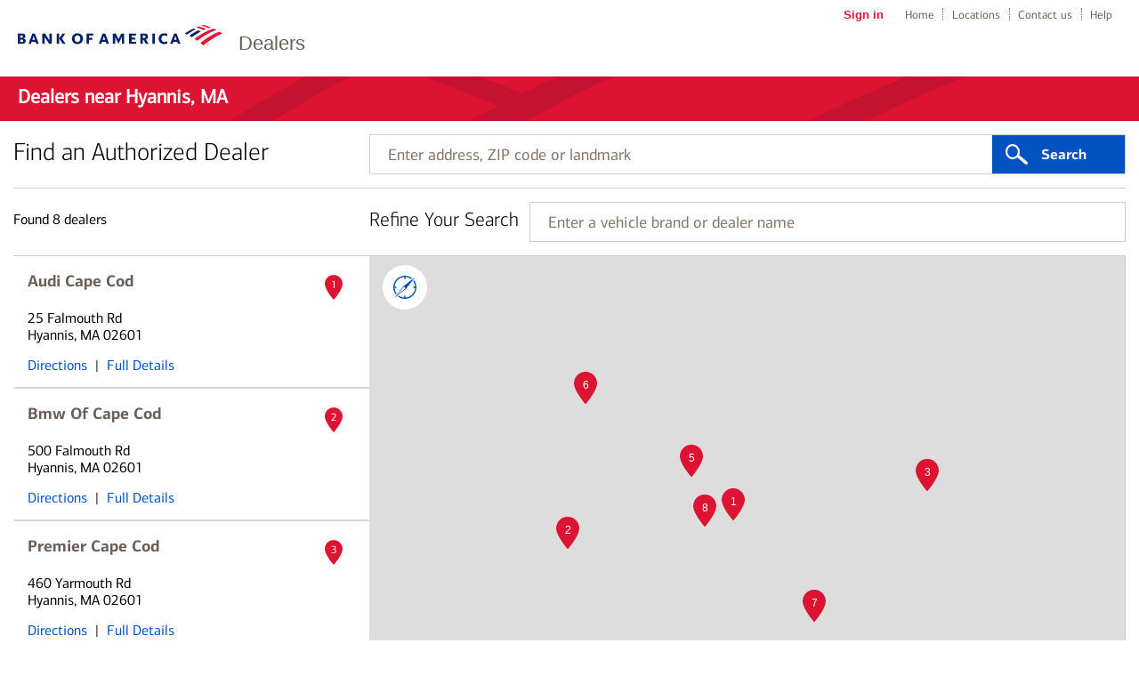

--- FILE ---
content_type: text/html;charset=UTF-8
request_url: https://dealer-network.bankofamerica.com/ma/hyannis/
body_size: 29599
content:
<!DOCTYPE html>
<html lang="en-us">
<head>
    <title>Vehicle loans in Hyannis, MA from Bank of America's dealer network</title>

    <!-- Meta Tags -->
    <meta http-equiv="X-UA-Compatible" content="IE=Edge">
<meta http-equiv="Content-Type" content="text/html; charset=utf-8">
<meta name="viewport" content="width=device-width, initial-scale=1, user-scalable=no">
<meta name="robots" content="noodp, noydir">
<meta name="description" content="Get the best rate on a new or used vehicle loan through Bank of America&#039;s authorized dealer network in Hyannis, MA.">
<meta name="keywords" content="vehicle loans in Hyannis MA, auto loans in Hyannis MA, rv loans in Hyannis MA, bank of america vehicle loans in Hyannis MA, bank of america auto loans in Hyannis MA, bank of america rv loans in Hyannis MA">
<meta http-equiv="content-language" content="en-us">
<meta name="language" content="English">
<meta name="city" content="Hyannis, Massachusetts">
<meta name="state" content="MA, Massachusetts">    <meta name="color-scheme" content="normal">

    <!-- Site Validations  -->
    <meta name="google-site-verification" content="Zpb6zAnOgKdsOLbB6wDrCGmhklpdCDgeZ36TCzrPIek" />    <meta property="og:site_name" content="Vehicle loans in Hyannis, MA from Bank of America's dealer network"/>
<meta property="og:title" content="Vehicle loans in Hyannis, MA from Bank of America's dealer network"/>
<meta property="og:type" content="website"/> 
<meta property="og:url" content="https://dealer-network.bankofamerica.com/ma/hyannis/"/>
<meta property="og:image" content="https://www.bankofamerica.com/content/images/ContextualSiteGraphics/Logos/en_US/Bank_of_America_Flagscape_71x71.gif"/>  
<meta property="og:description" content="Get the best rate on a new or used vehicle loan through Bank of America's authorized dealer network in Hyannis, MA."/>
<meta property="og:locality" content="Hyannis"/>
<meta property="og:region" content="MA"/>
<meta property="og:country-name" content="US" />    <meta name="twitter:URL" content="https://dealer-network.bankofamerica.com/ma/hyannis/" />
<meta name="twitter:card" content="summary" /> 
<meta name="twitter:site" content= "@BofA_Tips"/> 
<meta name="twitter:title" content="Vehicle loans in Hyannis, MA from Bank of America's dealer network" />
<meta name="twitter:description" content="Get the best rate on a new or used vehicle loan through Bank of America's authorized dealer network in Hyannis, MA." />
<meta name="twitter:image" content="https://www.bankofamerica.com/content/images/ContextualSiteGraphics/Logos/en_US/Bank_of_America_Flagscape_71x71.gif" />        
    <!-- Canonical -->
    <link rel="canonical" href="https://dealer-network.bankofamerica.com/ma/hyannis/" />    

    <!-- Apple Touch Icons -->
    <link rel="apple-touch-icon" href="https://assets.dealer-network.bankofamerica.com/images/apple-touch-icon-precomposed.png" />
    <link rel="apple-touch-icon" sizes="72x72" href="https://assets.dealer-network.bankofamerica.com/images/apple-touch-icon-72x72-precomposed.png" />
    <link rel="apple-touch-icon" sizes="114x114" href="https://assets.dealer-network.bankofamerica.com/images/apple-touch-icon-114x114-precomposed.png" />
    <link rel="apple-touch-icon" sizes="144x144" href="https://assets.dealer-network.bankofamerica.com/images/apple-touch-icon-144x144-precomposed.png" />

    <!-- Javascript -->
    
    <!-- Dashboard head scripts -->
    
    <!-- Link Tags -->
    <link href="https://assets.dealer-network.bankofamerica.com/images/favicon.ico" rel="icon">
    <script type='text/javascript' nonce='JcEf2zaOYLLYxL28LizA2b+wJUUGuu6iVUSUkDg6No8='>
    var RLS = {};
    var hours = {};
</script>
    <!-- Pre-connect to assets -->
    <link rel="preconnect" href="https://assets.dealer-network.bankofamerica.com">
    <link rel="dns-prefetch" href="https://assets.dealer-network.bankofamerica.com">

    <link rel="preconnect" href="https://maps.googleapis.com">
    <link rel="dns-prefetch" href="https://maps.googleapis.com">

    <link rel="preload" href="https://assets.dealer-network.bankofamerica.com/fonts/cnx-regular.woff2" as="font" type="font/woff2" crossorigin>
    <link rel="preload" href="https://assets.dealer-network.bankofamerica.com/fonts/cnx-medium.woff2" as="font" type="font/woff2" crossorigin>
    <link rel="preload" href="https://assets.dealer-network.bankofamerica.com/fonts/cnx-bold.woff2" as="font" type="font/woff2" crossorigin>

    <link rel="stylesheet" href="https://assets.dealer-network.bankofamerica.com/min/styles.min.css?v=77010b2a428b1e314a3fc603dbd1c4a2">

    <script type="text/javascript" src=https://cdn.cookielaw.org/consent/ba05c4b5-5fdf-499a-97cd-fa4b3938ab60/otSDKStub.js charset="UTF-8" data-document-language="true" data-domain-script="ba05c4b5-5fdf-499a-97cd-fa4b3938ab60" integrity="sha384-adXjJKqDSJ1e6/jG8fvZt72ggEdDavTi3oOS6eWAI78f6SliK4hgJJtH0fu9Uf9Y" crossorigin="anonymous" nonce="JcEf2zaOYLLYxL28LizA2b+wJUUGuu6iVUSUkDg6No8="></script>


     
    <script nonce="JcEf2zaOYLLYxL28LizA2b+wJUUGuu6iVUSUkDg6No8=">
        function loadAnalytics() {
              (function(i,s,o,g,r,a,m){i['GoogleAnalyticsObject']=r;i[r]=i[r]||function(){
              (i[r].q=i[r].q||[]).push(arguments)},i[r].l=1*new Date();a=s.createElement(o),
              m=s.getElementsByTagName(o)[0];a.async=1;a.src=g;m.parentNode.insertBefore(a,m)
              })(window,document,'script','//www.google-analytics.com/analytics.js','ga');

              ga('create', 'UA-62759435-3', 'auto');
              ga('send', 'pageview');
        }
        function gtag() {
            dataLayer.push(arguments);
        }
        function loadGA4Analytics() {
            var trackingId = "G-NJ5RXK2E8H";
            var s = document.createElement("script");
            s.type = "text/javascript";
            s.src = "https://www.googletagmanager.com/gtag/js?id=" + trackingId;
            document.head.appendChild(s);

            window.dataLayer = window.dataLayer || [];
            
            gtag('js', new Date());
            gtag('config', trackingId);
        }

        window.addEventListener('DOMContentLoaded', (event) => {
            loadAnalytics();
            loadGA4Analytics();
        });
    </script>
</head>
<body data-country-code="en-us" class="large-up largeCentered city  " data-locator="">

    <div class="print-content">
        <a href="#" id="modal-print-button" class="boaButtonSmall" name="Indy_Print_Location">Print<span class="adaHidden"> location details and map</span></a><a href="#" class="closeButton" rel="modal:close">close<img class="services-close-icon lazyload" width="15px" height="15px" data-src="https://assets.dealer-network.bankofamerica.com/images/xbox.jpg" alt=""/><span class="adaHidden"> print window</span></a>
    </div>
    
    <a class="skip-nav-link" href="#skip-nav">Skip to main content</a>

    
            <div data-sparta-container="homepage" class="flex-grid-nest spa-contextroot-homepage spa-site-homepage">
            <!-- Locator Static Header --><div class="outerWrap">
    <div class="pageHeaderWrap">
        <div id="pageHeader">
            <a itemprop="url" href="https://dealer-network.bankofamerica.com/ma/hyannis/" tabindex='2' name="Header - Logo">
                <img id="logo" src="https://assets.dealer-network.bankofamerica.com/images/logo.svg" alt="Bank of America - Logo"/>
                <meta itemprop="image" content="https://www.bankofamerica.com/content/images/ContextualSiteGraphics/Logos/en_US/Bank_of_America_Flagscape_71x71.gif">
                <meta itemprop="name" content="" />
            </a>
            <meta itemprop="description" content="" />
            <div class="product">Dealers</div>
            <nav id="topNav">
            <ul>
                <li><a href="https://www.bankofamerica.com/online-banking/sign-in/" id="signIn" tabindex="3">Sign in</a></li>
                <li><a href="https://www.bankofamerica.com" tabindex="4">Home</a></li>
                <li><a href="https://locators.bankofamerica.com/" tabindex="5">Locations</a></li>
                <li><a href="https://www.bankofamerica.com/customer-service/contact-us/" tabindex="6">Contact us</a></li>
                <li><a href="https://www.bankofamerica.com/help/overview/" tabindex="7">Help</a></li>
            </ul>
            </nav>
        </div><!--End #pageHeader-->
    </div>

    <div class="pageTitleWrap">
        <div class="pageTitle">
        </div>
    </div>
</div>        </div>

        <div data-sparta-container="homepage" class="flex-grid-nest">
            <div id="titleModule" class="title-module-class-v-8-0-0 title-module is-block">
    <div class="spa-page-title spa-sticky spa-page-title--has-flagscape spa-page-title--red spa-page-title--white-text" data-sticky-level="1" data-sticky-parent="body">
        <div class="spa-page-title-inset row">
            <div class="columns small-12 flex">
                                     <h1 data-font="cnx-regular" class="heading title-heading" id="skip-to-h1">Dealers near Hyannis, MA</h1>
                            </div>
        </div>
    </div>
</div>        </div>

        <div class="container relative">
            <div class="inner-container relative">
                 <div class="favorite-search" id="favorite-search" role="region" tabindex="-1">
                    <div class="inner">
                        <p>Use the search box below or find a location <a href="https://dealer-network.bankofamerica.com" class="js-nearby-favorite-search ga-link" data-ga="Favorite, Search nearby" title="Search near me">near you</a></p>
                        <div class="map-search-wrap height-65">
                            <div class="search-bar-wrap">
                                <div class="search-bar">
                                    <div class="search-form">
                                        <form id="map-search-form-favorite" name="map-search-form" class="map-search-form" method="GET" role="form" action="//dealer-network.bankofamerica.com/">
                                            <label for="qq" class="sr-only">Enter address, ZIP code or landmark</label>
                                            <input id="qq" type="text" name="q" placeholder="Enter address, ZIP code or landmark" aria-live="assertive" aria-autocomplete="list" value="" />
                                            <button id="search-button-favorite" class="ga-link" data-ga="Favorite, Search by Zip Code" type="submit" tabindex="0" title="Search Nearby Locations" aria-label="Click to submit search form">Search                                            </button>
                                        </form>
                                    </div>
                                </div>
                            </div>
                        </div>
                    </div>
                </div>
            </div>
        </div>

        <div class="container relative">
            <div class="inner-container relative">
                 <div class="favorite-location" id="favorite-location" role="region" tabindex="-1">
                    <ul class="inner map-list-favorite"></ul>
                </div>
            </div>
        </div>

        <a id="skip-nav"></a>

    
    <div class="locator-content" id="main-container">
        <div class="main-wrapper">
            <div class="search-dropdown-overlay"></div>
            <div class="container mb-xs-20">
    <div class="inner-container">
        <div class="map-search-wrap hide-on-print">
            <div class="map-search-title hide-mobile">Find an Authorized Dealer</div>
        <div class="search-bar-wrap">
        <div class="search-bar">
            <div class="search-form">
                <form id="map-search-form" name="map-search-form" class="map-search-form" method="GET" role="form" action="//dealer-network.bankofamerica.com/">
                    <label for="searchType" aria-hidden="true" class="display-none">search type</label>
                    <input type="radio" id="searchType" data-value="location" value="location" name="searchType" checked class="display-none">
                    
                    <label for="locator-search-value" class="sr-only">Enter address, ZIP code or landmark</label>
                    <input id="q" type="text" name="locator-search-value" aria-live="assertive" aria-autocomplete="list" value="" />
                    <button id="search-button" class="ga-link" data-ga="Search, Search by Zip Code" type="submit" tabindex="0" title="Search Nearby Locations" aria-label="Click to submit search form">Search                    </button>
                </form>
            </div>
        </div>
    </div>
</div>
<div class="map-search-wrap hide-on-print">
        <div id="aria-map-list-header" class="map-list-header js-results-message ">
            Dealers near Hyannis, MA        </div>
                    <div class="name-search-wrap">
                <div class="map-search-title">Refine Your Search</div>
                <div class="search-bar-wrap">
                    <form id="map-search-form-name" name="map-search-form-name" autocomplete="off" class="map-search-form" method="GET" role="form" action="//dealer-network.bankofamerica.com/">
                        <label for="searchType" aria-hidden="true" class="display-none">search type</label>
                        <input type="radio" id="searchType" data-value="location" value="location" name="searchType" class="display-none" checked>
                    
                        <label for="locator-search-value" class="sr-only">Enter a vehicle brand or dealer name</label>
                        <input id="p" type="text" name="locator-search-value" aria-live="assertive" aria-autocomplete="list" value="" />
                    </form>
                
                    <div class="js-filter-match-message filter-match-message" data-term="tesla">
                         
                                                            <div data-term="tesla">
                                    <p>Although Tesla is not listed as an Authorized Dealer, Bank of America offers auto loans for new or used Tesla vehicles. Apply at <a target='_blank' data-ga='Keyword Search, Tesla' href='https://www.bankofamerica.com/auto-loans' title='Apply Now'>bankofamerica.com/auto-loans/</a> to get started. </p><p>If approved, speak with a loan specialist to complete the Tesla financing process using the phone number provided with your approval.</p>                                </div>
                                                     
                                                            <div data-term="carvana">
                                    <p>Although Carvana is not listed as an Authorized Dealer, Bank of America offers auto loans for vehicles purchased from Carvana. Apply at <a target='_blank' data-ga='Keyword Search, Carvana' href='https://www.bankofamerica.com/auto-loans' title='Apply Now'>bankofamerica.com/auto-loans/</a> to get started. </p><p>If approved, speak with a loan specialist to complete the Carvana financing process using the phone number provided with your approval.</p>                                </div>
                                                     
                                                            <div data-term="karma">
                                    <p>Although Karma is not listed as an Authorized Dealer, Bank of America offers auto loans for new or used Karma vehicles. Apply at <a target='_blank' data-ga='Keyword Search, Karma' href='https://www.bankofamerica.com/auto-loans' title='Apply Now'>bankofamerica.com/auto-loans/</a> to get started. </p><p>If approved, speak with a loan specialist to complete the Karma financing process using the phone number provided with your approval.</p>                                </div>
                                                     
                                                            <div data-term="rivian">
                                    <p>Although Rivian is not listed as an Authorized Dealer, Bank of America offers auto loans for new or used Rivian vehicles. Apply at <a target='_blank' data-ga='Keyword Search, Rivian' href='https://www.bankofamerica.com/auto-loans' title='Apply Now'>bankofamerica.com/auto-loans/</a> to get started. </p><p>If approved, speak with a loan specialist to complete the Rivian financing process using the phone number provided with your approval.</p>                                </div>
                                                     
                                                            <div data-term="lucid">
                                    <p>Bank of America and Lucid Motors work together to offer auto loans and leases for new Lucid vehicles under either the Lucid Financial Services or Bank of America branding. For more information, contact a Lucid Motors representative or visit the Lucid Motors website.</p>                                </div>
                                                                        </div>
            </div>
            </div>
</div>          <div class="locator">
    <div class="row">
                    <div class="col-maplist no-padding" id="list-expand">

                <!-- moved higher in the code for better accessibility -->
                <div class="mobile-options show-mobile hide-on-print">
                    <ul class="mobile-options-list" id="mobile-options" aria-hidden="true">
                        <li class="map-toggle active">
                            <button class="js-show-map" aria-controls="map-expand" tabindex="0" aria-expanded="false">
                                View Map                            </button>
                        </li>
                        <li class="map-toggle">
                            <button class="js-show-list" aria-controls="list-expand" tabindex="0" aria-expanded="true">
                                View List                            </button>
                        </li>
                                            </ul>
                </div>
                
                <div class="map-list-wrap map-list-tall">
    <!-- Global JavaScript Alert -->
    <div class="global-alerts non-truncated">
        <div class="location-alert warning">
            <div class="location-alert-content"></div>
            <a class="discard js-remove-location-alert cmTracker" name="Close_Alert" role="button" tabindex='0' data-close=".global-alerts">Close alert message</a>
        </div>
    </div>
   
    <div class="active-filter-wrap js-active-filter-wrap">
        <a href="#" class="js-reset-filters">reset filters</a>
        <ul></ul>
    </div>

    <div class="error-message"></div>
    
    <div class="loading hide-on-print">
        <div class="spinner">
          <div class="bounce1"></div>
          <div class="bounce2"></div>
          <div class="bounce3"></div>
        </div>
    </div>
    <ul role="list" aria-describedby="aria-map-list-header" class="map-list ">
            <li class="map-list-item-wrap js-live-data-wrap" data-fid="4042112203" data-location-type="" data-particles="permanentlyOpen,," data-lid="558067" data-specialties="" id="lid558067" data-location-type="" data-category="">
        <div class="map-list-item">
            <a href="https://dealer-network.bankofamerica.com/ma/hyannis/vehicle-loans-hyannis-ma-4042112203.html" name="View_Details" data-lid="558067" title="Audi Cape Cod" class="ga-link location-name mb-5" data-ga="List, Get Details - 4042112203">
                Audi Cape Cod
            </a>
            <div class="location-type mb-15"></div>

            <div class="distance" data-distance="" aria-label="This location is  miles away"><span> mi</span></div>
            <div class="distance feet" data-distance="" aria-label="This location is  feet away"><span> feet</span></div>

            <div class="map-list-item-inner">
                <div class="location-custom-message"></div>           

                <div class="address mb-15 hide-mobile" aria-label="This location is located at 25 Falmouth Rd , Hyannis, MA 02601">
                    25 Falmouth Rd<span class="address2"></span><br>Hyannis, MA 02601
                </div>

                <div class="address mb-15 show-mobile hide-on-print" aria-label="This location is located at 25 Falmouth Rd , Hyannis, MA 02601">
                    <a href="https://www.google.com/maps?hl=en&saddr=current+location&daddr=41.6645249,-70.2889169" data-ga="List, Get Directions - 4042112203" name="Get_Directions" target="_blank" class="ga-link js-track-directions">25 Falmouth Rd<span class="address2"></span>, Hyannis, MA 02601</a>
                </div>

                <div class="live-data-message-alerts">
                    <div class="location-alert emergency-closure branch_emergency branchemergencymessages"><div class="location-alert-content emergency-messaging"></div></div>
                    <div class="location-alert emergency-closure atm_emergency atmemergencymessages"><div class="location-alert-content emergency-messaging"></div></div>
                    <div class="location-alert warning custom custommessages"><div class="location-alert-content emergency-messaging"></div></div>
                </div>

                <div class="location-alert coming-soon-message info" data-hide-empty=""><div class="location-alert-content"></div></div>
                <div class="location-alert restricted-message info" data-hide-empty=""><div class="location-alert-content"></div></div>

                <div class="map-list-links mt-10">
                    <a class="directions ga-link js-track-directions hide-mobile" name="Get_Directions" href="https://www.google.com/maps?hl=en&saddr=current+location&daddr=41.6645249,-70.2889169" data-ga="List, Get Directions - 4042112203" target="_blank">Directions</a>
                    <span class="divider hide-mobile">|</span>
                    <a href="https://dealer-network.bankofamerica.com/ma/hyannis/vehicle-loans-hyannis-ma-4042112203.html" class="details ga-link" name="View_Details_and_Services" alt="View Details and Services" data-lid="558067" data-fid="4042112203" data-ga="List, Services - 4042112203">Full Details</a>
                    
                </div>
            </div>
        </div>
    </li>
    <div class="map-list-item-details js-live-data-wrap" data-lid="558067" aria-expanded="false" data-fid="4042112203" id="map-list-details-558067" data-location-type="" data-category="">

        <a href="#" name="Close_Details" title="Close Location Details" class="close-details js-close-details" aria-label="Close details">
            <span class="sr-only">Close details</span>
        </a>

        <div class="details-sub-header js-modal-tabs p-0 mt-0 mb-10">
            <ul>
                <li class="active" data-show="tab-financial-center-services"><a href="#" title="Financial Center">Financial Center</a></li>
                <li data-show="tab-atm-services"><a href="#" title="ATM">ATM</a></li>
                <li data-show="tab-service-specialist-services"><a href="#" title="Service Specialists">Service Specialists</a></li>
            </ul>
        </div>

        <div class="js-modal-tab-content">
            <div class="map-list-details-inner-wrap js-tab-content active" data-tab="tab-financial-center-services">
                <div class="global-alerts truncate">
                    <div class="location-alert warning">
                        <div class="location-alert-content"></div>
                        <div class="discard js-remove-location-alert" data-close=".global-alerts">Close alert message</div>
                    </div>
                </div>

                <div class="live-data-message-alerts">
                    <div class="location-alert emergency-closure branch_emergency"><div class="location-alert-content emergency-messaging"></div></div>
                    <div class="location-alert emergency-closure atm_emergency"><div class="location-alert-content emergency-messaging"></div></div>
                    <div class="location-alert warning custom"><div class="location-alert-content emergency-messaging"></div></div>
                </div>

                <div class="location-alert restricted-message info mb-15" data-hide-empty=""><div class="location-alert-content"></div></div>

                <div class="hours-warpper">

                    <div class="finanical-center-section financial-center-hours" data-hide-on-atm-only="" data-hide-not-empty="">
                        <span id="ada-financial-service-center-hours" class="details-sub-heading mb-10"></span>
                        <div class="js-hours-primary-558067 mb-20" aria-describedby="ada-financial-service-center-hours"></div>
                    </div>

                    <div class="finanical-center-section financial-center-hours" data-hide-empty="" data-hide-on-atm-only="" data-hide-not-empty="">
                        <span id="ada-drive-up-hours" class="details-sub-heading mb-10">Drive-Thru Hours</span>
                        <div class="js-hours-drive_up_hours-558067 mb-20" aria-describedby="ada-financial-service-center-hours"></div>
                    </div>

                    <div class="finanical-center-section financial-center-hours" data-hide-empty="" data-hide-on-atm-only="" data-hide-not-empty="">
                        <span id="ada-drive-up-hours" class="details-sub-heading mb-10">Video Banking Hours</span>
                        <div class="js-hours-extended_hours-558067 mb-20" aria-describedby="ada-financial-service-center-hours"></div>
                    </div>
                </div>

                <div class="services-wrapper">
                    <div class="finanical-center-services financial-center-section mb-20" data-hide-empty="">
                        <span id="ada-financial-service-center" class="details-sub-heading mb-10"></span>
                        <div class="services-content" aria-describedby="ada-financial-service-center"></div>
                    </div>
                </div>

                <a href="https://dealer-network.bankofamerica.com/ma/hyannis/vehicle-loans-hyannis-ma-4042112203.html" name="View_Details" title="Branch details for Audi Cape Cod" class="ga-link hide-on-print" data-ga="List, Get Details - 4042112203">View Full Details</a>

                <a href="" name="Schedule_an_Appointment" data-hide-not-y="" data-hide-not-empty="" class="appointment js-appointment-link ga-link" href="#" data-ga="List, Schedule an appointment - 4042112203" target="_blank" aria-label="Schedule an appointment for 25 Falmouth Rd">Schedule an appointment</a>
            </div> 
            <div class="map-list-details-inner-wrap js-tab-content" data-tab="tab-atm-services">

                <div class="live-data-message-alerts">
                    <div class="location-alert emergency-closure branch_emergency"><div class="location-alert-content emergency-messaging"></div></div>
                    <div class="location-alert emergency-closure atm_emergency"><div class="location-alert-content emergency-messaging"></div></div>
                    <div class="location-alert warning custom"><div class="location-alert-content emergency-messaging"></div></div>
                </div>

                <div class="location-alert restricted-message info mb-15" data-hide-empty=""><div class="location-alert-content"></div></div>

                <div class="hours-warpper">

                    <div class="atm-section atm-hours" data-hide-empty="" data-hide-not-empty="">
                        <span id="ada-atm-hours-header" class="details-sub-heading mb-10 mt-0">ATM Hours</span>
                        <div class="mb-20" aria-describedby="ada-atm-hours-header"></div>
                    </div>

                    <div class="finanical-center-section financial-center-hours" data-hide-empty="" data-hide-on-atm-only="" data-hide-not-empty="">
                        <span id="ada-drive-up-hours" class="details-sub-heading mb-10">Video Banking Hours</span>
                        <div class="js-hours-extended_hours-558067 mb-20" aria-describedby="ada-financial-service-center-hours"></div>
                    </div>
                </div>

                <div class="services-wrapper">
                    <div class="atm-services atm-section mb-20" data-hide-empty="">
                        <span id="ada-atm-header" class="details-sub-heading mb-10">ATM Services</span>
                        <div class="services-content" aria-describedby="ada-atm-header"></div>
                    </div>
                    <div class="atm-languages mb-20" data-hide-empty="">
                        <span class="details-sub-heading mb-10">ATM Languages                            <a href="#" class="more question cmTracker ga-link" data-ga="List Question Mark, ATM Languages - 4042112203" title="View more information" name="ATM Languages"><span class="adaHidden">More information about ATM languages</span><div class="info-box-content" aria-expanded="false" aria-hidden="true"></div></a>
                        </span>
                        <div class="services-content" aria-label="ATM Languages"></div>
                    </div>
                </div>

                <a href="https://dealer-network.bankofamerica.com/ma/hyannis/vehicle-loans-hyannis-ma-4042112203.html" name="View_Details" title="Branch details for Audi Cape Cod" class="ga-link hide-on-print" data-ga="List, Get Details - 4042112203">View Full Details</a>
            </div>
            <div class="map-list-details-inner-wrap js-tab-content" data-tab="tab-service-specialist-services">
                <div class="financial-service-advisors" data-hide-empty="">
                    <div class="details-sub-heading mt-0 mb-10">
                        Merrill Edge Financial Solutions Advisor                    </div>
                    
                </div>

                <div class="financial-service-advisors" data-hide-empty="">
                    <div class="details-sub-heading mt-0 mb-10">
                        Home Loans Specialist                    </div>
                    
                </div>
            </div>
        </div>
    </div>
<script nonce='JcEf2zaOYLLYxL28LizA2b+wJUUGuu6iVUSUkDg6No8='>if(typeof hours[558067] == 'undefined') hours[558067] = {};hours[558067].primary = {"label":"Primary Hours","name":"primary","type":"0","timezone":"-5","dst":"1"};hours[558067].timezone = '';hours[558067].dst = '';</script>    <li class="map-list-item-wrap js-live-data-wrap" data-fid="4042112202" data-location-type="" data-particles="permanentlyOpen,," data-lid="558069" data-specialties="" id="lid558069" data-location-type="" data-category="">
        <div class="map-list-item">
            <a href="https://dealer-network.bankofamerica.com/ma/hyannis/vehicle-loans-hyannis-ma-4042112202.html" name="View_Details" data-lid="558069" title="Bmw Of Cape Cod" class="ga-link location-name mb-5" data-ga="List, Get Details - 4042112202">
                Bmw Of Cape Cod
            </a>
            <div class="location-type mb-15"></div>

            <div class="distance" data-distance="" aria-label="This location is  miles away"><span> mi</span></div>
            <div class="distance feet" data-distance="" aria-label="This location is  feet away"><span> feet</span></div>

            <div class="map-list-item-inner">
                <div class="location-custom-message"></div>           

                <div class="address mb-15 hide-mobile" aria-label="This location is located at 500 Falmouth Rd , Hyannis, MA 02601">
                    500 Falmouth Rd<span class="address2"></span><br>Hyannis, MA 02601
                </div>

                <div class="address mb-15 show-mobile hide-on-print" aria-label="This location is located at 500 Falmouth Rd , Hyannis, MA 02601">
                    <a href="https://www.google.com/maps?hl=en&saddr=current+location&daddr=41.6624802,-70.3048961" data-ga="List, Get Directions - 4042112202" name="Get_Directions" target="_blank" class="ga-link js-track-directions">500 Falmouth Rd<span class="address2"></span>, Hyannis, MA 02601</a>
                </div>

                <div class="live-data-message-alerts">
                    <div class="location-alert emergency-closure branch_emergency branchemergencymessages"><div class="location-alert-content emergency-messaging"></div></div>
                    <div class="location-alert emergency-closure atm_emergency atmemergencymessages"><div class="location-alert-content emergency-messaging"></div></div>
                    <div class="location-alert warning custom custommessages"><div class="location-alert-content emergency-messaging"></div></div>
                </div>

                <div class="location-alert coming-soon-message info" data-hide-empty=""><div class="location-alert-content"></div></div>
                <div class="location-alert restricted-message info" data-hide-empty=""><div class="location-alert-content"></div></div>

                <div class="map-list-links mt-10">
                    <a class="directions ga-link js-track-directions hide-mobile" name="Get_Directions" href="https://www.google.com/maps?hl=en&saddr=current+location&daddr=41.6624802,-70.3048961" data-ga="List, Get Directions - 4042112202" target="_blank">Directions</a>
                    <span class="divider hide-mobile">|</span>
                    <a href="https://dealer-network.bankofamerica.com/ma/hyannis/vehicle-loans-hyannis-ma-4042112202.html" class="details ga-link" name="View_Details_and_Services" alt="View Details and Services" data-lid="558069" data-fid="4042112202" data-ga="List, Services - 4042112202">Full Details</a>
                    
                </div>
            </div>
        </div>
    </li>
    <div class="map-list-item-details js-live-data-wrap" data-lid="558069" aria-expanded="false" data-fid="4042112202" id="map-list-details-558069" data-location-type="" data-category="">

        <a href="#" name="Close_Details" title="Close Location Details" class="close-details js-close-details" aria-label="Close details">
            <span class="sr-only">Close details</span>
        </a>

        <div class="details-sub-header js-modal-tabs p-0 mt-0 mb-10">
            <ul>
                <li class="active" data-show="tab-financial-center-services"><a href="#" title="Financial Center">Financial Center</a></li>
                <li data-show="tab-atm-services"><a href="#" title="ATM">ATM</a></li>
                <li data-show="tab-service-specialist-services"><a href="#" title="Service Specialists">Service Specialists</a></li>
            </ul>
        </div>

        <div class="js-modal-tab-content">
            <div class="map-list-details-inner-wrap js-tab-content active" data-tab="tab-financial-center-services">
                <div class="global-alerts truncate">
                    <div class="location-alert warning">
                        <div class="location-alert-content"></div>
                        <div class="discard js-remove-location-alert" data-close=".global-alerts">Close alert message</div>
                    </div>
                </div>

                <div class="live-data-message-alerts">
                    <div class="location-alert emergency-closure branch_emergency"><div class="location-alert-content emergency-messaging"></div></div>
                    <div class="location-alert emergency-closure atm_emergency"><div class="location-alert-content emergency-messaging"></div></div>
                    <div class="location-alert warning custom"><div class="location-alert-content emergency-messaging"></div></div>
                </div>

                <div class="location-alert restricted-message info mb-15" data-hide-empty=""><div class="location-alert-content"></div></div>

                <div class="hours-warpper">

                    <div class="finanical-center-section financial-center-hours" data-hide-on-atm-only="" data-hide-not-empty="">
                        <span id="ada-financial-service-center-hours" class="details-sub-heading mb-10"></span>
                        <div class="js-hours-primary-558069 mb-20" aria-describedby="ada-financial-service-center-hours"></div>
                    </div>

                    <div class="finanical-center-section financial-center-hours" data-hide-empty="" data-hide-on-atm-only="" data-hide-not-empty="">
                        <span id="ada-drive-up-hours" class="details-sub-heading mb-10">Drive-Thru Hours</span>
                        <div class="js-hours-drive_up_hours-558069 mb-20" aria-describedby="ada-financial-service-center-hours"></div>
                    </div>

                    <div class="finanical-center-section financial-center-hours" data-hide-empty="" data-hide-on-atm-only="" data-hide-not-empty="">
                        <span id="ada-drive-up-hours" class="details-sub-heading mb-10">Video Banking Hours</span>
                        <div class="js-hours-extended_hours-558069 mb-20" aria-describedby="ada-financial-service-center-hours"></div>
                    </div>
                </div>

                <div class="services-wrapper">
                    <div class="finanical-center-services financial-center-section mb-20" data-hide-empty="">
                        <span id="ada-financial-service-center" class="details-sub-heading mb-10"></span>
                        <div class="services-content" aria-describedby="ada-financial-service-center"></div>
                    </div>
                </div>

                <a href="https://dealer-network.bankofamerica.com/ma/hyannis/vehicle-loans-hyannis-ma-4042112202.html" name="View_Details" title="Branch details for Bmw Of Cape Cod" class="ga-link hide-on-print" data-ga="List, Get Details - 4042112202">View Full Details</a>

                <a href="" name="Schedule_an_Appointment" data-hide-not-y="" data-hide-not-empty="" class="appointment js-appointment-link ga-link" href="#" data-ga="List, Schedule an appointment - 4042112202" target="_blank" aria-label="Schedule an appointment for 500 Falmouth Rd">Schedule an appointment</a>
            </div> 
            <div class="map-list-details-inner-wrap js-tab-content" data-tab="tab-atm-services">

                <div class="live-data-message-alerts">
                    <div class="location-alert emergency-closure branch_emergency"><div class="location-alert-content emergency-messaging"></div></div>
                    <div class="location-alert emergency-closure atm_emergency"><div class="location-alert-content emergency-messaging"></div></div>
                    <div class="location-alert warning custom"><div class="location-alert-content emergency-messaging"></div></div>
                </div>

                <div class="location-alert restricted-message info mb-15" data-hide-empty=""><div class="location-alert-content"></div></div>

                <div class="hours-warpper">

                    <div class="atm-section atm-hours" data-hide-empty="" data-hide-not-empty="">
                        <span id="ada-atm-hours-header" class="details-sub-heading mb-10 mt-0">ATM Hours</span>
                        <div class="mb-20" aria-describedby="ada-atm-hours-header"></div>
                    </div>

                    <div class="finanical-center-section financial-center-hours" data-hide-empty="" data-hide-on-atm-only="" data-hide-not-empty="">
                        <span id="ada-drive-up-hours" class="details-sub-heading mb-10">Video Banking Hours</span>
                        <div class="js-hours-extended_hours-558069 mb-20" aria-describedby="ada-financial-service-center-hours"></div>
                    </div>
                </div>

                <div class="services-wrapper">
                    <div class="atm-services atm-section mb-20" data-hide-empty="">
                        <span id="ada-atm-header" class="details-sub-heading mb-10">ATM Services</span>
                        <div class="services-content" aria-describedby="ada-atm-header"></div>
                    </div>
                    <div class="atm-languages mb-20" data-hide-empty="">
                        <span class="details-sub-heading mb-10">ATM Languages                            <a href="#" class="more question cmTracker ga-link" data-ga="List Question Mark, ATM Languages - 4042112202" title="View more information" name="ATM Languages"><span class="adaHidden">More information about ATM languages</span><div class="info-box-content" aria-expanded="false" aria-hidden="true"></div></a>
                        </span>
                        <div class="services-content" aria-label="ATM Languages"></div>
                    </div>
                </div>

                <a href="https://dealer-network.bankofamerica.com/ma/hyannis/vehicle-loans-hyannis-ma-4042112202.html" name="View_Details" title="Branch details for Bmw Of Cape Cod" class="ga-link hide-on-print" data-ga="List, Get Details - 4042112202">View Full Details</a>
            </div>
            <div class="map-list-details-inner-wrap js-tab-content" data-tab="tab-service-specialist-services">
                <div class="financial-service-advisors" data-hide-empty="">
                    <div class="details-sub-heading mt-0 mb-10">
                        Merrill Edge Financial Solutions Advisor                    </div>
                    
                </div>

                <div class="financial-service-advisors" data-hide-empty="">
                    <div class="details-sub-heading mt-0 mb-10">
                        Home Loans Specialist                    </div>
                    
                </div>
            </div>
        </div>
    </div>
<script nonce='JcEf2zaOYLLYxL28LizA2b+wJUUGuu6iVUSUkDg6No8='>if(typeof hours[558069] == 'undefined') hours[558069] = {};hours[558069].primary = {"label":"Primary Hours","name":"primary","type":"0","timezone":"-5","dst":"1"};hours[558069].timezone = '';hours[558069].dst = '';</script>    <li class="map-list-item-wrap js-live-data-wrap" data-fid="4042112201" data-location-type="" data-particles="permanentlyOpen,," data-lid="558077" data-specialties="" id="lid558077" data-location-type="" data-category="">
        <div class="map-list-item">
            <a href="https://dealer-network.bankofamerica.com/ma/hyannis/vehicle-loans-hyannis-ma-4042112201.html" name="View_Details" data-lid="558077" title="Premier Cape Cod" class="ga-link location-name mb-5" data-ga="List, Get Details - 4042112201">
                Premier Cape Cod
            </a>
            <div class="location-type mb-15"></div>

            <div class="distance" data-distance="" aria-label="This location is  miles away"><span> mi</span></div>
            <div class="distance feet" data-distance="" aria-label="This location is  feet away"><span> feet</span></div>

            <div class="map-list-item-inner">
                <div class="location-custom-message"></div>           

                <div class="address mb-15 hide-mobile" aria-label="This location is located at 460 Yarmouth Rd , Hyannis, MA 02601">
                    460 Yarmouth Rd<span class="address2"></span><br>Hyannis, MA 02601
                </div>

                <div class="address mb-15 show-mobile hide-on-print" aria-label="This location is located at 460 Yarmouth Rd , Hyannis, MA 02601">
                    <a href="https://www.google.com/maps?hl=en&saddr=current+location&daddr=41.6666518,-70.2702236" data-ga="List, Get Directions - 4042112201" name="Get_Directions" target="_blank" class="ga-link js-track-directions">460 Yarmouth Rd<span class="address2"></span>, Hyannis, MA 02601</a>
                </div>

                <div class="live-data-message-alerts">
                    <div class="location-alert emergency-closure branch_emergency branchemergencymessages"><div class="location-alert-content emergency-messaging"></div></div>
                    <div class="location-alert emergency-closure atm_emergency atmemergencymessages"><div class="location-alert-content emergency-messaging"></div></div>
                    <div class="location-alert warning custom custommessages"><div class="location-alert-content emergency-messaging"></div></div>
                </div>

                <div class="location-alert coming-soon-message info" data-hide-empty=""><div class="location-alert-content"></div></div>
                <div class="location-alert restricted-message info" data-hide-empty=""><div class="location-alert-content"></div></div>

                <div class="map-list-links mt-10">
                    <a class="directions ga-link js-track-directions hide-mobile" name="Get_Directions" href="https://www.google.com/maps?hl=en&saddr=current+location&daddr=41.6666518,-70.2702236" data-ga="List, Get Directions - 4042112201" target="_blank">Directions</a>
                    <span class="divider hide-mobile">|</span>
                    <a href="https://dealer-network.bankofamerica.com/ma/hyannis/vehicle-loans-hyannis-ma-4042112201.html" class="details ga-link" name="View_Details_and_Services" alt="View Details and Services" data-lid="558077" data-fid="4042112201" data-ga="List, Services - 4042112201">Full Details</a>
                    
                </div>
            </div>
        </div>
    </li>
    <div class="map-list-item-details js-live-data-wrap" data-lid="558077" aria-expanded="false" data-fid="4042112201" id="map-list-details-558077" data-location-type="" data-category="">

        <a href="#" name="Close_Details" title="Close Location Details" class="close-details js-close-details" aria-label="Close details">
            <span class="sr-only">Close details</span>
        </a>

        <div class="details-sub-header js-modal-tabs p-0 mt-0 mb-10">
            <ul>
                <li class="active" data-show="tab-financial-center-services"><a href="#" title="Financial Center">Financial Center</a></li>
                <li data-show="tab-atm-services"><a href="#" title="ATM">ATM</a></li>
                <li data-show="tab-service-specialist-services"><a href="#" title="Service Specialists">Service Specialists</a></li>
            </ul>
        </div>

        <div class="js-modal-tab-content">
            <div class="map-list-details-inner-wrap js-tab-content active" data-tab="tab-financial-center-services">
                <div class="global-alerts truncate">
                    <div class="location-alert warning">
                        <div class="location-alert-content"></div>
                        <div class="discard js-remove-location-alert" data-close=".global-alerts">Close alert message</div>
                    </div>
                </div>

                <div class="live-data-message-alerts">
                    <div class="location-alert emergency-closure branch_emergency"><div class="location-alert-content emergency-messaging"></div></div>
                    <div class="location-alert emergency-closure atm_emergency"><div class="location-alert-content emergency-messaging"></div></div>
                    <div class="location-alert warning custom"><div class="location-alert-content emergency-messaging"></div></div>
                </div>

                <div class="location-alert restricted-message info mb-15" data-hide-empty=""><div class="location-alert-content"></div></div>

                <div class="hours-warpper">

                    <div class="finanical-center-section financial-center-hours" data-hide-on-atm-only="" data-hide-not-empty="">
                        <span id="ada-financial-service-center-hours" class="details-sub-heading mb-10"></span>
                        <div class="js-hours-primary-558077 mb-20" aria-describedby="ada-financial-service-center-hours"></div>
                    </div>

                    <div class="finanical-center-section financial-center-hours" data-hide-empty="" data-hide-on-atm-only="" data-hide-not-empty="">
                        <span id="ada-drive-up-hours" class="details-sub-heading mb-10">Drive-Thru Hours</span>
                        <div class="js-hours-drive_up_hours-558077 mb-20" aria-describedby="ada-financial-service-center-hours"></div>
                    </div>

                    <div class="finanical-center-section financial-center-hours" data-hide-empty="" data-hide-on-atm-only="" data-hide-not-empty="">
                        <span id="ada-drive-up-hours" class="details-sub-heading mb-10">Video Banking Hours</span>
                        <div class="js-hours-extended_hours-558077 mb-20" aria-describedby="ada-financial-service-center-hours"></div>
                    </div>
                </div>

                <div class="services-wrapper">
                    <div class="finanical-center-services financial-center-section mb-20" data-hide-empty="">
                        <span id="ada-financial-service-center" class="details-sub-heading mb-10"></span>
                        <div class="services-content" aria-describedby="ada-financial-service-center"></div>
                    </div>
                </div>

                <a href="https://dealer-network.bankofamerica.com/ma/hyannis/vehicle-loans-hyannis-ma-4042112201.html" name="View_Details" title="Branch details for Premier Cape Cod" class="ga-link hide-on-print" data-ga="List, Get Details - 4042112201">View Full Details</a>

                <a href="" name="Schedule_an_Appointment" data-hide-not-y="" data-hide-not-empty="" class="appointment js-appointment-link ga-link" href="#" data-ga="List, Schedule an appointment - 4042112201" target="_blank" aria-label="Schedule an appointment for 460 Yarmouth Rd">Schedule an appointment</a>
            </div> 
            <div class="map-list-details-inner-wrap js-tab-content" data-tab="tab-atm-services">

                <div class="live-data-message-alerts">
                    <div class="location-alert emergency-closure branch_emergency"><div class="location-alert-content emergency-messaging"></div></div>
                    <div class="location-alert emergency-closure atm_emergency"><div class="location-alert-content emergency-messaging"></div></div>
                    <div class="location-alert warning custom"><div class="location-alert-content emergency-messaging"></div></div>
                </div>

                <div class="location-alert restricted-message info mb-15" data-hide-empty=""><div class="location-alert-content"></div></div>

                <div class="hours-warpper">

                    <div class="atm-section atm-hours" data-hide-empty="" data-hide-not-empty="">
                        <span id="ada-atm-hours-header" class="details-sub-heading mb-10 mt-0">ATM Hours</span>
                        <div class="mb-20" aria-describedby="ada-atm-hours-header"></div>
                    </div>

                    <div class="finanical-center-section financial-center-hours" data-hide-empty="" data-hide-on-atm-only="" data-hide-not-empty="">
                        <span id="ada-drive-up-hours" class="details-sub-heading mb-10">Video Banking Hours</span>
                        <div class="js-hours-extended_hours-558077 mb-20" aria-describedby="ada-financial-service-center-hours"></div>
                    </div>
                </div>

                <div class="services-wrapper">
                    <div class="atm-services atm-section mb-20" data-hide-empty="">
                        <span id="ada-atm-header" class="details-sub-heading mb-10">ATM Services</span>
                        <div class="services-content" aria-describedby="ada-atm-header"></div>
                    </div>
                    <div class="atm-languages mb-20" data-hide-empty="">
                        <span class="details-sub-heading mb-10">ATM Languages                            <a href="#" class="more question cmTracker ga-link" data-ga="List Question Mark, ATM Languages - 4042112201" title="View more information" name="ATM Languages"><span class="adaHidden">More information about ATM languages</span><div class="info-box-content" aria-expanded="false" aria-hidden="true"></div></a>
                        </span>
                        <div class="services-content" aria-label="ATM Languages"></div>
                    </div>
                </div>

                <a href="https://dealer-network.bankofamerica.com/ma/hyannis/vehicle-loans-hyannis-ma-4042112201.html" name="View_Details" title="Branch details for Premier Cape Cod" class="ga-link hide-on-print" data-ga="List, Get Details - 4042112201">View Full Details</a>
            </div>
            <div class="map-list-details-inner-wrap js-tab-content" data-tab="tab-service-specialist-services">
                <div class="financial-service-advisors" data-hide-empty="">
                    <div class="details-sub-heading mt-0 mb-10">
                        Merrill Edge Financial Solutions Advisor                    </div>
                    
                </div>

                <div class="financial-service-advisors" data-hide-empty="">
                    <div class="details-sub-heading mt-0 mb-10">
                        Home Loans Specialist                    </div>
                    
                </div>
            </div>
        </div>
    </div>
<script nonce='JcEf2zaOYLLYxL28LizA2b+wJUUGuu6iVUSUkDg6No8='>if(typeof hours[558077] == 'undefined') hours[558077] = {};hours[558077].primary = {"label":"Primary Hours","name":"primary","type":"0","timezone":"-5","dst":"1"};hours[558077].timezone = '';hours[558077].dst = '';</script>    <li class="map-list-item-wrap js-live-data-wrap" data-fid="4042112204" data-location-type="" data-particles="permanentlyOpen,," data-lid="558079" data-specialties="" id="lid558079" data-location-type="" data-category="">
        <div class="map-list-item">
            <a href="https://dealer-network.bankofamerica.com/ma/hyannis/vehicle-loans-hyannis-ma-4042112204.html" name="View_Details" data-lid="558079" title="Mazda Cape Cod" class="ga-link location-name mb-5" data-ga="List, Get Details - 4042112204">
                Mazda Cape Cod
            </a>
            <div class="location-type mb-15"></div>

            <div class="distance" data-distance="" aria-label="This location is  miles away"><span> mi</span></div>
            <div class="distance feet" data-distance="" aria-label="This location is  feet away"><span> feet</span></div>

            <div class="map-list-item-inner">
                <div class="location-custom-message"></div>           

                <div class="address mb-15 hide-mobile" aria-label="This location is located at 141 Stevens St , Hyannis, MA 02601">
                    141 Stevens St<span class="address2"></span><br>Hyannis, MA 02601
                </div>

                <div class="address mb-15 show-mobile hide-on-print" aria-label="This location is located at 141 Stevens St , Hyannis, MA 02601">
                    <a href="https://www.google.com/maps?hl=en&saddr=current+location&daddr=41.6527208,-70.2915684" data-ga="List, Get Directions - 4042112204" name="Get_Directions" target="_blank" class="ga-link js-track-directions">141 Stevens St<span class="address2"></span>, Hyannis, MA 02601</a>
                </div>

                <div class="live-data-message-alerts">
                    <div class="location-alert emergency-closure branch_emergency branchemergencymessages"><div class="location-alert-content emergency-messaging"></div></div>
                    <div class="location-alert emergency-closure atm_emergency atmemergencymessages"><div class="location-alert-content emergency-messaging"></div></div>
                    <div class="location-alert warning custom custommessages"><div class="location-alert-content emergency-messaging"></div></div>
                </div>

                <div class="location-alert coming-soon-message info" data-hide-empty=""><div class="location-alert-content"></div></div>
                <div class="location-alert restricted-message info" data-hide-empty=""><div class="location-alert-content"></div></div>

                <div class="map-list-links mt-10">
                    <a class="directions ga-link js-track-directions hide-mobile" name="Get_Directions" href="https://www.google.com/maps?hl=en&saddr=current+location&daddr=41.6527208,-70.2915684" data-ga="List, Get Directions - 4042112204" target="_blank">Directions</a>
                    <span class="divider hide-mobile">|</span>
                    <a href="https://dealer-network.bankofamerica.com/ma/hyannis/vehicle-loans-hyannis-ma-4042112204.html" class="details ga-link" name="View_Details_and_Services" alt="View Details and Services" data-lid="558079" data-fid="4042112204" data-ga="List, Services - 4042112204">Full Details</a>
                    
                </div>
            </div>
        </div>
    </li>
    <div class="map-list-item-details js-live-data-wrap" data-lid="558079" aria-expanded="false" data-fid="4042112204" id="map-list-details-558079" data-location-type="" data-category="">

        <a href="#" name="Close_Details" title="Close Location Details" class="close-details js-close-details" aria-label="Close details">
            <span class="sr-only">Close details</span>
        </a>

        <div class="details-sub-header js-modal-tabs p-0 mt-0 mb-10">
            <ul>
                <li class="active" data-show="tab-financial-center-services"><a href="#" title="Financial Center">Financial Center</a></li>
                <li data-show="tab-atm-services"><a href="#" title="ATM">ATM</a></li>
                <li data-show="tab-service-specialist-services"><a href="#" title="Service Specialists">Service Specialists</a></li>
            </ul>
        </div>

        <div class="js-modal-tab-content">
            <div class="map-list-details-inner-wrap js-tab-content active" data-tab="tab-financial-center-services">
                <div class="global-alerts truncate">
                    <div class="location-alert warning">
                        <div class="location-alert-content"></div>
                        <div class="discard js-remove-location-alert" data-close=".global-alerts">Close alert message</div>
                    </div>
                </div>

                <div class="live-data-message-alerts">
                    <div class="location-alert emergency-closure branch_emergency"><div class="location-alert-content emergency-messaging"></div></div>
                    <div class="location-alert emergency-closure atm_emergency"><div class="location-alert-content emergency-messaging"></div></div>
                    <div class="location-alert warning custom"><div class="location-alert-content emergency-messaging"></div></div>
                </div>

                <div class="location-alert restricted-message info mb-15" data-hide-empty=""><div class="location-alert-content"></div></div>

                <div class="hours-warpper">

                    <div class="finanical-center-section financial-center-hours" data-hide-on-atm-only="" data-hide-not-empty="">
                        <span id="ada-financial-service-center-hours" class="details-sub-heading mb-10"></span>
                        <div class="js-hours-primary-558079 mb-20" aria-describedby="ada-financial-service-center-hours"></div>
                    </div>

                    <div class="finanical-center-section financial-center-hours" data-hide-empty="" data-hide-on-atm-only="" data-hide-not-empty="">
                        <span id="ada-drive-up-hours" class="details-sub-heading mb-10">Drive-Thru Hours</span>
                        <div class="js-hours-drive_up_hours-558079 mb-20" aria-describedby="ada-financial-service-center-hours"></div>
                    </div>

                    <div class="finanical-center-section financial-center-hours" data-hide-empty="" data-hide-on-atm-only="" data-hide-not-empty="">
                        <span id="ada-drive-up-hours" class="details-sub-heading mb-10">Video Banking Hours</span>
                        <div class="js-hours-extended_hours-558079 mb-20" aria-describedby="ada-financial-service-center-hours"></div>
                    </div>
                </div>

                <div class="services-wrapper">
                    <div class="finanical-center-services financial-center-section mb-20" data-hide-empty="">
                        <span id="ada-financial-service-center" class="details-sub-heading mb-10"></span>
                        <div class="services-content" aria-describedby="ada-financial-service-center"></div>
                    </div>
                </div>

                <a href="https://dealer-network.bankofamerica.com/ma/hyannis/vehicle-loans-hyannis-ma-4042112204.html" name="View_Details" title="Branch details for Mazda Cape Cod" class="ga-link hide-on-print" data-ga="List, Get Details - 4042112204">View Full Details</a>

                <a href="" name="Schedule_an_Appointment" data-hide-not-y="" data-hide-not-empty="" class="appointment js-appointment-link ga-link" href="#" data-ga="List, Schedule an appointment - 4042112204" target="_blank" aria-label="Schedule an appointment for 141 Stevens St">Schedule an appointment</a>
            </div> 
            <div class="map-list-details-inner-wrap js-tab-content" data-tab="tab-atm-services">

                <div class="live-data-message-alerts">
                    <div class="location-alert emergency-closure branch_emergency"><div class="location-alert-content emergency-messaging"></div></div>
                    <div class="location-alert emergency-closure atm_emergency"><div class="location-alert-content emergency-messaging"></div></div>
                    <div class="location-alert warning custom"><div class="location-alert-content emergency-messaging"></div></div>
                </div>

                <div class="location-alert restricted-message info mb-15" data-hide-empty=""><div class="location-alert-content"></div></div>

                <div class="hours-warpper">

                    <div class="atm-section atm-hours" data-hide-empty="" data-hide-not-empty="">
                        <span id="ada-atm-hours-header" class="details-sub-heading mb-10 mt-0">ATM Hours</span>
                        <div class="mb-20" aria-describedby="ada-atm-hours-header"></div>
                    </div>

                    <div class="finanical-center-section financial-center-hours" data-hide-empty="" data-hide-on-atm-only="" data-hide-not-empty="">
                        <span id="ada-drive-up-hours" class="details-sub-heading mb-10">Video Banking Hours</span>
                        <div class="js-hours-extended_hours-558079 mb-20" aria-describedby="ada-financial-service-center-hours"></div>
                    </div>
                </div>

                <div class="services-wrapper">
                    <div class="atm-services atm-section mb-20" data-hide-empty="">
                        <span id="ada-atm-header" class="details-sub-heading mb-10">ATM Services</span>
                        <div class="services-content" aria-describedby="ada-atm-header"></div>
                    </div>
                    <div class="atm-languages mb-20" data-hide-empty="">
                        <span class="details-sub-heading mb-10">ATM Languages                            <a href="#" class="more question cmTracker ga-link" data-ga="List Question Mark, ATM Languages - 4042112204" title="View more information" name="ATM Languages"><span class="adaHidden">More information about ATM languages</span><div class="info-box-content" aria-expanded="false" aria-hidden="true"></div></a>
                        </span>
                        <div class="services-content" aria-label="ATM Languages"></div>
                    </div>
                </div>

                <a href="https://dealer-network.bankofamerica.com/ma/hyannis/vehicle-loans-hyannis-ma-4042112204.html" name="View_Details" title="Branch details for Mazda Cape Cod" class="ga-link hide-on-print" data-ga="List, Get Details - 4042112204">View Full Details</a>
            </div>
            <div class="map-list-details-inner-wrap js-tab-content" data-tab="tab-service-specialist-services">
                <div class="financial-service-advisors" data-hide-empty="">
                    <div class="details-sub-heading mt-0 mb-10">
                        Merrill Edge Financial Solutions Advisor                    </div>
                    
                </div>

                <div class="financial-service-advisors" data-hide-empty="">
                    <div class="details-sub-heading mt-0 mb-10">
                        Home Loans Specialist                    </div>
                    
                </div>
            </div>
        </div>
    </div>
<script nonce='JcEf2zaOYLLYxL28LizA2b+wJUUGuu6iVUSUkDg6No8='>if(typeof hours[558079] == 'undefined') hours[558079] = {};hours[558079].primary = {"label":"Primary Hours","name":"primary","type":"0","timezone":"-5","dst":"1"};hours[558079].timezone = '';hours[558079].dst = '';</script>    <li class="map-list-item-wrap js-live-data-wrap" data-fid="4040782201" data-location-type="" data-particles="permanentlyOpen,," data-lid="558083" data-specialties="" id="lid558083" data-location-type="" data-category="">
        <div class="map-list-item">
            <a href="https://dealer-network.bankofamerica.com/ma/hyannis/vehicle-loans-hyannis-ma-4040782201.html" name="View_Details" data-lid="558083" title="Tracy Volkswagen Inc" class="ga-link location-name mb-5" data-ga="List, Get Details - 4040782201">
                Tracy Volkswagen Inc
            </a>
            <div class="location-type mb-15"></div>

            <div class="distance" data-distance="" aria-label="This location is  miles away"><span> mi</span></div>
            <div class="distance feet" data-distance="" aria-label="This location is  feet away"><span> feet</span></div>

            <div class="map-list-item-inner">
                <div class="location-custom-message"></div>           

                <div class="address mb-15 hide-mobile" aria-label="This location is located at 686 Route 132 686 Rte 132, Hyannis, MA 02601">
                    686 Route 132<span class="address2">686 Rte 132</span><br>Hyannis, MA 02601
                </div>

                <div class="address mb-15 show-mobile hide-on-print" aria-label="This location is located at 686 Route 132 686 Rte 132, Hyannis, MA 02601">
                    <a href="https://www.google.com/maps?hl=en&saddr=current+location&daddr=41.667638,-70.292902" data-ga="List, Get Directions - 4040782201" name="Get_Directions" target="_blank" class="ga-link js-track-directions">686 Route 132<span class="address2">686 Rte 132</span>, Hyannis, MA 02601</a>
                </div>

                <div class="live-data-message-alerts">
                    <div class="location-alert emergency-closure branch_emergency branchemergencymessages"><div class="location-alert-content emergency-messaging"></div></div>
                    <div class="location-alert emergency-closure atm_emergency atmemergencymessages"><div class="location-alert-content emergency-messaging"></div></div>
                    <div class="location-alert warning custom custommessages"><div class="location-alert-content emergency-messaging"></div></div>
                </div>

                <div class="location-alert coming-soon-message info" data-hide-empty=""><div class="location-alert-content"></div></div>
                <div class="location-alert restricted-message info" data-hide-empty=""><div class="location-alert-content"></div></div>

                <div class="map-list-links mt-10">
                    <a class="directions ga-link js-track-directions hide-mobile" name="Get_Directions" href="https://www.google.com/maps?hl=en&saddr=current+location&daddr=41.667638,-70.292902" data-ga="List, Get Directions - 4040782201" target="_blank">Directions</a>
                    <span class="divider hide-mobile">|</span>
                    <a href="https://dealer-network.bankofamerica.com/ma/hyannis/vehicle-loans-hyannis-ma-4040782201.html" class="details ga-link" name="View_Details_and_Services" alt="View Details and Services" data-lid="558083" data-fid="4040782201" data-ga="List, Services - 4040782201">Full Details</a>
                    
                </div>
            </div>
        </div>
    </li>
    <div class="map-list-item-details js-live-data-wrap" data-lid="558083" aria-expanded="false" data-fid="4040782201" id="map-list-details-558083" data-location-type="" data-category="">

        <a href="#" name="Close_Details" title="Close Location Details" class="close-details js-close-details" aria-label="Close details">
            <span class="sr-only">Close details</span>
        </a>

        <div class="details-sub-header js-modal-tabs p-0 mt-0 mb-10">
            <ul>
                <li class="active" data-show="tab-financial-center-services"><a href="#" title="Financial Center">Financial Center</a></li>
                <li data-show="tab-atm-services"><a href="#" title="ATM">ATM</a></li>
                <li data-show="tab-service-specialist-services"><a href="#" title="Service Specialists">Service Specialists</a></li>
            </ul>
        </div>

        <div class="js-modal-tab-content">
            <div class="map-list-details-inner-wrap js-tab-content active" data-tab="tab-financial-center-services">
                <div class="global-alerts truncate">
                    <div class="location-alert warning">
                        <div class="location-alert-content"></div>
                        <div class="discard js-remove-location-alert" data-close=".global-alerts">Close alert message</div>
                    </div>
                </div>

                <div class="live-data-message-alerts">
                    <div class="location-alert emergency-closure branch_emergency"><div class="location-alert-content emergency-messaging"></div></div>
                    <div class="location-alert emergency-closure atm_emergency"><div class="location-alert-content emergency-messaging"></div></div>
                    <div class="location-alert warning custom"><div class="location-alert-content emergency-messaging"></div></div>
                </div>

                <div class="location-alert restricted-message info mb-15" data-hide-empty=""><div class="location-alert-content"></div></div>

                <div class="hours-warpper">

                    <div class="finanical-center-section financial-center-hours" data-hide-on-atm-only="" data-hide-not-empty="">
                        <span id="ada-financial-service-center-hours" class="details-sub-heading mb-10"></span>
                        <div class="js-hours-primary-558083 mb-20" aria-describedby="ada-financial-service-center-hours"></div>
                    </div>

                    <div class="finanical-center-section financial-center-hours" data-hide-empty="" data-hide-on-atm-only="" data-hide-not-empty="">
                        <span id="ada-drive-up-hours" class="details-sub-heading mb-10">Drive-Thru Hours</span>
                        <div class="js-hours-drive_up_hours-558083 mb-20" aria-describedby="ada-financial-service-center-hours"></div>
                    </div>

                    <div class="finanical-center-section financial-center-hours" data-hide-empty="" data-hide-on-atm-only="" data-hide-not-empty="">
                        <span id="ada-drive-up-hours" class="details-sub-heading mb-10">Video Banking Hours</span>
                        <div class="js-hours-extended_hours-558083 mb-20" aria-describedby="ada-financial-service-center-hours"></div>
                    </div>
                </div>

                <div class="services-wrapper">
                    <div class="finanical-center-services financial-center-section mb-20" data-hide-empty="">
                        <span id="ada-financial-service-center" class="details-sub-heading mb-10"></span>
                        <div class="services-content" aria-describedby="ada-financial-service-center"></div>
                    </div>
                </div>

                <a href="https://dealer-network.bankofamerica.com/ma/hyannis/vehicle-loans-hyannis-ma-4040782201.html" name="View_Details" title="Branch details for Tracy Volkswagen Inc" class="ga-link hide-on-print" data-ga="List, Get Details - 4040782201">View Full Details</a>

                <a href="" name="Schedule_an_Appointment" data-hide-not-y="" data-hide-not-empty="" class="appointment js-appointment-link ga-link" href="#" data-ga="List, Schedule an appointment - 4040782201" target="_blank" aria-label="Schedule an appointment for 686 Route 132">Schedule an appointment</a>
            </div> 
            <div class="map-list-details-inner-wrap js-tab-content" data-tab="tab-atm-services">

                <div class="live-data-message-alerts">
                    <div class="location-alert emergency-closure branch_emergency"><div class="location-alert-content emergency-messaging"></div></div>
                    <div class="location-alert emergency-closure atm_emergency"><div class="location-alert-content emergency-messaging"></div></div>
                    <div class="location-alert warning custom"><div class="location-alert-content emergency-messaging"></div></div>
                </div>

                <div class="location-alert restricted-message info mb-15" data-hide-empty=""><div class="location-alert-content"></div></div>

                <div class="hours-warpper">

                    <div class="atm-section atm-hours" data-hide-empty="" data-hide-not-empty="">
                        <span id="ada-atm-hours-header" class="details-sub-heading mb-10 mt-0">ATM Hours</span>
                        <div class="mb-20" aria-describedby="ada-atm-hours-header"></div>
                    </div>

                    <div class="finanical-center-section financial-center-hours" data-hide-empty="" data-hide-on-atm-only="" data-hide-not-empty="">
                        <span id="ada-drive-up-hours" class="details-sub-heading mb-10">Video Banking Hours</span>
                        <div class="js-hours-extended_hours-558083 mb-20" aria-describedby="ada-financial-service-center-hours"></div>
                    </div>
                </div>

                <div class="services-wrapper">
                    <div class="atm-services atm-section mb-20" data-hide-empty="">
                        <span id="ada-atm-header" class="details-sub-heading mb-10">ATM Services</span>
                        <div class="services-content" aria-describedby="ada-atm-header"></div>
                    </div>
                    <div class="atm-languages mb-20" data-hide-empty="">
                        <span class="details-sub-heading mb-10">ATM Languages                            <a href="#" class="more question cmTracker ga-link" data-ga="List Question Mark, ATM Languages - 4040782201" title="View more information" name="ATM Languages"><span class="adaHidden">More information about ATM languages</span><div class="info-box-content" aria-expanded="false" aria-hidden="true"></div></a>
                        </span>
                        <div class="services-content" aria-label="ATM Languages"></div>
                    </div>
                </div>

                <a href="https://dealer-network.bankofamerica.com/ma/hyannis/vehicle-loans-hyannis-ma-4040782201.html" name="View_Details" title="Branch details for Tracy Volkswagen Inc" class="ga-link hide-on-print" data-ga="List, Get Details - 4040782201">View Full Details</a>
            </div>
            <div class="map-list-details-inner-wrap js-tab-content" data-tab="tab-service-specialist-services">
                <div class="financial-service-advisors" data-hide-empty="">
                    <div class="details-sub-heading mt-0 mb-10">
                        Merrill Edge Financial Solutions Advisor                    </div>
                    
                </div>

                <div class="financial-service-advisors" data-hide-empty="">
                    <div class="details-sub-heading mt-0 mb-10">
                        Home Loans Specialist                    </div>
                    
                </div>
            </div>
        </div>
    </div>
<script nonce='JcEf2zaOYLLYxL28LizA2b+wJUUGuu6iVUSUkDg6No8='>if(typeof hours[558083] == 'undefined') hours[558083] = {};hours[558083].primary = {"label":"Primary Hours","name":"primary","type":"0","timezone":"-5","dst":"1"};hours[558083].timezone = '';hours[558083].dst = '';</script>    <li class="map-list-item-wrap js-live-data-wrap" data-fid="3070682213" data-location-type="" data-particles="permanentlyOpen,," data-lid="2325148" data-specialties="" id="lid2325148" data-location-type="" data-category="">
        <div class="map-list-item">
            <a href="https://dealer-network.bankofamerica.com/ma/hyannis/vehicle-loans-hyannis-ma-3070682213.html" name="View_Details" data-lid="2325148" title="Ira Toyota Of Hyannis" class="ga-link location-name mb-5" data-ga="List, Get Details - 3070682213">
                Ira Toyota Of Hyannis
            </a>
            <div class="location-type mb-15"></div>

            <div class="distance" data-distance="" aria-label="This location is  miles away"><span> mi</span></div>
            <div class="distance feet" data-distance="" aria-label="This location is  feet away"><span> feet</span></div>

            <div class="map-list-item-inner">
                <div class="location-custom-message"></div>           

                <div class="address mb-15 hide-mobile" aria-label="This location is located at 1020 Iyannough Rd , Hyannis, MA 02601">
                    1020 Iyannough Rd<span class="address2"></span><br>Hyannis, MA 02601
                </div>

                <div class="address mb-15 show-mobile hide-on-print" aria-label="This location is located at 1020 Iyannough Rd , Hyannis, MA 02601">
                    <a href="https://www.google.com/maps?hl=en&saddr=current+location&daddr=41.6729027,-70.3031496" data-ga="List, Get Directions - 3070682213" name="Get_Directions" target="_blank" class="ga-link js-track-directions">1020 Iyannough Rd<span class="address2"></span>, Hyannis, MA 02601</a>
                </div>

                <div class="live-data-message-alerts">
                    <div class="location-alert emergency-closure branch_emergency branchemergencymessages"><div class="location-alert-content emergency-messaging"></div></div>
                    <div class="location-alert emergency-closure atm_emergency atmemergencymessages"><div class="location-alert-content emergency-messaging"></div></div>
                    <div class="location-alert warning custom custommessages"><div class="location-alert-content emergency-messaging"></div></div>
                </div>

                <div class="location-alert coming-soon-message info" data-hide-empty=""><div class="location-alert-content"></div></div>
                <div class="location-alert restricted-message info" data-hide-empty=""><div class="location-alert-content"></div></div>

                <div class="map-list-links mt-10">
                    <a class="directions ga-link js-track-directions hide-mobile" name="Get_Directions" href="https://www.google.com/maps?hl=en&saddr=current+location&daddr=41.6729027,-70.3031496" data-ga="List, Get Directions - 3070682213" target="_blank">Directions</a>
                    <span class="divider hide-mobile">|</span>
                    <a href="https://dealer-network.bankofamerica.com/ma/hyannis/vehicle-loans-hyannis-ma-3070682213.html" class="details ga-link" name="View_Details_and_Services" alt="View Details and Services" data-lid="2325148" data-fid="3070682213" data-ga="List, Services - 3070682213">Full Details</a>
                    
                </div>
            </div>
        </div>
    </li>
    <div class="map-list-item-details js-live-data-wrap" data-lid="2325148" aria-expanded="false" data-fid="3070682213" id="map-list-details-2325148" data-location-type="" data-category="">

        <a href="#" name="Close_Details" title="Close Location Details" class="close-details js-close-details" aria-label="Close details">
            <span class="sr-only">Close details</span>
        </a>

        <div class="details-sub-header js-modal-tabs p-0 mt-0 mb-10">
            <ul>
                <li class="active" data-show="tab-financial-center-services"><a href="#" title="Financial Center">Financial Center</a></li>
                <li data-show="tab-atm-services"><a href="#" title="ATM">ATM</a></li>
                <li data-show="tab-service-specialist-services"><a href="#" title="Service Specialists">Service Specialists</a></li>
            </ul>
        </div>

        <div class="js-modal-tab-content">
            <div class="map-list-details-inner-wrap js-tab-content active" data-tab="tab-financial-center-services">
                <div class="global-alerts truncate">
                    <div class="location-alert warning">
                        <div class="location-alert-content"></div>
                        <div class="discard js-remove-location-alert" data-close=".global-alerts">Close alert message</div>
                    </div>
                </div>

                <div class="live-data-message-alerts">
                    <div class="location-alert emergency-closure branch_emergency"><div class="location-alert-content emergency-messaging"></div></div>
                    <div class="location-alert emergency-closure atm_emergency"><div class="location-alert-content emergency-messaging"></div></div>
                    <div class="location-alert warning custom"><div class="location-alert-content emergency-messaging"></div></div>
                </div>

                <div class="location-alert restricted-message info mb-15" data-hide-empty=""><div class="location-alert-content"></div></div>

                <div class="hours-warpper">

                    <div class="finanical-center-section financial-center-hours" data-hide-on-atm-only="" data-hide-not-empty="">
                        <span id="ada-financial-service-center-hours" class="details-sub-heading mb-10"></span>
                        <div class="js-hours-primary-2325148 mb-20" aria-describedby="ada-financial-service-center-hours"></div>
                    </div>

                    <div class="finanical-center-section financial-center-hours" data-hide-empty="" data-hide-on-atm-only="" data-hide-not-empty="">
                        <span id="ada-drive-up-hours" class="details-sub-heading mb-10">Drive-Thru Hours</span>
                        <div class="js-hours-drive_up_hours-2325148 mb-20" aria-describedby="ada-financial-service-center-hours"></div>
                    </div>

                    <div class="finanical-center-section financial-center-hours" data-hide-empty="" data-hide-on-atm-only="" data-hide-not-empty="">
                        <span id="ada-drive-up-hours" class="details-sub-heading mb-10">Video Banking Hours</span>
                        <div class="js-hours-extended_hours-2325148 mb-20" aria-describedby="ada-financial-service-center-hours"></div>
                    </div>
                </div>

                <div class="services-wrapper">
                    <div class="finanical-center-services financial-center-section mb-20" data-hide-empty="">
                        <span id="ada-financial-service-center" class="details-sub-heading mb-10"></span>
                        <div class="services-content" aria-describedby="ada-financial-service-center"></div>
                    </div>
                </div>

                <a href="https://dealer-network.bankofamerica.com/ma/hyannis/vehicle-loans-hyannis-ma-3070682213.html" name="View_Details" title="Branch details for Ira Toyota Of Hyannis" class="ga-link hide-on-print" data-ga="List, Get Details - 3070682213">View Full Details</a>

                <a href="" name="Schedule_an_Appointment" data-hide-not-y="" data-hide-not-empty="" class="appointment js-appointment-link ga-link" href="#" data-ga="List, Schedule an appointment - 3070682213" target="_blank" aria-label="Schedule an appointment for 1020 Iyannough Rd">Schedule an appointment</a>
            </div> 
            <div class="map-list-details-inner-wrap js-tab-content" data-tab="tab-atm-services">

                <div class="live-data-message-alerts">
                    <div class="location-alert emergency-closure branch_emergency"><div class="location-alert-content emergency-messaging"></div></div>
                    <div class="location-alert emergency-closure atm_emergency"><div class="location-alert-content emergency-messaging"></div></div>
                    <div class="location-alert warning custom"><div class="location-alert-content emergency-messaging"></div></div>
                </div>

                <div class="location-alert restricted-message info mb-15" data-hide-empty=""><div class="location-alert-content"></div></div>

                <div class="hours-warpper">

                    <div class="atm-section atm-hours" data-hide-empty="" data-hide-not-empty="">
                        <span id="ada-atm-hours-header" class="details-sub-heading mb-10 mt-0">ATM Hours</span>
                        <div class="mb-20" aria-describedby="ada-atm-hours-header"></div>
                    </div>

                    <div class="finanical-center-section financial-center-hours" data-hide-empty="" data-hide-on-atm-only="" data-hide-not-empty="">
                        <span id="ada-drive-up-hours" class="details-sub-heading mb-10">Video Banking Hours</span>
                        <div class="js-hours-extended_hours-2325148 mb-20" aria-describedby="ada-financial-service-center-hours"></div>
                    </div>
                </div>

                <div class="services-wrapper">
                    <div class="atm-services atm-section mb-20" data-hide-empty="">
                        <span id="ada-atm-header" class="details-sub-heading mb-10">ATM Services</span>
                        <div class="services-content" aria-describedby="ada-atm-header"></div>
                    </div>
                    <div class="atm-languages mb-20" data-hide-empty="">
                        <span class="details-sub-heading mb-10">ATM Languages                            <a href="#" class="more question cmTracker ga-link" data-ga="List Question Mark, ATM Languages - 3070682213" title="View more information" name="ATM Languages"><span class="adaHidden">More information about ATM languages</span><div class="info-box-content" aria-expanded="false" aria-hidden="true"></div></a>
                        </span>
                        <div class="services-content" aria-label="ATM Languages"></div>
                    </div>
                </div>

                <a href="https://dealer-network.bankofamerica.com/ma/hyannis/vehicle-loans-hyannis-ma-3070682213.html" name="View_Details" title="Branch details for Ira Toyota Of Hyannis" class="ga-link hide-on-print" data-ga="List, Get Details - 3070682213">View Full Details</a>
            </div>
            <div class="map-list-details-inner-wrap js-tab-content" data-tab="tab-service-specialist-services">
                <div class="financial-service-advisors" data-hide-empty="">
                    <div class="details-sub-heading mt-0 mb-10">
                        Merrill Edge Financial Solutions Advisor                    </div>
                    
                </div>

                <div class="financial-service-advisors" data-hide-empty="">
                    <div class="details-sub-heading mt-0 mb-10">
                        Home Loans Specialist                    </div>
                    
                </div>
            </div>
        </div>
    </div>
<script nonce='JcEf2zaOYLLYxL28LizA2b+wJUUGuu6iVUSUkDg6No8='>if(typeof hours[2325148] == 'undefined') hours[2325148] = {};hours[2325148].primary = {"label":"Primary Hours","name":"primary","type":"0","timezone":"-5","dst":"1"};hours[2325148].timezone = '';hours[2325148].dst = '';</script>    <li class="map-list-item-wrap js-live-data-wrap" data-fid="4054432202" data-location-type="" data-particles="permanentlyOpen,," data-lid="2326571" data-specialties="" id="lid2326571" data-location-type="" data-category="">
        <div class="map-list-item">
            <a href="https://dealer-network.bankofamerica.com/ma/hyannis/vehicle-loans-hyannis-ma-4054432202.html" name="View_Details" data-lid="2326571" title="Copeland Chevrolet Hyannis" class="ga-link location-name mb-5" data-ga="List, Get Details - 4054432202">
                Copeland Chevrolet Hyannis
            </a>
            <div class="location-type mb-15"></div>

            <div class="distance" data-distance="" aria-label="This location is  miles away"><span> mi</span></div>
            <div class="distance feet" data-distance="" aria-label="This location is  feet away"><span> feet</span></div>

            <div class="map-list-item-inner">
                <div class="location-custom-message"></div>           

                <div class="address mb-15 hide-mobile" aria-label="This location is located at 22 Ridgewood Ave , Hyannis, MA 02601">
                    22 Ridgewood Ave<span class="address2"></span><br>Hyannis, MA 02601
                </div>

                <div class="address mb-15 show-mobile hide-on-print" aria-label="This location is located at 22 Ridgewood Ave , Hyannis, MA 02601">
                    <a href="https://www.google.com/maps?hl=en&saddr=current+location&daddr=41.6572238,-70.2810589" data-ga="List, Get Directions - 4054432202" name="Get_Directions" target="_blank" class="ga-link js-track-directions">22 Ridgewood Ave<span class="address2"></span>, Hyannis, MA 02601</a>
                </div>

                <div class="live-data-message-alerts">
                    <div class="location-alert emergency-closure branch_emergency branchemergencymessages"><div class="location-alert-content emergency-messaging"></div></div>
                    <div class="location-alert emergency-closure atm_emergency atmemergencymessages"><div class="location-alert-content emergency-messaging"></div></div>
                    <div class="location-alert warning custom custommessages"><div class="location-alert-content emergency-messaging"></div></div>
                </div>

                <div class="location-alert coming-soon-message info" data-hide-empty=""><div class="location-alert-content"></div></div>
                <div class="location-alert restricted-message info" data-hide-empty=""><div class="location-alert-content"></div></div>

                <div class="map-list-links mt-10">
                    <a class="directions ga-link js-track-directions hide-mobile" name="Get_Directions" href="https://www.google.com/maps?hl=en&saddr=current+location&daddr=41.6572238,-70.2810589" data-ga="List, Get Directions - 4054432202" target="_blank">Directions</a>
                    <span class="divider hide-mobile">|</span>
                    <a href="https://dealer-network.bankofamerica.com/ma/hyannis/vehicle-loans-hyannis-ma-4054432202.html" class="details ga-link" name="View_Details_and_Services" alt="View Details and Services" data-lid="2326571" data-fid="4054432202" data-ga="List, Services - 4054432202">Full Details</a>
                    
                </div>
            </div>
        </div>
    </li>
    <div class="map-list-item-details js-live-data-wrap" data-lid="2326571" aria-expanded="false" data-fid="4054432202" id="map-list-details-2326571" data-location-type="" data-category="">

        <a href="#" name="Close_Details" title="Close Location Details" class="close-details js-close-details" aria-label="Close details">
            <span class="sr-only">Close details</span>
        </a>

        <div class="details-sub-header js-modal-tabs p-0 mt-0 mb-10">
            <ul>
                <li class="active" data-show="tab-financial-center-services"><a href="#" title="Financial Center">Financial Center</a></li>
                <li data-show="tab-atm-services"><a href="#" title="ATM">ATM</a></li>
                <li data-show="tab-service-specialist-services"><a href="#" title="Service Specialists">Service Specialists</a></li>
            </ul>
        </div>

        <div class="js-modal-tab-content">
            <div class="map-list-details-inner-wrap js-tab-content active" data-tab="tab-financial-center-services">
                <div class="global-alerts truncate">
                    <div class="location-alert warning">
                        <div class="location-alert-content"></div>
                        <div class="discard js-remove-location-alert" data-close=".global-alerts">Close alert message</div>
                    </div>
                </div>

                <div class="live-data-message-alerts">
                    <div class="location-alert emergency-closure branch_emergency"><div class="location-alert-content emergency-messaging"></div></div>
                    <div class="location-alert emergency-closure atm_emergency"><div class="location-alert-content emergency-messaging"></div></div>
                    <div class="location-alert warning custom"><div class="location-alert-content emergency-messaging"></div></div>
                </div>

                <div class="location-alert restricted-message info mb-15" data-hide-empty=""><div class="location-alert-content"></div></div>

                <div class="hours-warpper">

                    <div class="finanical-center-section financial-center-hours" data-hide-on-atm-only="" data-hide-not-empty="">
                        <span id="ada-financial-service-center-hours" class="details-sub-heading mb-10"></span>
                        <div class="js-hours-primary-2326571 mb-20" aria-describedby="ada-financial-service-center-hours"></div>
                    </div>

                    <div class="finanical-center-section financial-center-hours" data-hide-empty="" data-hide-on-atm-only="" data-hide-not-empty="">
                        <span id="ada-drive-up-hours" class="details-sub-heading mb-10">Drive-Thru Hours</span>
                        <div class="js-hours-drive_up_hours-2326571 mb-20" aria-describedby="ada-financial-service-center-hours"></div>
                    </div>

                    <div class="finanical-center-section financial-center-hours" data-hide-empty="" data-hide-on-atm-only="" data-hide-not-empty="">
                        <span id="ada-drive-up-hours" class="details-sub-heading mb-10">Video Banking Hours</span>
                        <div class="js-hours-extended_hours-2326571 mb-20" aria-describedby="ada-financial-service-center-hours"></div>
                    </div>
                </div>

                <div class="services-wrapper">
                    <div class="finanical-center-services financial-center-section mb-20" data-hide-empty="">
                        <span id="ada-financial-service-center" class="details-sub-heading mb-10"></span>
                        <div class="services-content" aria-describedby="ada-financial-service-center"></div>
                    </div>
                </div>

                <a href="https://dealer-network.bankofamerica.com/ma/hyannis/vehicle-loans-hyannis-ma-4054432202.html" name="View_Details" title="Branch details for Copeland Chevrolet Hyannis" class="ga-link hide-on-print" data-ga="List, Get Details - 4054432202">View Full Details</a>

                <a href="" name="Schedule_an_Appointment" data-hide-not-y="" data-hide-not-empty="" class="appointment js-appointment-link ga-link" href="#" data-ga="List, Schedule an appointment - 4054432202" target="_blank" aria-label="Schedule an appointment for 22 Ridgewood Ave">Schedule an appointment</a>
            </div> 
            <div class="map-list-details-inner-wrap js-tab-content" data-tab="tab-atm-services">

                <div class="live-data-message-alerts">
                    <div class="location-alert emergency-closure branch_emergency"><div class="location-alert-content emergency-messaging"></div></div>
                    <div class="location-alert emergency-closure atm_emergency"><div class="location-alert-content emergency-messaging"></div></div>
                    <div class="location-alert warning custom"><div class="location-alert-content emergency-messaging"></div></div>
                </div>

                <div class="location-alert restricted-message info mb-15" data-hide-empty=""><div class="location-alert-content"></div></div>

                <div class="hours-warpper">

                    <div class="atm-section atm-hours" data-hide-empty="" data-hide-not-empty="">
                        <span id="ada-atm-hours-header" class="details-sub-heading mb-10 mt-0">ATM Hours</span>
                        <div class="mb-20" aria-describedby="ada-atm-hours-header"></div>
                    </div>

                    <div class="finanical-center-section financial-center-hours" data-hide-empty="" data-hide-on-atm-only="" data-hide-not-empty="">
                        <span id="ada-drive-up-hours" class="details-sub-heading mb-10">Video Banking Hours</span>
                        <div class="js-hours-extended_hours-2326571 mb-20" aria-describedby="ada-financial-service-center-hours"></div>
                    </div>
                </div>

                <div class="services-wrapper">
                    <div class="atm-services atm-section mb-20" data-hide-empty="">
                        <span id="ada-atm-header" class="details-sub-heading mb-10">ATM Services</span>
                        <div class="services-content" aria-describedby="ada-atm-header"></div>
                    </div>
                    <div class="atm-languages mb-20" data-hide-empty="">
                        <span class="details-sub-heading mb-10">ATM Languages                            <a href="#" class="more question cmTracker ga-link" data-ga="List Question Mark, ATM Languages - 4054432202" title="View more information" name="ATM Languages"><span class="adaHidden">More information about ATM languages</span><div class="info-box-content" aria-expanded="false" aria-hidden="true"></div></a>
                        </span>
                        <div class="services-content" aria-label="ATM Languages"></div>
                    </div>
                </div>

                <a href="https://dealer-network.bankofamerica.com/ma/hyannis/vehicle-loans-hyannis-ma-4054432202.html" name="View_Details" title="Branch details for Copeland Chevrolet Hyannis" class="ga-link hide-on-print" data-ga="List, Get Details - 4054432202">View Full Details</a>
            </div>
            <div class="map-list-details-inner-wrap js-tab-content" data-tab="tab-service-specialist-services">
                <div class="financial-service-advisors" data-hide-empty="">
                    <div class="details-sub-heading mt-0 mb-10">
                        Merrill Edge Financial Solutions Advisor                    </div>
                    
                </div>

                <div class="financial-service-advisors" data-hide-empty="">
                    <div class="details-sub-heading mt-0 mb-10">
                        Home Loans Specialist                    </div>
                    
                </div>
            </div>
        </div>
    </div>
<script nonce='JcEf2zaOYLLYxL28LizA2b+wJUUGuu6iVUSUkDg6No8='>if(typeof hours[2326571] == 'undefined') hours[2326571] = {};hours[2326571].primary = {"label":"Primary Hours","name":"primary","type":"0","timezone":"-5","dst":"1"};hours[2326571].timezone = '';hours[2326571].dst = '';</script>    <li class="map-list-item-wrap js-live-data-wrap" data-fid="4054432203" data-location-type="" data-particles="permanentlyOpen,," data-lid="2326586" data-specialties="" id="lid2326586" data-location-type="" data-category="">
        <div class="map-list-item">
            <a href="https://dealer-network.bankofamerica.com/ma/hyannis/vehicle-loans-hyannis-ma-4054432203.html" name="View_Details" data-lid="2326586" title="Copeland Subaru Hyannis" class="ga-link location-name mb-5" data-ga="List, Get Details - 4054432203">
                Copeland Subaru Hyannis
            </a>
            <div class="location-type mb-15"></div>

            <div class="distance" data-distance="" aria-label="This location is  miles away"><span> mi</span></div>
            <div class="distance feet" data-distance="" aria-label="This location is  feet away"><span> feet</span></div>

            <div class="map-list-item-inner">
                <div class="location-custom-message"></div>           

                <div class="address mb-15 hide-mobile" aria-label="This location is located at 95 Falmouth Rd , Hyannis, MA 02601">
                    95 Falmouth Rd<span class="address2"></span><br>Hyannis, MA 02601
                </div>

                <div class="address mb-15 show-mobile hide-on-print" aria-label="This location is located at 95 Falmouth Rd , Hyannis, MA 02601">
                    <a href="https://www.google.com/maps?hl=en&saddr=current+location&daddr=41.6640711,-70.2916538" data-ga="List, Get Directions - 4054432203" name="Get_Directions" target="_blank" class="ga-link js-track-directions">95 Falmouth Rd<span class="address2"></span>, Hyannis, MA 02601</a>
                </div>

                <div class="live-data-message-alerts">
                    <div class="location-alert emergency-closure branch_emergency branchemergencymessages"><div class="location-alert-content emergency-messaging"></div></div>
                    <div class="location-alert emergency-closure atm_emergency atmemergencymessages"><div class="location-alert-content emergency-messaging"></div></div>
                    <div class="location-alert warning custom custommessages"><div class="location-alert-content emergency-messaging"></div></div>
                </div>

                <div class="location-alert coming-soon-message info" data-hide-empty=""><div class="location-alert-content"></div></div>
                <div class="location-alert restricted-message info" data-hide-empty=""><div class="location-alert-content"></div></div>

                <div class="map-list-links mt-10">
                    <a class="directions ga-link js-track-directions hide-mobile" name="Get_Directions" href="https://www.google.com/maps?hl=en&saddr=current+location&daddr=41.6640711,-70.2916538" data-ga="List, Get Directions - 4054432203" target="_blank">Directions</a>
                    <span class="divider hide-mobile">|</span>
                    <a href="https://dealer-network.bankofamerica.com/ma/hyannis/vehicle-loans-hyannis-ma-4054432203.html" class="details ga-link" name="View_Details_and_Services" alt="View Details and Services" data-lid="2326586" data-fid="4054432203" data-ga="List, Services - 4054432203">Full Details</a>
                    
                </div>
            </div>
        </div>
    </li>
    <div class="map-list-item-details js-live-data-wrap" data-lid="2326586" aria-expanded="false" data-fid="4054432203" id="map-list-details-2326586" data-location-type="" data-category="">

        <a href="#" name="Close_Details" title="Close Location Details" class="close-details js-close-details" aria-label="Close details">
            <span class="sr-only">Close details</span>
        </a>

        <div class="details-sub-header js-modal-tabs p-0 mt-0 mb-10">
            <ul>
                <li class="active" data-show="tab-financial-center-services"><a href="#" title="Financial Center">Financial Center</a></li>
                <li data-show="tab-atm-services"><a href="#" title="ATM">ATM</a></li>
                <li data-show="tab-service-specialist-services"><a href="#" title="Service Specialists">Service Specialists</a></li>
            </ul>
        </div>

        <div class="js-modal-tab-content">
            <div class="map-list-details-inner-wrap js-tab-content active" data-tab="tab-financial-center-services">
                <div class="global-alerts truncate">
                    <div class="location-alert warning">
                        <div class="location-alert-content"></div>
                        <div class="discard js-remove-location-alert" data-close=".global-alerts">Close alert message</div>
                    </div>
                </div>

                <div class="live-data-message-alerts">
                    <div class="location-alert emergency-closure branch_emergency"><div class="location-alert-content emergency-messaging"></div></div>
                    <div class="location-alert emergency-closure atm_emergency"><div class="location-alert-content emergency-messaging"></div></div>
                    <div class="location-alert warning custom"><div class="location-alert-content emergency-messaging"></div></div>
                </div>

                <div class="location-alert restricted-message info mb-15" data-hide-empty=""><div class="location-alert-content"></div></div>

                <div class="hours-warpper">

                    <div class="finanical-center-section financial-center-hours" data-hide-on-atm-only="" data-hide-not-empty="">
                        <span id="ada-financial-service-center-hours" class="details-sub-heading mb-10"></span>
                        <div class="js-hours-primary-2326586 mb-20" aria-describedby="ada-financial-service-center-hours"></div>
                    </div>

                    <div class="finanical-center-section financial-center-hours" data-hide-empty="" data-hide-on-atm-only="" data-hide-not-empty="">
                        <span id="ada-drive-up-hours" class="details-sub-heading mb-10">Drive-Thru Hours</span>
                        <div class="js-hours-drive_up_hours-2326586 mb-20" aria-describedby="ada-financial-service-center-hours"></div>
                    </div>

                    <div class="finanical-center-section financial-center-hours" data-hide-empty="" data-hide-on-atm-only="" data-hide-not-empty="">
                        <span id="ada-drive-up-hours" class="details-sub-heading mb-10">Video Banking Hours</span>
                        <div class="js-hours-extended_hours-2326586 mb-20" aria-describedby="ada-financial-service-center-hours"></div>
                    </div>
                </div>

                <div class="services-wrapper">
                    <div class="finanical-center-services financial-center-section mb-20" data-hide-empty="">
                        <span id="ada-financial-service-center" class="details-sub-heading mb-10"></span>
                        <div class="services-content" aria-describedby="ada-financial-service-center"></div>
                    </div>
                </div>

                <a href="https://dealer-network.bankofamerica.com/ma/hyannis/vehicle-loans-hyannis-ma-4054432203.html" name="View_Details" title="Branch details for Copeland Subaru Hyannis" class="ga-link hide-on-print" data-ga="List, Get Details - 4054432203">View Full Details</a>

                <a href="" name="Schedule_an_Appointment" data-hide-not-y="" data-hide-not-empty="" class="appointment js-appointment-link ga-link" href="#" data-ga="List, Schedule an appointment - 4054432203" target="_blank" aria-label="Schedule an appointment for 95 Falmouth Rd">Schedule an appointment</a>
            </div> 
            <div class="map-list-details-inner-wrap js-tab-content" data-tab="tab-atm-services">

                <div class="live-data-message-alerts">
                    <div class="location-alert emergency-closure branch_emergency"><div class="location-alert-content emergency-messaging"></div></div>
                    <div class="location-alert emergency-closure atm_emergency"><div class="location-alert-content emergency-messaging"></div></div>
                    <div class="location-alert warning custom"><div class="location-alert-content emergency-messaging"></div></div>
                </div>

                <div class="location-alert restricted-message info mb-15" data-hide-empty=""><div class="location-alert-content"></div></div>

                <div class="hours-warpper">

                    <div class="atm-section atm-hours" data-hide-empty="" data-hide-not-empty="">
                        <span id="ada-atm-hours-header" class="details-sub-heading mb-10 mt-0">ATM Hours</span>
                        <div class="mb-20" aria-describedby="ada-atm-hours-header"></div>
                    </div>

                    <div class="finanical-center-section financial-center-hours" data-hide-empty="" data-hide-on-atm-only="" data-hide-not-empty="">
                        <span id="ada-drive-up-hours" class="details-sub-heading mb-10">Video Banking Hours</span>
                        <div class="js-hours-extended_hours-2326586 mb-20" aria-describedby="ada-financial-service-center-hours"></div>
                    </div>
                </div>

                <div class="services-wrapper">
                    <div class="atm-services atm-section mb-20" data-hide-empty="">
                        <span id="ada-atm-header" class="details-sub-heading mb-10">ATM Services</span>
                        <div class="services-content" aria-describedby="ada-atm-header"></div>
                    </div>
                    <div class="atm-languages mb-20" data-hide-empty="">
                        <span class="details-sub-heading mb-10">ATM Languages                            <a href="#" class="more question cmTracker ga-link" data-ga="List Question Mark, ATM Languages - 4054432203" title="View more information" name="ATM Languages"><span class="adaHidden">More information about ATM languages</span><div class="info-box-content" aria-expanded="false" aria-hidden="true"></div></a>
                        </span>
                        <div class="services-content" aria-label="ATM Languages"></div>
                    </div>
                </div>

                <a href="https://dealer-network.bankofamerica.com/ma/hyannis/vehicle-loans-hyannis-ma-4054432203.html" name="View_Details" title="Branch details for Copeland Subaru Hyannis" class="ga-link hide-on-print" data-ga="List, Get Details - 4054432203">View Full Details</a>
            </div>
            <div class="map-list-details-inner-wrap js-tab-content" data-tab="tab-service-specialist-services">
                <div class="financial-service-advisors" data-hide-empty="">
                    <div class="details-sub-heading mt-0 mb-10">
                        Merrill Edge Financial Solutions Advisor                    </div>
                    
                </div>

                <div class="financial-service-advisors" data-hide-empty="">
                    <div class="details-sub-heading mt-0 mb-10">
                        Home Loans Specialist                    </div>
                    
                </div>
            </div>
        </div>
    </div>
<script nonce='JcEf2zaOYLLYxL28LizA2b+wJUUGuu6iVUSUkDg6No8='>if(typeof hours[2326586] == 'undefined') hours[2326586] = {};hours[2326586].primary = {"label":"Primary Hours","name":"primary","type":"0","timezone":"-5","dst":"1"};hours[2326586].timezone = '';hours[2326586].dst = '';</script>    </ul>
    <div class="no-results hide-on-print">
                    There are no locations within 100 miles of your search. <br/>Please try a different search area.            </div>
</div>            </div>
        
        <div class="col-map mobile-is-hidden" id="map-expand">
            <div class="map-wrap hide-on-print" aria-hidden="true">
            <a href="#" name="Print_Map" tilte="Click to print-map" class="print-map js-print-map ga-link" data-ga="Info, Print">Print</a>
        <a href="#" name="Search_Near_Me" id="search-near-me" class="search-near-me" title="Search near me button">Search near me</a>
    <div class="map">
        <div id="gmap"></div>
    </div>

    <div class="search-marker a"></div>
    <div class="search-marker b"></div>
    <div class="search-marker c"></div>
</div>        </div>
        <div id="map-modal-container"></div>
    </div>
</div>    </div>
</div>


<div class="container mb-30 mb-xs-0 mt-xs-0"> 
    <div class="inner-container">
        <div class="mb-30 mb-xs-0">
            <div class="full-content">
                
                                    <div class="breadcrumbs-wrap mt-15 mb-15">
	<div class="breadcrumbs">
		            <a class="breadcrumb ga-link" name="Breadcrumb_Home" data-ga="Breadcrumb, Domain" href="https://www.bankofamerica.com" title="">Home </a>
            >
            <a class="breadcrumb ga-link" name="Breadcrumb_Locator" data-ga="Breadcrumb, Domain" href="https://dealer-network.bankofamerica.com/" title="">Locations </a>
            > 
            <a class="breadcrumb ga-link" name="Breadcrumb_Region" data-ga="Breadcrumb, Region" href="https://dealer-network.bankofamerica.com/ma/" title="">Massachusetts </a> 
            > 
            <span>Hyannis </span>

        	</div>
</div>                
                    <div class="location-description mb-20"><p>Save time and take the worry out of financing by purchasing your next vehicle at a Bank of America Authorized Dealer<sup>1</sup>. If you purchase through a Bank of America Authorized Dealer, you’ll complete your paperwork at the dealership to finalize your loan. That means no extra trip to the DMV to complete title work! <br /><br />
Can’t find your dealer? No problem. Speak with one of our Loan Specialists using the phone number provided with your approval and they’ll be able to assist.
</p></div>

                    <!-- 
    Promo Half 1
    <h3 class="heading">Ready to apply for an auto loan?</h3>
    <a href="#" class="cnx-regular">Apply Now<span class="ada-hidden">for an auto loan</span></a>

    Promo Half 2
    <h3 class="heading">Manage your application</h3>
    <a href="#" class="cnx-regular mb-10">Check Application Status</a>
    <a href="#" class="cnx-regular">Continue Saved Application</a>
-->
<div class="promo-container">
            <div class="promo-item-wrap">
            <h3 class="heading">Ready to apply for an auto loan?</h3>
<a href="https://www.bankofamerica.com/auto-loans" title="Apply Now for an auto loan" class="cnx-regular">Apply Now<span class="ada-hidden">for an auto loan</span></a>        </div>
                <div class="promo-item-wrap">
            <h3 class="heading">Manage your application</h3>
<a href="https://secure.bankofamerica.com/applynow/initialize-workflow.go?requesttype=VLSTATUS" title="Check Application Status" class="cnx-regular mb-10">Check Application Status</a>
<a href="https://secure.bankofamerica.com/applynow/initialize-workflow.go?requesttype=SNR&flow=AUTO" title="Continue Saved Application" class="cnx-regular">Continue Saved Application</a>        </div>
    </div>

                    <div class="disclaimer">
                                            </div> 

            </div>
        </div>
    </div>
</div>
        </div>
    </div>

            <div class="container">
            <div class="inner-container">
                <div class="disclaimer-wrapper">
                    <p><sup>1</sup>Bank of America works with thousands of automobile dealerships across the country to assist our customers with the financing of their new and used vehicles. Bank of America is not affiliated with these dealerships and does not require any particular dealership for your vehicle buying experience.  Consequently, Bank of America makes no warranties and representations and is not otherwise responsible for any aspect the purchase of your vehicle and associated products and services from these authorized dealerships.</p>                </div>
            </div>
        </div>
    
    
        <div data-sparta-container="homepage" class="flex-grid-nest spa-contextroot-homepage spa-site-homepage">
            <!-- Locator Static Footer --><div class="outerWrap">
    <div class="footerWrap">
        <div class="footer">
            <div class="footer-inner">
                <div class="global-footer-module">
                    <div class="fsd-skin">
                        <div class="gf-links">
                            <a target="_self" href="/" name="global_footer_home">Home</a> <a target="_self" href="https://www.bankofamerica.com/security-center/overview/" name="global_footer_privacy_security">Privacy &amp; Security</a> <a target="_self" href="https://careers.bankofamerica.com/en-us" name="global_footer_careers">Careers</a> <a target="_self" href="https://www.bankofamerica.com/information/personal/" name="global_footer_site_map">Site Map</a> <a href="javascript:void(0);" class="gf-last-link boa-dialog boa-com-info-layer-link dotted" name="global_footer_advertising_practices_lnk" rel="global_footer_advertising_practices">Advertising Practices<span class="boa-ada-text ada-hidden">&nbsp;layer</span></a>
                            <a id="footer_bofa_CCPA" href="javascript:void(0);" role="button" aria-label="Your Privacy Choices" class="ot-sdk-show-settings footer__link"></a>
                            <div class="clearboth"></div>
                        </div>
                       <div id="advertising-modal" class="spa-layer-content" role="dialog" aria-labelledby="advertisingPracticesLayer_title">
                         <div class="spa-content">
                             <div class="spa-header">
                                 <a id="advertisingPracticesLayerSpartaUILayerClose" class="spa-ui-layer-close svg-button" href="javascript:void(0);">
                                     <span class="ada-hidden">close Layer:  Advertising Practices</span>
                                     <span class="spa-close-x" aria-hidden="true">×</span>
                                 </a>
                             </div>
                             <div class="spa-body"><div id="advertisingPracticesLayer" class="" data-options="{&quot;type&quot;:&quot;info&quot;}"><h3 id="advertisingPracticesLayer_title" data-font="cnx-regular">Advertising Practices</h3><div class="content max-height-400 " data-orig-max-height="400">
                                <p>We strive to provide you with information about products and services you might find interesting and useful. Relationship-based ads and online behavioral advertising help us do that.</p>
                                <p>Bank of America participates in the Digital Advertising Alliance ("DAA") self-regulatory Principles for Online Behavioral Advertising and uses the Advertising Options Icon on our behavioral ads on non-affiliated third-party sites (excluding ads appearing on platforms that do not accept the icon). Ads served on our behalf by these companies do not contain unencrypted personal information and we limit the use of personal information by companies that serve our ads. To learn more about ad choices, or to opt out of interest-based advertising with non-affiliated third-party sites, visit <a href="http://www.aboutads.info/choices/">YourAdChoices</a> powered by the DAA or through the <a href="https://www.networkadvertising.org/choices">Network Advertising Initiative's Opt-Out Tool</a>. You may also visit the individual sites for additional information on their data and privacy practices and opt-out options.</p>
                                <p>To learn more about relationship-based ads, online behavioral advertising and our privacy practices, please review <a id="WebsiteAdPractices_PrivacyNotice" href="https://www.bankofamerica.com/security-center/online-privacy-notice/#advertising-on-our-sitessecurity-center/online-privacy-notice/" target="_blank">Bank of America Online Privacy Notice</a> and our <a id="Online-privacy-faqs" href="https://www.bankofamerica.com/security-center/online-privacy-notice/#advertising-on-our-sitessecurity-center/faq/online-privacy/" target="_blank">Online Privacy FAQs</a>.</p></div></div></div>
                         </div>
                     </div>
                        <p>
                            Bank of America, N.A. Member FDIC. <a class="boa-window force-large" name="Equal_Housing_Lender" href="https://www.bankofamerica.com/help/equalhousing-popup/">Equal Housing Lender<img class="ml-5" src="https://www.bankofamerica.com/content/images/ContextualSiteGraphics/Logos/en_US/icon_equal_housing_lender.gif" alt="" width="14" height="9"></a><br>
                            © 2025 Bank of America Corporation. All rights reserved. Credit and collateral are subject to approval. Terms and conditions apply. This is not a commitment to lend. Programs, rates, terms and conditions are subject to change without notice.
                        </p>
                    </div>
                </div>
            </div>
        </div>
    </div>
</div>        </div>
    
    <!-- Schema.org -->
    <!-- Desktop and mobile schema markup -->
<script type="application/ld+json" nonce="JcEf2zaOYLLYxL28LizA2b+wJUUGuu6iVUSUkDg6No8=">
[
   {
        "@context": "http://schema.org",
        "@type": "FinancialService",
        "name": "Auto Loans & Financing Available Through Our Dealer Network in Hyannis Massachusetts",
                "alternateName" : [
            "BofA Auto Loans"
        ],
                "url": "https://dealer-network.bankofamerica.com/ma/hyannis/",
        "hasMap": "https://dealer-network.bankofamerica.com/ma/hyannis/",
        "logo": "https://assets.dealer-network.bankofamerica.com/images/logo.svg",
        "image": "https://assets.dealer-network.bankofamerica.com/images/logo.svg",
        "additionalType": ["https://en.wikipedia.org/wiki/Bank","https://en.wikipedia.org/wiki/Bank_of_America","https://en.wikipedia.org/wiki/Car_finance","https://en.wikipedia.org/wiki/Loan","https://en.wikipedia.org/wiki/Lease","https://en.wikipedia.org/wiki/Vehicle","https://en.wikipedia.org/wiki/Car"],
        "sameAs": ["https://www.facebook.com/BankofAmerica/","https://www.pinterest.com/bankofamerica/","https://twitter.com/BankofAmerica","https://www.instagram.com/BankofAmerica/","https://en.wikipedia.org/wiki/Bank_of_America","https://www.linkedin.com/company/bank-of-america","https://www.youtube.com/bankofamerica"],
        "address":
        {
            "@type": "PostalAddress",
            "telephone": "1 (800) 432-1000",
            "streetAddress": "100 North Tryon Street",
            "addressLocality": "Charlotte",
            "addressRegion": "NC",
            "postalCode": "28255"
        },
                    "telephone": "1 (844) 892-6002",
                "mainEntityOfPage": {
            "@type": "WebPage",
            "headline": "Auto Loans & Financing Available Through Our Dealer Network in Hyannis Massachusetts",
            "specialty": "Financial Services",
            "url": "https://dealer-network.bankofamerica.com/ma/hyannis/",
            
                                    
            "mainContentOfPage": {
                "name": "Auto Loans & Financing Available Through Our Dealer Network in Hyannis Massachusetts",
                "text": "Get the best rate on a new or used vehicle loan through Bank of America's authorized dealer network in Hyannis, MA."            },
             "breadcrumb": {
                "@type": "BreadcrumbList",
                "itemListElement":
                [
                    {
                        "@type": "ListItem",
                        "position": 1,
                        "item":
                        {
                            "@id": "//dealer-network.bankofamerica.com/",
                            "name": "Bank of America Dealer Financial Services"
                        }
                    },
                    {
                        "@type": "ListItem",
                        "position": 2,
                        "item":
                        {
                            "@id": "https://dealer-network.bankofamerica.com/ma/",
                            "name": "Massachusetts"
                        }
                    },
                    {
                        "@type": "ListItem",
                        "position": 3,
                        "item":
                        {
                            "@id": "https://dealer-network.bankofamerica.com/ma/hyannis/",
                            "name": "Hyannis"
                        }
                    }
                ]
            }
        }
    }
]
</script>
    
    <!-- Javascript -->
    <script type='text/javascript' nonce='JcEf2zaOYLLYxL28LizA2b+wJUUGuu6iVUSUkDg6No8='>
    var pageLevel = 'city';
    var did = '1255';
    var domainName = 'dealer-network.bankofamerica.com'; 
    var fullDomainName = 'dealer-network.bankofamerica.com';
    var mapsUrl = '';
    var defaultRadius = '100';
    var protocol = 'https://';
    var urlCountryCode = 'en-us';
    var language = '';
    var openLocationFilterName = '';
    var openLocationFilterSpid = '';
    var permanentlyOpenFilterName = '';
    var permanentlyOpenFilterSpid = '';
    var isProduction = true;
    var dictionary = JSON.parse(decodeURIComponent('%7B%22ADDITIONAL_DETAILS%22%3A%7B%22en-us%22%3A%22Additional%20Details%22%2C%22es-us%22%3A%22Detalles%20adicionales%22%7D%2C%22ADVANCED_CENTERSERVICES%22%3A%7B%22en-us%22%3A%22Bank%20of%20America%20Advanced%20Center%26trade%3B%20Services%22%2C%22es-us%22%3A%22Bank%20of%20America%20Advanced%20Center%26trade%3B%20Services%22%7D%2C%22ADVANCED_CENTERHOURS%22%3A%7B%22en-us%22%3A%22Bank%20of%20America%20Advanced%20Center%26trade%3B%20Hours%22%2C%22es-us%22%3A%22Horario%20del%20Centro%20de%20Bank%20of%20America%22%7D%2C%22BANK_OF_AMERICA_ADVANCED_CENTER%22%3A%7B%22en-us%22%3A%22Bank%20of%20America%20Advanced%20Center%26trade%3B%22%2C%22es-us%22%3A%22Bank%20of%20America%20Advanced%20Center%26trade%3B%22%7D%2C%22BANK_OF_AMERICA_OFFERINGS%22%3A%7B%22en-us%22%3A%22Other%20Bank%20of%20America%20offerings%22%2C%22es-us%22%3A%22Otras%20ofertas%20de%20Bank%20of%20America%22%7D%2C%22BROWSE_BY_STATE%22%3A%7B%22en-us%22%3A%22Browse%20by%20state%22%2C%22es-us%22%3A%22Navegar%20por%20estado%22%7D%2C%22ANDATM%22%3A%7B%22en-us%22%3A%22%20%26%20ATM%22%2C%22es-us%22%3A%22%20y%20cajeros%20autom%5Cu00e1ticos%20%28ATM%29%22%7D%2C%22AND%22%3A%7B%22en-us%22%3A%22%26%22%2C%22es-us%22%3A%22y%22%7D%2C%22ATLOCATION%22%3A%7B%22en-us%22%3A%22At%20location%3A%22%2C%22es-us%22%3A%22En%20la%20ubicaci%5Cu00f3n%3A%22%7D%2C%22ATMCARDLESSSPNAME%22%3A%7B%22en-us%22%3A%22Cardless%20ATM%22%2C%22es-us%22%3A%22Cajero%20autom%5Cu00e1tico%20%28ATM%29%20Sin%20Tarjeta%22%7D%2C%22ATM_LABEL%22%3A%7B%22en-us%22%3A%22ATM%22%2C%22es-us%22%3A%22Cajero%20autom%5Cu00e1tico%20%28ATM%29%22%7D%2C%22ATM_LABEL_AND%22%3A%7B%22en-us%22%3A%22ATM%22%2C%22es-us%22%3A%22cajero%20autom%5Cu00e1tico%20%28ATM%29%22%7D%2C%22ATM_HOURS%22%3A%7B%22en-us%22%3A%22ATM%20Hours%22%2C%22es-us%22%3A%22Horario%20de%20cajero%20autom%5Cu00e1tico%20%28ATM%29%22%7D%2C%22ATM_SERVICESSPNAME%22%3A%7B%22en-us%22%3A%22ATM%20Services%22%2C%22es-us%22%3A%22Servicios%20de%20cajero%20autom%5Cu00e1tico%20%28ATM%29%22%7D%2C%22ATM_SERVICES%22%3A%7B%22en-us%22%3A%22ATM%20Services%22%2C%22es-us%22%3A%22Servicios%20de%20cajero%20autom%5Cu00e1tico%20%28ATM%29%22%7D%2C%22ATM_TELL_ASS_SPECIALTY_NAME%22%3A%7B%22en-us%22%3A%22ATM%20with%20Teller%20Assist%22%2C%22es-us%22%3A%22Cajero%20autom%5Cu00e1tico%20%28ATM%29%20con%20asistencia%20por%20video%20Teller%20Assist%22%7D%2C%22ATM%22%3A%7B%22en-us%22%3A%22ATM%22%2C%22es-us%22%3A%22ATM%22%7D%2C%22AUTO_LOANS%22%3A%7B%22en-us%22%3A%22Auto%20Loans%22%2C%22es-us%22%3A%22Pr%5Cu00e9stamos%20para%20autom%5Cu00f3viles%22%7D%2C%22BAC_SERVICES%22%3A%7B%22en-us%22%3A%22Bank%20of%20America%20Center%20Services%22%2C%22es-us%22%3A%22Servicios%20de%20Centro%20de%20Bank%20of%20America%22%7D%2C%22BAC_HOURS%22%3A%7B%22en-us%22%3A%22Bank%20of%20America%20Center%20Hours%22%2C%22es-us%22%3A%22Bank%20of%20America%20Center%20Hours%22%7D%2C%22BANK_OF_AMERICA_CENTER%22%3A%7B%22en-us%22%3A%22Bank%20of%20America%20Center%22%2C%22es-us%22%3A%22Centro%20de%20Bank%20of%20America%22%7D%2C%22BRANCHATMNEAR%22%3A%7B%22en-us%22%3A%22Financial%20Centers%20and%20ATMs%20near%20%22%2C%22es-us%22%3A%22Centros%20financieros%20y%20cajeros%20autom%5Cu00e1ticos%20%28ATM%29%20cerca%20de%20%22%7D%2C%22BROWSE_FINANCIAL_CENTERS_BY_STATE%22%3A%7B%22en-us%22%3A%22Browse%20Authorized%20Dealers%20by%20state%22%2C%22es-us%22%3A%22Navegar%20por%20Centros%20financieros%20y%20cajeros%20autom%5Cu00e1ticos%20%28ATM%29%20por%20estado%22%7D%2C%22BUSINESSCHECKING%22%3A%7B%22en-us%22%3A%22Business%20Checking%20Accounts%22%2C%22es-us%22%3A%22Cuentas%20de%20cheques%20comerciales%22%7D%2C%22BUSINESSCREDIT%22%3A%7B%22en-us%22%3A%22Business%20Credit%20Cards%22%2C%22es-us%22%3A%22Tarjetas%20de%20cr%5Cu00e9dito%20comerciales%22%7D%2C%22CARDLESSAVAILABLE%22%3A%7B%22en-us%22%3A%22Available%22%2C%22es-us%22%3A%22Disponible%22%7D%2C%22CARDLESS%22%3A%7B%22en-us%22%3A%22Cardless%20ATM%22%2C%22es-us%22%3A%22Cajero%20autom%5Cu00e1tico%20%28ATM%29%20Sin%20Tarjeta%22%7D%2C%22CHECKINGACCOUNTS%22%3A%7B%22en-us%22%3A%22Checking%20Accounts%22%2C%22es-us%22%3A%22Cuentas%20de%20cheques%22%7D%2C%22CLEARFILTERS%22%3A%7B%22en-us%22%3A%22Clear%20filters%22%2C%22es-us%22%3A%22Borrar%20filtros%22%7D%2C%22OTHER_FILTERS%22%3A%7B%22en-us%22%3A%22Other%20Filters%22%2C%22es-us%22%3A%22Otros%20filtros%22%7D%2C%22CURRENTLY_OPEN%22%3A%7B%22en-us%22%3A%22Currently%20open%22%2C%22es-us%22%3A%22Abiertos%20actualmente%22%7D%2C%22CLOSE_ALERT_MESSAGE%22%3A%7B%22en-us%22%3A%22Close%20alert%20message%22%2C%22es-us%22%3A%22Cerrar%20mensaje%20de%20alerta%22%7D%2C%22CLOSE%22%3A%7B%22en-us%22%3A%22close%22%2C%22es-us%22%3A%22cerrar%22%7D%2C%22CLOSED%22%3A%7B%22en-us%22%3A%22Closed%22%2C%22es-us%22%3A%22Cerrado%22%7D%2C%22COMING_SOON%22%3A%7B%22en-us%22%3A%22Coming%20Soon%21%22%2C%22es-us%22%3A%22Pr%5Cu00f3ximamente%21%22%7D%2C%22CONTACT%22%3A%7B%22en-us%22%3A%22Contact%20us%22%2C%22es-us%22%3A%22Contacto%22%7D%2C%22CREDITCARDS%22%3A%7B%22en-us%22%3A%22Credit%20Cards%22%2C%22es-us%22%3A%22Tarjetas%20de%20cr%5Cu00e9dito%22%7D%2C%22DETAILS%22%3A%7B%22en-us%22%3A%22Details%22%2C%22es-us%22%3A%22Detalles%22%7D%2C%22DETAILS_AND_SERVICES%22%3A%7B%22en-us%22%3A%22Full%20Details%22%2C%22es-us%22%3A%22Detalles%22%7D%2C%22DIRECTIONS%22%3A%7B%22en-us%22%3A%22Directions%22%2C%22es-us%22%3A%22Obtener%20ruta%22%7D%2C%22GET_DIRECTIONS%22%3A%7B%22en-us%22%3A%22Get%20directions%22%2C%22es-us%22%3A%22Obtener%20ruta%22%7D%2C%22DONE%22%3A%7B%22en-us%22%3A%22Done%22%2C%22es-us%22%3A%22Finalizado%22%7D%2C%22EXPRESS_FINANCIAL_CENTER%22%3A%7B%22en-us%22%3A%22Express%20Financial%20Center%22%2C%22es-us%22%3A%22Centros%20financieros%20Expres%22%7D%2C%22FEATURED_PRODUCTS%22%3A%7B%22en-us%22%3A%22Featured%20Products%22%2C%22es-us%22%3A%22Productos%20destacados%22%7D%2C%22FEEDBACK%22%3A%7B%22en-us%22%3A%22Share%20website%20feedback%22%2C%22es-us%22%3A%22Comparta%20sus%20comentarios%20sobre%20el%20sitio%20web%22%7D%2C%22FEET%22%3A%7B%22en-us%22%3A%22feet%22%2C%22es-us%22%3A%22pies%22%7D%2C%22FEET_AWAY%22%3A%7B%22en-us%22%3A%22feet%20away%22%2C%22es-us%22%3A%22pies%22%7D%2C%22FILTER%22%3A%7B%22en-us%22%3A%22Filter%22%2C%22es-us%22%3A%22Filtrar%22%7D%2C%22FILTER_RESULTS%22%3A%7B%22en-us%22%3A%22Filter%20Results%22%2C%22es-us%22%3A%22Filtrar%20resultados%22%7D%2C%22VIEW_LIST%22%3A%7B%22en-us%22%3A%22View%20List%22%2C%22es-us%22%3A%22Ver%20listado%22%7D%2C%22VIEW_MAP%22%3A%7B%22en-us%22%3A%22View%20Map%22%2C%22es-us%22%3A%22Ver%20mapa%22%7D%2C%22VIEW_ALL_FILTERS%22%3A%7B%22en-us%22%3A%22View%20all%20Filters%22%2C%22es-us%22%3A%22Ver%20todos%20los%20filtros%22%7D%2C%22VIEW_MOST_POPULAR%22%3A%7B%22en-us%22%3A%22View%20only%20most%20popular%22%2C%22es-us%22%3A%22Ver%20solo%20los%20m%5Cu00e1s%20populares%22%7D%2C%22VIEW_FULL_DETAILS%22%3A%7B%22en-us%22%3A%22View%20Full%20Details%22%2C%22es-us%22%3A%22Ver%20detalles%20completos%22%7D%2C%22APPLY_FILTERS%22%3A%7B%22en-us%22%3A%22Apply%20filters%22%2C%22es-us%22%3A%22Aplicar%20filtros%22%7D%2C%22DRIVE_THRU%22%3A%7B%22en-us%22%3A%22Drive-thru%22%2C%22es-us%22%3A%22Autobanco%22%7D%2C%22DRIVE_UP_HOURS%22%3A%7B%22en-us%22%3A%22Drive-Thru%20Hours%22%2C%22es-us%22%3A%22Horas%20de%20autobanco%22%7D%2C%22EMAIL%22%3A%7B%22en-us%22%3A%22Email%22%2C%22es-us%22%3A%22Email%22%7D%2C%22EXTENDED_HOURS%22%3A%7B%22en-us%22%3A%22Video%20Banking%20Hours%22%2C%22es-us%22%3A%22Horas%20extendidas%22%7D%2C%22FINANCIAL_CENTER%22%3A%7B%22en-us%22%3A%22Financial%20Center%22%2C%22es-us%22%3A%22Centros%20financieros%22%7D%2C%22FINANCIAL_CENTER_HOURS%22%3A%7B%22en-us%22%3A%22Financial%20Center%20Hours%22%2C%22es-us%22%3A%22Horario%20del%20Centro%20financiero%22%7D%2C%22FINANCIAL_CENTERLABEL%22%3A%7B%22en-us%22%3A%22Financial%20Center%20services%22%2C%22es-us%22%3A%22Servicios%20de%20centros%20financieros%22%7D%2C%22FINANCIAL_CENTERSERVICES%22%3A%7B%22en-us%22%3A%22Financial%20Center%20Services%22%2C%22es-us%22%3A%22Servicios%20de%20centros%20financieros%22%7D%2C%22FINANCIAL_CENTERSPNAME%22%3A%7B%22en-us%22%3A%22Financial%20Center%20Services%22%2C%22es-us%22%3A%22Servicios%20de%20centros%20financieros%22%7D%2C%22SERVICE_SPECIALISTS%22%3A%7B%22en-us%22%3A%22Service%20Specialists%22%2C%22es-us%22%3A%22%22%7D%2C%22FIND_ADVISOR_TEXT%22%3A%7B%22en-us%22%3A%22Find%20a%20Merrill%20Financial%20Solutions%20Advisor%22%2C%22es-us%22%3A%22Encuentre%20un%20asesor%20de%20soluciones%20financieras%22%7D%2C%22FIND_LOC_WITH_LABEL%22%3A%7B%22en-us%22%3A%22Find%20locations%20with...%22%2C%22es-us%22%3A%22Encuentre%20ubicaciones%20con...%22%7D%2C%22FIND_INTERNATIONAL_ATM_PARTNERS%22%3A%7B%22en-us%22%3A%22Find%20International%20ATM%20Partners%22%2C%22es-us%22%3A%22Encontrar%20cajeros%20autom%5Cu00e1ticos%20%28ATM%29%20internacionales%20asociados%22%7D%2C%22ATM_SERVICES_AVAILABLE%22%3A%7B%22en-us%22%3A%22ATM%20Services%20Available%22%2C%22es-us%22%3A%22Servicios%20de%20cajero%20autom%5Cu00e1tico%20%28ATM%29%22%7D%2C%22HELP%22%3A%7B%22en-us%22%3A%22Help%22%2C%22es-us%22%3A%22Ayuda%22%7D%2C%22HOMEEQUITYCREDIT%22%3A%7B%22en-us%22%3A%22Home%20Equity%20Lines%20of%20Credit%22%2C%22es-us%22%3A%22Pr%5Cu00e9stamos%20sobre%20el%20valor%20acumulado%20de%20la%20vivienda%22%7D%2C%22HOMEMORTGAGES%22%3A%7B%22en-us%22%3A%22Home%20Mortgages%22%2C%22es-us%22%3A%22Pr%5Cu00e9stamos%20hipotecarios%20para%20viviendas%22%7D%2C%22HOME%22%3A%7B%22en-us%22%3A%22Home%22%2C%22es-us%22%3A%22Inicio%22%7D%2C%22HOURS24%22%3A%7B%22en-us%22%3A%22Open%2024%20hours%22%2C%22es-us%22%3A%22Abierto%2024%20horas%22%7D%2C%22HOURSVARY%22%3A%7B%22en-us%22%3A%22Hours%20vary%20at%20this%20location%22%2C%22es-us%22%3A%22El%20horario%20var%5Cu00eda%20en%20esta%20ubicaci%5Cu00f3n%22%7D%2C%22IMPORTANTNOTICE%22%3A%7B%22en-us%22%3A%22Important%20notice%22%2C%22es-us%22%3A%22Aviso%20importante%22%7D%2C%22INTERNATIONAL_ATMS%22%3A%7B%22en-us%22%3A%22International%20ATMs%22%2C%22es-us%22%3A%22Cajeros%20autom%5Cu00e1ticos%20%28ATM%29%20internacionales%22%7D%2C%22LANGUAGES%22%3A%7B%22en-us%22%3A%22Languages%22%2C%22es-us%22%3A%22Idiomas%22%7D%2C%22ATM_LANGUAGES%22%3A%7B%22en-us%22%3A%22ATM%20Languages%22%2C%22es-us%22%3A%22Idiomas%20de%20cajero%20autom%5Cu00e1tico%20%28ATM%29%22%7D%2C%22JAVASCRIPT_TEXT%22%3A%7B%22en-us%22%3A%22For%20full%20functionality%20of%20this%20site%2C%20it%20is%20necessary%20to%20enable%20JavaScript.%22%2C%22es-us%22%3A%22Para%20utilizar%20las%20funcionalidades%20completas%20de%20este%20sitio%2C%20es%20necesario%20tener%5CnJavaScript%20habilitado.%22%7D%2C%22LOADING%22%3A%7B%22en-us%22%3A%22loading...%22%2C%22es-us%22%3A%22cargando...%22%7D%2C%22LOCATIONDETAILS%22%3A%7B%22en-us%22%3A%22Full%20location%20details%22%2C%22es-us%22%3A%22Detalles%20completos%20de%20la%20ubicaci%5Cu00f3n%22%7D%2C%22LOCATION_INDICATOR_MSG%22%3A%7B%22en-us%22%3A%22This%20location%20is%20not%20open%20to%20the%20public.%20You%20must%20be%20authorized%20to%20enter%20this%20location.%22%2C%22es-us%22%3A%22Este%20negocio%20no%20esta%20abierto%20al%20p%5Cu00fablico.%20Usted%20tiene%20que%20estar%20autorizado%20para%20entrar%20a%20este%20negocio.%22%7D%2C%22LOCATIONS%22%3A%7B%22en-us%22%3A%22Locations%22%2C%22es-us%22%3A%22Ubicaciones%22%7D%2C%22LOCATOR%22%3A%7B%22en-us%22%3A%22Locations%22%2C%22es-us%22%3A%22Localizador%22%7D%2C%22MAKE_MY_FAVORITE%22%3A%7B%22en-us%22%3A%22Make%20my%20favorite%22%2C%22es-us%22%3A%22Hacer%20mi%20preferida%22%7D%2C%22MY_FAVORITE%22%3A%7B%22en-us%22%3A%22My%20favorite%22%2C%22es-us%22%3A%22Mi%20preferida%22%7D%2C%22MEADVISORTITLE%22%3A%7B%22en-us%22%3A%22Financial%20Solutions%20Advisor%22%2C%22es-us%22%3A%22Asesor%20de%20soluciones%20financieras%22%7D%2C%22ME_ADVISOR%22%3A%7B%22en-us%22%3A%22Merrill%20Edge%20Financial%20Solutions%20Advisor%22%2C%22es-us%22%3A%22Asesor%20de%20soluciones%20financieras%20de%20Merrill%20Edge%22%7D%2C%22MORTGAGE_LOAN_OFFICERS%22%3A%7B%22en-us%22%3A%22Home%20Loans%20Specialist%22%2C%22es-us%22%3A%22Home%20Loans%20Specialist%22%7D%2C%22MERRILL_LYNCH_LOCATIONS%22%3A%7B%22en-us%22%3A%22Merrill%20Lynch%20Wealth%20Management%20locations%22%2C%22es-us%22%3A%22Ubicaciones%20de%20Merrill%20Lynch%20Wealth%20Management%22%7D%2C%22MILES%22%3A%7B%22en-us%22%3A%22miles%22%2C%22es-us%22%3A%22millas%22%7D%2C%22MI%22%3A%7B%22en-us%22%3A%22mi%22%2C%22es-us%22%3A%22mi%22%7D%2C%22MILES_AWAY%22%3A%7B%22en-us%22%3A%22miles%20away%22%2C%22es-us%22%3A%22millas%20de%20distancia%22%7D%2C%22MILITARY_MSG%22%3A%7B%22en-us%22%3A%22This%20location%20is%20not%20open%20to%20the%20public.%20You%20must%20be%20authorized%20to%20enter%20this%20military%20or%20government%20location.%22%2C%22es-us%22%3A%22Esta%20ubicaci%5Cu00f3n%20no%20est%5Cu00e1%20abierta%20al%20p%5Cu00fablico.%20Debe%20tener%20autorizaci%5Cu00f3n%20para%20entrar%20a%20esta%20ubicaci%5Cu00f3n%20militar%20o%20gubernamental.%22%7D%2C%22MOBILEBANKING%22%3A%7B%22en-us%22%3A%22Mobile%20Banking%22%2C%22es-us%22%3A%22Banca%20M%5Cu00f3vil%22%7D%2C%22MORE_INFORMATION_ABOUT_ADVANCED_CENTERS%22%3A%7B%22en-us%22%3A%22More%20information%20about%20Advanced%20Centers%22%2C%22es-us%22%3A%22M%5Cu00e1s%20informaci%5Cu00f3n%20sobre%20los%20Centros%20avanzados%22%7D%2C%22MORE_INFORMATION_ABOUT_ATM_LANGUAGES%22%3A%7B%22en-us%22%3A%22More%20information%20about%20ATM%20languages%22%2C%22es-us%22%3A%22M%5Cu00e1s%20informaci%5Cu00f3n%20sobre%20los%20idiomas%20de%20los%20cajeros%20autom%5Cu00e1ticos%20%28ATM%29%22%7D%2C%22MOST_POPULAR%22%3A%7B%22en-us%22%3A%22Most%20Popular%22%2C%22es-us%22%3A%22M%5Cu00e1s%20populares%22%7D%2C%22MY_BRANCH_OR_ATM%22%3A%7B%22en-us%22%3A%22My%20branch%20or%20ATM%22%2C%22es-us%22%3A%22Mi%20sucursal%20o%20ATM%22%7D%2C%22NEARBY_LOCATIONS%22%3A%7B%22en-us%22%3A%22Nearby%20locations%22%2C%22es-us%22%3A%22Ubicaciones%20cercanas%22%7D%2C%22NEXT%22%3A%7B%22en-us%22%3A%22Next%22%2C%22es-us%22%3A%22Siguiente%22%7D%2C%22NOLOCATIONSWITHIN2%22%3A%7B%22en-us%22%3A%22%20miles%20of%20your%20search.%20Please%20try%20your%20search%20again%20or%20choose%20a%20location%20from%20the%20map.%22%2C%22es-us%22%3A%22%20millas%20de%20la%20direcci%5Cu00f3n%20que%20indic%5Cu00f3.%22%7D%2C%22NOLOCATIONSWITHIN%22%3A%7B%22en-us%22%3A%22No%20locations%20within%20%22%2C%22es-us%22%3A%22Lo%20sentimos%20pero%20no%20hay%20ubicaciones%20de%20Bank%20of%20America%20a%20menos%20de%20%22%7D%2C%22NORESULTSTITLETEXT%22%3A%7B%22en-us%22%3A%22No%20Authorized%20Dealers%20found%22%2C%22es-us%22%3A%22No%20hay%20centros%20encontrados%22%7D%2C%22NO_RESULTS_MESSAGE%22%3A%7B%22en-us%22%3A%22There%20are%20no%20locations%20within%20100%20miles%20of%20your%20search.%20%3Cbr%5C%2F%3EPlease%20try%20a%20different%20search%20area.%22%2C%22es-us%22%3A%22No%20hay%20ubicaciones%20a%20menos%20de%20100%20millas%20de%20la%20direcci%5Cu00f3n%20buscada.%20%3Cbr%5C%2F%3EIndique%20otra%20%5Cu00e1rea%20de%20b%5Cu00fasqueda.%22%7D%2C%22NO_RESULTS_MESSAGE_SMALL_BUSINESS_BANKER%22%3A%7B%22en-us%22%3A%22There%20are%20no%20Small%20Business%20Bankers%20within%20100%20miles%20of%20your%20search.%20%3Cbr%3E%3Cbr%3EPlease%20try%20a%20different%20search%20area.%22%2C%22es-us%22%3A%22%22%7D%2C%22OFFICESPNAME%22%3A%7B%22en-us%22%3A%22Office%22%2C%22es-us%22%3A%22Office%22%7D%2C%22ONLINEBANKING%22%3A%7B%22en-us%22%3A%22Online%20Banking%22%2C%22es-us%22%3A%22Banca%20en%20L%5Cu00ednea%22%7D%2C%22ONLINEINVESTING%22%3A%7B%22en-us%22%3A%22Online%20Investing%22%2C%22es-us%22%3A%22Inversiones%20en%20L%5Cu00ednea%22%7D%2C%22OPEN%22%3A%7B%22en-us%22%3A%22Open%20Now%22%2C%22es-us%22%3A%22Abierto%20ahora%22%7D%2C%22OPTIONS%22%3A%7B%22en-us%22%3A%22Options%22%2C%22es-us%22%3A%22Opciones%22%7D%2C%22OPERATIONHOURS%22%3A%7B%22en-us%22%3A%22Hours%20of%20Operation%22%2C%22es-us%22%3A%22Horas%20de%20operaci%5Cu00f3n%22%7D%2C%22PREVIOUS%22%3A%7B%22en-us%22%3A%22Previous%22%2C%22es-us%22%3A%22Anterior%22%7D%2C%22PRINT%22%3A%7B%22en-us%22%3A%22Print%22%2C%22es-us%22%3A%22Imprimir%22%7D%2C%22READMORE%22%3A%7B%22en-us%22%3A%22Read%20more%22%2C%22es-us%22%3A%22M%5Cu00e1s%20informaci%5Cu00f3n%22%7D%2C%22REMOVE%22%3A%7B%22en-us%22%3A%22Remove%22%2C%22es-us%22%3A%22Eliminar%22%7D%2C%22RESETFILTERS%22%3A%7B%22en-us%22%3A%22reset%20filters%22%2C%22es-us%22%3A%22Filtro%20de%20reinicio%22%7D%2C%22RESTRICTED_MSG%22%3A%7B%22en-us%22%3A%22This%20location%20has%20limited%20access%20and%20may%20require%20authorization%20to%20enter.%22%2C%22es-us%22%3A%22Esta%20ubicaci%5Cu00f3n%20tiene%20acceso%20limitado%20y%20puede%20que%20se%20necesite%20autorizaci%5Cu00f3n%20para%20ingresar.%22%7D%2C%22RESULT%22%3A%7B%22en-us%22%3A%22result%22%2C%22es-us%22%3A%22resultado%22%7D%2C%22RESULTSFOUND%22%3A%7B%22en-us%22%3A%22results%20found%22%2C%22es-us%22%3A%22resultados%22%7D%2C%22SAVINGS_ACCOUNTS%22%3A%7B%22en-us%22%3A%22Savings%20Accounts%22%2C%22es-us%22%3A%22Cuentas%20de%20ahorros%22%7D%2C%22SCHEDULE_APPOINTMENT%22%3A%7B%22en-us%22%3A%22Schedule%20an%20appointment%22%2C%22es-us%22%3A%22Programe%20una%20cita%22%7D%2C%22SCHEDULE_APPOINTMENT_SUBHEADING%22%3A%7B%22en-us%22%3A%22We%20know%20your%20time%20is%20valuable.%20Our%20specialists%20are%20ready%20to%20help%20at%20your%20convenience.%22%2C%22es-us%22%3A%22Sabemos%20que%20su%20tiempo%20es%20valioso.%20Nuestros%20especialistas%20est%5Cu00e1n%20listos%20para%20ayudarle%20cuando%20quiera.%22%7D%2C%22SCHEDULE_NOW%22%3A%7B%22en-us%22%3A%22Schedule%20Now%22%2C%22es-us%22%3A%22Programar%20ahora%22%7D%2C%22SEARCH%22%3A%7B%22en-us%22%3A%22Search%22%2C%22es-us%22%3A%22Buscar%22%7D%2C%22SEARCH_FIELD_PLACEHOLDER%22%3A%7B%22en-us%22%3A%22Enter%20address%2C%20ZIP%20code%20or%20landmark%22%2C%22es-us%22%3A%22Indique%20una%20direcci%5Cu00f3n%22%7D%2C%22SEARCH_FIELD_REFINE_PLACEHOLDER%22%3A%7B%22en-us%22%3A%22Enter%20a%20vehicle%20brand%20or%20dealer%20name%22%2C%22es-us%22%3A%22%22%7D%2C%22SEARCH_NEAR_ME%22%3A%7B%22en-us%22%3A%22Search%20near%20me%22%2C%22es-us%22%3A%22Buscar%20cerca%20de%20mi%22%7D%2C%22SELECT_BRANCH_OR_ATM%22%3A%7B%22en-us%22%3A%22Select%20a%20Branch%20or%20ATM%22%2C%22es-us%22%3A%22Seleccionar%20una%20sucursal%20o%20ATM%22%7D%2C%22SIGNIN%22%3A%7B%22en-us%22%3A%22Sign%20In%22%2C%22es-us%22%3A%22Entrar%22%7D%2C%22TIMESEPARATOR%22%3A%7B%22en-us%22%3A%22-%22%2C%22es-us%22%3A%22a%22%7D%2C%22TRANSLATION%22%3A%7B%22en-us%22%3A%22En%20espa%5Cu00f1ol%22%2C%22es-us%22%3A%22In%20English%22%7D%2C%22WEBSITE%22%3A%7B%22en-us%22%3A%22Website%22%2C%22es-us%22%3A%22Sitio%20web%22%7D%2C%22WEBSITE_VISIT%22%3A%7B%22en-us%22%3A%22Visit%20Website%22%2C%22es-us%22%3A%22%22%7D%2C%22WEEKDAYSEPARATOR%22%3A%7B%22en-us%22%3A%22%20-%20%22%2C%22es-us%22%3A%22%20a%20%22%7D%2C%22WITHIN%22%3A%7B%22en-us%22%3A%22within%22%2C%22es-us%22%3A%22en%20un%20radio%20de%22%7D%2C%22CLOSED_UNTIL_DAY_AT_TIME%22%3A%7B%22en-us%22%3A%22Closed%20until%20%25day%20at%20%25time%20%25timezone%22%2C%22es-us%22%3A%22Cerrado%20hasta%20el%20%25day%20%25time.%20%25timezone%22%7D%2C%22CLOSED_UNTIL_DAY_AT_MIDNIGHT%22%3A%7B%22en-us%22%3A%22Closed%20until%20%25day%20at%20midnight%22%2C%22es-us%22%3A%22Cerrado%20hasta%20el%20%25day%20medianoche%22%7D%2C%22CLOSED_UNTIL_MIDNIGHT%22%3A%7B%22en-us%22%3A%22Closed%20until%20midnight%22%2C%22es-us%22%3A%22Cerrado%20hasta%20la%20medianoche%22%7D%2C%22CLOSED_UNTIL_TOMORROW_AT_TIME%22%3A%7B%22en-us%22%3A%22Closed%20until%20tomorrow%20at%20%25time%20%25timezone%22%2C%22es-us%22%3A%22Cerrado%20hasta%20ma%5Cu00f1ana%20%25time.%20%25timezone%22%7D%2C%22CLOSING_IN_MINUTES%22%3A%7B%22en-us%22%3A%22Closing%20in%20%25minutes%20minutes%22%2C%22es-us%22%3A%22Se%20cerrar%5Cu00e1%20en%20%25minutes%20minutos%22%7D%2C%22CLOSING_IN_MINUTE%22%3A%7B%22en-us%22%3A%22Closing%20in%20%25minutes%20minute%22%2C%22es-us%22%3A%22Se%20cerrar%5Cu00e1%20en%20%25minutes%20minuto%22%7D%2C%22AM%22%3A%7B%22en-us%22%3A%22am%22%2C%22es-us%22%3A%22am%22%7D%2C%22PM%22%3A%7B%22en-us%22%3A%22pm%22%2C%22es-us%22%3A%22pm%22%7D%2C%22THROUGH%22%3A%7B%22en-us%22%3A%22%20through%20%22%2C%22es-us%22%3A%22%20hasta%20el%20%22%7D%2C%22OPENS_AT_TIME%22%3A%7B%22en-us%22%3A%22Opens%20at%20ERROR.%20%22%2C%22es-us%22%3A%22Abre%20a%20las%20ERROR.%20%22%7D%2C%22CLOSES_AT_TIME%22%3A%7B%22en-us%22%3A%22Closes%20at%20ERROR.%20%22%2C%22es-us%22%3A%22Cierra%20a%20las%20ERROR.%20%22%7D%2C%22ADA_TIME_FORMAT_WITH_MINUTES%22%3A%7B%22en-us%22%3A%22g%20i%20A%22%2C%22es-us%22%3A%22g%20i%20A%22%7D%2C%22ADA_TIME_FORMAT_WITHOUT_MINUTES%22%3A%7B%22en-us%22%3A%22g%20A%22%2C%22es-us%22%3A%22g%20A%22%7D%2C%22NO_HOURS_MESSAGE%22%3A%7B%22en-us%22%3A%22Hours%20vary%20at%20this%20location%22%2C%22es-us%22%3A%22El%20horario%20var%5Cu00eda%20en%20esta%20ubicaci%5Cu00f3n%22%7D%2C%22DAYS%22%3A%7B%22en-us%22%3A%5B%22Sunday%22%2C%22Monday%22%2C%22Tuesday%22%2C%22Wednesday%22%2C%22Thursday%22%2C%22Friday%22%2C%22Saturday%22%5D%2C%22es-us%22%3A%5B%22Domingo%22%2C%22Lunes%22%2C%22Martes%22%2C%22Mi%5Cu00e9rcoles%22%2C%22Jueves%22%2C%22Viernes%22%2C%22S%5Cu00e1bado%22%5D%7D%2C%22DAYS_JS%22%3A%7B%22en-us%22%3A%5B%22Sunday%22%2C%22Monday%22%2C%22Tuesday%22%2C%22Wednesday%22%2C%22Thursday%22%2C%22Friday%22%2C%22Saturday%22%5D%2C%22es-us%22%3A%5B%22Domingo%22%2C%22Lunes%22%2C%22Martes%22%2C%22Mi%5Cu00e9rcoles%22%2C%22Jueves%22%2C%22Viernes%22%2C%22S%5Cu00e1bado%22%5D%7D%2C%22OPEN_24_HOURS%22%3A%7B%22en-us%22%3A%22Open%2024%20Hours%22%2C%22es-us%22%3A%22Abierto%2024%20horas%22%7D%2C%22OPEN_TODAY_UNTIL_TIME%22%3A%7B%22en-us%22%3A%22Open%20today%20until%20%25time%20%25timezone%22%2C%22es-us%22%3A%22Abierto%20hoy%20hasta%20las%20%25time.%20%25timezone%22%7D%2C%22REOPENING_TODAY_AT_TIME%22%3A%7B%22en-us%22%3A%22Reopening%20today%20at%20%25time%20%25timezone%22%2C%22es-us%22%3A%22Hoy%20reapertura%20a%20las%20%25time%20hrs.%20%25timezone%22%7D%2C%22SKIP_LINK%22%3A%7B%22en-us%22%3A%22Skip%20link%22%2C%22es-us%22%3A%22Omitir%20enlace%22%7D%2C%22TIME_FORMAT%22%3A%7B%22en-us%22%3A%22g%3Ai%20A%22%2C%22es-us%22%3A%22g%3Ai%20A%22%7D%2C%22TIME_FORMAT_JS%22%3A%7B%22en-us%22%3A%22g%3Ai%20A%22%2C%22es-us%22%3A%22g%3Ai%20A%22%7D%2C%22HOUR_FORMAT%22%3A%7B%22en-us%22%3A%2212%22%2C%22es-us%22%3A%2212%22%7D%2C%22TIME_ZONE_ABBREVIATIONS%22%3A%7B%22en-us%22%3A%7B%22-10%22%3A%22HT%22%2C%22-9%22%3A%22AKT%22%2C%22-8%22%3A%22PT%22%2C%22-7%22%3A%22MT%22%2C%22-6%22%3A%22CT%22%2C%22-5%22%3A%22ET%22%2C%22-4%22%3A%22AT%22%7D%2C%22es-us%22%3A%7B%22-10%22%3A%22HT%22%2C%22-9%22%3A%22AKT%22%2C%22-8%22%3A%22PT%22%2C%22-7%22%3A%22MT%22%2C%22-6%22%3A%22CT%22%2C%22-5%22%3A%22ET%22%2C%22-4%22%3A%22AT%22%7D%7D%2C%22VIEW_ALL_LOCATIONS_IN_CITY%22%3A%7B%22en-us%22%3A%22View%20all%20locations%20in%22%2C%22es-us%22%3A%22Ver%20todas%20las%20ubicaciones%20de%22%7D%2C%22RESULTS_WITHIN_CITY%22%3A%7B%22en-us%22%3A%22Found%20%3Cspan%20class%3D%27js-number-of-results%27%3E%25numberOfResults%3C%5C%2Fspan%3E%20dealers%22%2C%22es-us%22%3A%22%3Cspan%20class%3D%27js-number-of-results%27%3E%25numberOfResults%3C%5C%2Fspan%3E%20resultados%22%7D%2C%22RESULT_WITHIN_CITY%22%3A%7B%22en-us%22%3A%22Found%20%3Cspan%20class%3D%27js-number-of-results%27%3E%25numberOfResults%3C%5C%2Fspan%3E%20dealer%22%2C%22es-us%22%3A%22%3Cspan%20class%3D%27js-number-of-results%27%3E%25numberOfResults%3C%5C%2Fspan%3E%20resultado%22%7D%2C%22RESULTS_WITHIN_MILES%22%3A%7B%22en-us%22%3A%22Found%20%3Cspan%20class%3D%27js-number-of-results%27%3E%25numberOfResults%3C%5C%2Fspan%3E%20dealers%20within%20%3Cspan%20class%3D%27js-distance-of-results%27%3E%25distance%3C%5C%2Fspan%3E%20miles%22%2C%22es-us%22%3A%22%3Cspan%20class%3D%27js-number-of-results%27%3E%25numberOfResults%3C%5C%2Fspan%3E%20resultados%20en%20un%20radio%20de%20%3Cspan%20class%3D%27js-distance-of-results%27%3E%25distance%3C%5C%2Fspan%3E%20millas%22%7D%2C%22RESULT_WITHIN_MILES%22%3A%7B%22en-us%22%3A%22Found%20%3Cspan%20class%3D%27js-number-of-results%27%3E%25numberOfResults%3C%5C%2Fspan%3E%20dealer%20within%20%3Cspan%20class%3D%27js-distance-of-results%27%3E%25distance%3C%5C%2Fspan%3E%20miles%22%2C%22es-us%22%3A%22%3Cspan%20class%3D%27js-number-of-results%27%3E%25numberOfResults%3C%5C%2Fspan%3E%20resultado%20en%20un%20radio%20de%20%3Cspan%20class%3D%27js-distance-of-results%27%3E%25distance%3C%5C%2Fspan%3E%20millas%22%7D%2C%22CURRENT_AS_OF%22%3A%7B%22en-us%22%3A%22Current%20as%20of%3A%22%2C%22es-us%22%3A%22Informaci%5Cu00f3n%20actualizada%20a%3A%22%7D%2C%22SEARCH_ALL_LOCATIONS%22%3A%7B%22en-us%22%3A%22Search%20all%20Locations%22%2C%22es-us%22%3A%22Buscar%20todas%20las%20ubicaciones%22%7D%2C%22FIND_A_LOCATION%22%3A%7B%22en-us%22%3A%22Find%20a%20Location%22%2C%22es-us%22%3A%22Encontrar%20una%20ubicaci%5Cu00f3n%22%7D%2C%22OR%22%3A%7B%22en-us%22%3A%22or%22%2C%22es-us%22%3A%22%22%7D%2C%22META_DESCRIPTION_BRANCH%22%3A%7B%22en-us%22%3A%22Bank%20of%20America%27s%20Financial%20Center%20and%20ATM%20located%20at%20~address_1~%20in%20Hyannis%2C%20MA%20is%20conveniently%20located%20for%20the%20banking%20services%20you%20need.%22%2C%22es-us%22%3A%22%22%7D%2C%22META_DESCRIPTION_ATM%22%3A%7B%22en-us%22%3A%22The%20Bank%20of%20America%20ATM%20located%20at%20~address_1~%20Hyannis%2C%20MA%20makes%20it%20easy%20to%20check%20balances%20and%20withdraw%20cash.%22%2C%22es-us%22%3A%22%22%7D%2C%22META_DESCRIPTION_OFFICE%22%3A%7B%22en-us%22%3A%22Bank%20of%20America%27s%20Sales%20Office%20and%20ATM%20located%20at%20~address_1~%20in%20Hyannis%2C%20MA%20is%20conveniently%20located%20for%20the%20banking%20services%20you%20need.%22%2C%22es-us%22%3A%22%22%7D%2C%22META_KEYWORDS_BRANCH%22%3A%7B%22en-us%22%3A%22Financial%20Center%20in%20Hyannis%2C%20bank%20in%20Hyannis%2C%20atm%20in%20Hyannis%2C%20bank%20of%20america%20financial%20center%20in%20Hyannis%2C%20bank%20of%20america%20bank%20in%20Hyannis%2C%20bank%20of%20america%20atm%20in%20Hyannis%22%2C%22es-us%22%3A%22%22%7D%2C%22META_KEYWORDS_ATM%22%3A%7B%22en-us%22%3A%22atm%20in%20Hyannis%2C%20MA%2C%20atm%20in%20Hyannis%2C%20atm%2C%20atms%2C%20bank%20of%20america%20atm%2C%20bank%20of%20america%20atms%22%2C%22es-us%22%3A%22%22%7D%2C%22META_KEYWORDS_OFFICE%22%3A%7B%22en-us%22%3A%22sales%20office%20%26%20ATM%20in%20Hyannis%2C%20bank%20in%20Hyannis%2C%20atm%20in%20Hyannis%2C%20bank%20of%20america%20sales%20office%20%26%20ATM%20in%20Hyannis%2C%20bank%20of%20america%20bank%20in%20Hyannis%2C%20bank%20of%20america%20atm%20in%20Hyannis%22%2C%22es-us%22%3A%22Centros%20financieros%20y%20Cajeros%20autom%5Cu00e1ticos%20de%20Bank%20of%20America%20Hyannis%2C%20MA%20%7C%20~location_name%7Caddslashes~%22%7D%2C%22PAGE_TITLE_BRANCH%22%3A%7B%22en-us%22%3A%22Bank%20of%20America%20Financial%20Center%20in%20Hyannis%2C%20MA%20%7C%20~location_name%7Caddslashes~%22%2C%22es-us%22%3A%22Centros%20financieros%20y%20Cajeros%20autom%5Cu00e1ticos%20de%20Bank%20of%20America%20%20Hyannis%2C%20MA%20%7C%20~location_name%7Caddslashes~%22%7D%2C%22PAGE_TITLE_ATM%22%3A%7B%22en-us%22%3A%22Bank%20of%20America%20ATM%20in%20Hyannis%2C%20MA%20%7C%20~location_name%7Caddslashes~%22%2C%22es-us%22%3A%22Bank%20of%20America%20Cajero%20autom%5Cu00e1tico%20Hyannis%2C%20MA%20%7C%20~location_name%7Caddslashes~%22%7D%2C%22PAGE_TITLE_OFFICE%22%3A%7B%22en-us%22%3A%22Bank%20of%20America%20Sales%20Office%20%26%20ATM%20in%20Hyannis%2C%20MA%20%7C%20~location_name%7Caddslashes~%22%2C%22es-us%22%3A%22Oficina%20de%20ventas%20e%20Cajero%20autom%5Cu00e1tico%20Hyannis%2C%20MA%20%7C%20~location_name%7Caddslashes~%22%7D%2C%22BANK_AND_ATM_SERVICES%22%3A%7B%22en-us%22%3A%22Bank%20and%20ATM%20Services%22%2C%22es-us%22%3A%22Servicios%20del%20banco%20y%20cajeros%20autom%5Cu00e1ticos%20%28ATM%29%22%7D%2C%22DRIVE_THRU_ATM%22%3A%7B%22en-us%22%3A%22Drive-Thru%20ATM%22%2C%22es-us%22%3A%22Cajeros%20autom%5Cu00e1ticos%20%28ATM%29%20de%20autobanco%22%7D%2C%22WALK_UP_ATM%22%3A%7B%22en-us%22%3A%22Walk-Up%20ATM%22%2C%22es-us%22%3A%22Caminar%20hasta%22%7D%2C%22FIND_A_SMALL_BUSINESS_BANKER%22%3A%7B%22en-us%22%3A%22Find%20a%20Small%20Business%20Banker%22%2C%22es-us%22%3A%22%22%7D%2C%22SMALL_BUSINESS_BANKERS%22%3A%7B%22en-us%22%3A%22Small%20Business%20Bankers%22%2C%22es-us%22%3A%22%22%7D%2C%22REFINE_YOUR_SEARCH%22%3A%7B%22en-us%22%3A%22Refine%20Your%20Search%22%2C%22es-us%22%3A%22%22%7D%2C%22VIEW_SMALL_BUSINESS_BANKERS%22%3A%7B%22en-us%22%3A%22View%20Small%20Business%20Bankers%22%2C%22es-us%22%3A%22%22%7D%2C%22ADVANCED_CENTER_AND_VIRTUAL_BANKING%22%3A%7B%22en-us%22%3A%22Advanced%20Center%20%26%20Virtual%20Banking%22%2C%22es-us%22%3A%22Centro%20avanzado%20y%20Banca%20virtual%22%7D%2C%22USE_THE_SEARCH_BOX_BELOW%22%3A%7B%22en-us%22%3A%22Use%20the%20search%20box%20below%20or%20find%20a%20location%20%3Ca%20href%3D%5C%22ERROR%5C%22%20class%3D%5C%22js-nearby-favorite-search%20ga-link%5C%22%20data-ga%3D%5C%22Favorite%2C%20Search%20nearby%5C%22%20title%3D%5C%22ERROR%5C%22%3Enear%20you%3C%5C%2Fa%3E%22%2C%22es-us%22%3A%22Use%20el%20campo%20de%20b%5Cu00fasqueda%20abajo%20o%20encuentre%20una%20ubicaci%5Cu00f3n%20%3Ca%20href%3D%5C%22ERROR%5C%22%20class%3D%5C%22js-nearby-favorite-search%20ga-link%5C%22%20data-ga%3D%5C%22Favorite%2C%20Search%20nearby%5C%22%20title%3D%5C%22ERROR%5C%22%3Ecerca%20de%20usted%3C%5C%2Fa%3E%22%7D%7D'));
    var BING_KEY = 'AuhiCJHlGzhg93IqUH_oCpl_-ZUrIE6SPftlyGYUvr9Amx5nzA-WqGcPquyFZl4L';
    var focusedElementBeforeModal = '';
    var printMapUrl = '';
    var tls_mode = 'production';
    var mapAPI = 'AIzaSyDErZdm6p3XF6hcBbj79xDVLngA420Nb8s';
    var sbBankerMode = false;
    var safeHosts = [
        'bankofamerica.com',
        'business.bankofamerica.com',
        'business.bofa.com',
        'prepaid.bankofamerica.com',
        'bettermoneyhabits.bankofamerica.com',
        'careers.bankofamerica.com',
        'es-locators.bankofamerica.com',
        'es-locators.bankofamericaqa.rioseo.io',
        'es-locators.bankofamericaqa.rioseo.com',
        'mortgage.bankofamerica.com',
        'fsa.merrilledge.com',
        'locations.merrilledge.fsqa.ml.com',
        'locators.bankofamerica.com',
        'about.bankofamerica.com',
        'locators.bankofamericaqa.rioseo.io',
        'locators.bankofamericaqa.rioseo.com',
        'promo.bankofamerica.com',
        'sbbankers.bankofamerica.com',
        'secure-cert1.ecnp.bankofamerica.com',
        'secure.bankofamerica.com',
        'www-dev3.ecnp.bankofamerica.com',
        'www.bankofamerica.com',
        'www.merrilledge.com',
        'www.ml.com'
    ];
    window.exports = {};
    window.boa = window.boa || {};
    window.boa.search = window.boa.search || {};
    window.boa.search.server = 'https://secure.bankofamerica.com';
    businessMode = false;
    rvMode = false;
    subfolder = '';

    var $config = {};
    $config.pageLevel = 'city';
    $config.domainName = 'dealer-network.bankofamerica.com';
    $config.fullDomainName = 'dealer-network.bankofamerica.com';
    $config.assetsUrl = 'https://assets.dealer-network.bankofamerica.com';
    $config.mapsUrl = '';
    $config.defaultRadius = '100';
    $config.protocol = 'https://';
    $config.urlCountryCode = 'en-us';
    $config.language = '';
    $config.dictionary = JSON.parse(decodeURIComponent('%7B%22ADDITIONAL_DETAILS%22%3A%7B%22en-us%22%3A%22Additional%20Details%22%2C%22es-us%22%3A%22Detalles%20adicionales%22%7D%2C%22ADVANCED_CENTERSERVICES%22%3A%7B%22en-us%22%3A%22Bank%20of%20America%20Advanced%20Center%26trade%3B%20Services%22%2C%22es-us%22%3A%22Bank%20of%20America%20Advanced%20Center%26trade%3B%20Services%22%7D%2C%22ADVANCED_CENTERHOURS%22%3A%7B%22en-us%22%3A%22Bank%20of%20America%20Advanced%20Center%26trade%3B%20Hours%22%2C%22es-us%22%3A%22Horario%20del%20Centro%20de%20Bank%20of%20America%22%7D%2C%22BANK_OF_AMERICA_ADVANCED_CENTER%22%3A%7B%22en-us%22%3A%22Bank%20of%20America%20Advanced%20Center%26trade%3B%22%2C%22es-us%22%3A%22Bank%20of%20America%20Advanced%20Center%26trade%3B%22%7D%2C%22BANK_OF_AMERICA_OFFERINGS%22%3A%7B%22en-us%22%3A%22Other%20Bank%20of%20America%20offerings%22%2C%22es-us%22%3A%22Otras%20ofertas%20de%20Bank%20of%20America%22%7D%2C%22BROWSE_BY_STATE%22%3A%7B%22en-us%22%3A%22Browse%20by%20state%22%2C%22es-us%22%3A%22Navegar%20por%20estado%22%7D%2C%22ANDATM%22%3A%7B%22en-us%22%3A%22%20%26%20ATM%22%2C%22es-us%22%3A%22%20y%20cajeros%20autom%5Cu00e1ticos%20%28ATM%29%22%7D%2C%22AND%22%3A%7B%22en-us%22%3A%22%26%22%2C%22es-us%22%3A%22y%22%7D%2C%22ATLOCATION%22%3A%7B%22en-us%22%3A%22At%20location%3A%22%2C%22es-us%22%3A%22En%20la%20ubicaci%5Cu00f3n%3A%22%7D%2C%22ATMCARDLESSSPNAME%22%3A%7B%22en-us%22%3A%22Cardless%20ATM%22%2C%22es-us%22%3A%22Cajero%20autom%5Cu00e1tico%20%28ATM%29%20Sin%20Tarjeta%22%7D%2C%22ATM_LABEL%22%3A%7B%22en-us%22%3A%22ATM%22%2C%22es-us%22%3A%22Cajero%20autom%5Cu00e1tico%20%28ATM%29%22%7D%2C%22ATM_LABEL_AND%22%3A%7B%22en-us%22%3A%22ATM%22%2C%22es-us%22%3A%22cajero%20autom%5Cu00e1tico%20%28ATM%29%22%7D%2C%22ATM_HOURS%22%3A%7B%22en-us%22%3A%22ATM%20Hours%22%2C%22es-us%22%3A%22Horario%20de%20cajero%20autom%5Cu00e1tico%20%28ATM%29%22%7D%2C%22ATM_SERVICESSPNAME%22%3A%7B%22en-us%22%3A%22ATM%20Services%22%2C%22es-us%22%3A%22Servicios%20de%20cajero%20autom%5Cu00e1tico%20%28ATM%29%22%7D%2C%22ATM_SERVICES%22%3A%7B%22en-us%22%3A%22ATM%20Services%22%2C%22es-us%22%3A%22Servicios%20de%20cajero%20autom%5Cu00e1tico%20%28ATM%29%22%7D%2C%22ATM_TELL_ASS_SPECIALTY_NAME%22%3A%7B%22en-us%22%3A%22ATM%20with%20Teller%20Assist%22%2C%22es-us%22%3A%22Cajero%20autom%5Cu00e1tico%20%28ATM%29%20con%20asistencia%20por%20video%20Teller%20Assist%22%7D%2C%22ATM%22%3A%7B%22en-us%22%3A%22ATM%22%2C%22es-us%22%3A%22ATM%22%7D%2C%22AUTO_LOANS%22%3A%7B%22en-us%22%3A%22Auto%20Loans%22%2C%22es-us%22%3A%22Pr%5Cu00e9stamos%20para%20autom%5Cu00f3viles%22%7D%2C%22BAC_SERVICES%22%3A%7B%22en-us%22%3A%22Bank%20of%20America%20Center%20Services%22%2C%22es-us%22%3A%22Servicios%20de%20Centro%20de%20Bank%20of%20America%22%7D%2C%22BAC_HOURS%22%3A%7B%22en-us%22%3A%22Bank%20of%20America%20Center%20Hours%22%2C%22es-us%22%3A%22Bank%20of%20America%20Center%20Hours%22%7D%2C%22BANK_OF_AMERICA_CENTER%22%3A%7B%22en-us%22%3A%22Bank%20of%20America%20Center%22%2C%22es-us%22%3A%22Centro%20de%20Bank%20of%20America%22%7D%2C%22BRANCHATMNEAR%22%3A%7B%22en-us%22%3A%22Financial%20Centers%20and%20ATMs%20near%20%22%2C%22es-us%22%3A%22Centros%20financieros%20y%20cajeros%20autom%5Cu00e1ticos%20%28ATM%29%20cerca%20de%20%22%7D%2C%22BROWSE_FINANCIAL_CENTERS_BY_STATE%22%3A%7B%22en-us%22%3A%22Browse%20Authorized%20Dealers%20by%20state%22%2C%22es-us%22%3A%22Navegar%20por%20Centros%20financieros%20y%20cajeros%20autom%5Cu00e1ticos%20%28ATM%29%20por%20estado%22%7D%2C%22BUSINESSCHECKING%22%3A%7B%22en-us%22%3A%22Business%20Checking%20Accounts%22%2C%22es-us%22%3A%22Cuentas%20de%20cheques%20comerciales%22%7D%2C%22BUSINESSCREDIT%22%3A%7B%22en-us%22%3A%22Business%20Credit%20Cards%22%2C%22es-us%22%3A%22Tarjetas%20de%20cr%5Cu00e9dito%20comerciales%22%7D%2C%22CARDLESSAVAILABLE%22%3A%7B%22en-us%22%3A%22Available%22%2C%22es-us%22%3A%22Disponible%22%7D%2C%22CARDLESS%22%3A%7B%22en-us%22%3A%22Cardless%20ATM%22%2C%22es-us%22%3A%22Cajero%20autom%5Cu00e1tico%20%28ATM%29%20Sin%20Tarjeta%22%7D%2C%22CHECKINGACCOUNTS%22%3A%7B%22en-us%22%3A%22Checking%20Accounts%22%2C%22es-us%22%3A%22Cuentas%20de%20cheques%22%7D%2C%22CLEARFILTERS%22%3A%7B%22en-us%22%3A%22Clear%20filters%22%2C%22es-us%22%3A%22Borrar%20filtros%22%7D%2C%22OTHER_FILTERS%22%3A%7B%22en-us%22%3A%22Other%20Filters%22%2C%22es-us%22%3A%22Otros%20filtros%22%7D%2C%22CURRENTLY_OPEN%22%3A%7B%22en-us%22%3A%22Currently%20open%22%2C%22es-us%22%3A%22Abiertos%20actualmente%22%7D%2C%22CLOSE_ALERT_MESSAGE%22%3A%7B%22en-us%22%3A%22Close%20alert%20message%22%2C%22es-us%22%3A%22Cerrar%20mensaje%20de%20alerta%22%7D%2C%22CLOSE%22%3A%7B%22en-us%22%3A%22close%22%2C%22es-us%22%3A%22cerrar%22%7D%2C%22CLOSED%22%3A%7B%22en-us%22%3A%22Closed%22%2C%22es-us%22%3A%22Cerrado%22%7D%2C%22COMING_SOON%22%3A%7B%22en-us%22%3A%22Coming%20Soon%21%22%2C%22es-us%22%3A%22Pr%5Cu00f3ximamente%21%22%7D%2C%22CONTACT%22%3A%7B%22en-us%22%3A%22Contact%20us%22%2C%22es-us%22%3A%22Contacto%22%7D%2C%22CREDITCARDS%22%3A%7B%22en-us%22%3A%22Credit%20Cards%22%2C%22es-us%22%3A%22Tarjetas%20de%20cr%5Cu00e9dito%22%7D%2C%22DETAILS%22%3A%7B%22en-us%22%3A%22Details%22%2C%22es-us%22%3A%22Detalles%22%7D%2C%22DETAILS_AND_SERVICES%22%3A%7B%22en-us%22%3A%22Full%20Details%22%2C%22es-us%22%3A%22Detalles%22%7D%2C%22DIRECTIONS%22%3A%7B%22en-us%22%3A%22Directions%22%2C%22es-us%22%3A%22Obtener%20ruta%22%7D%2C%22GET_DIRECTIONS%22%3A%7B%22en-us%22%3A%22Get%20directions%22%2C%22es-us%22%3A%22Obtener%20ruta%22%7D%2C%22DONE%22%3A%7B%22en-us%22%3A%22Done%22%2C%22es-us%22%3A%22Finalizado%22%7D%2C%22EXPRESS_FINANCIAL_CENTER%22%3A%7B%22en-us%22%3A%22Express%20Financial%20Center%22%2C%22es-us%22%3A%22Centros%20financieros%20Expres%22%7D%2C%22FEATURED_PRODUCTS%22%3A%7B%22en-us%22%3A%22Featured%20Products%22%2C%22es-us%22%3A%22Productos%20destacados%22%7D%2C%22FEEDBACK%22%3A%7B%22en-us%22%3A%22Share%20website%20feedback%22%2C%22es-us%22%3A%22Comparta%20sus%20comentarios%20sobre%20el%20sitio%20web%22%7D%2C%22FEET%22%3A%7B%22en-us%22%3A%22feet%22%2C%22es-us%22%3A%22pies%22%7D%2C%22FEET_AWAY%22%3A%7B%22en-us%22%3A%22feet%20away%22%2C%22es-us%22%3A%22pies%22%7D%2C%22FILTER%22%3A%7B%22en-us%22%3A%22Filter%22%2C%22es-us%22%3A%22Filtrar%22%7D%2C%22FILTER_RESULTS%22%3A%7B%22en-us%22%3A%22Filter%20Results%22%2C%22es-us%22%3A%22Filtrar%20resultados%22%7D%2C%22VIEW_LIST%22%3A%7B%22en-us%22%3A%22View%20List%22%2C%22es-us%22%3A%22Ver%20listado%22%7D%2C%22VIEW_MAP%22%3A%7B%22en-us%22%3A%22View%20Map%22%2C%22es-us%22%3A%22Ver%20mapa%22%7D%2C%22VIEW_ALL_FILTERS%22%3A%7B%22en-us%22%3A%22View%20all%20Filters%22%2C%22es-us%22%3A%22Ver%20todos%20los%20filtros%22%7D%2C%22VIEW_MOST_POPULAR%22%3A%7B%22en-us%22%3A%22View%20only%20most%20popular%22%2C%22es-us%22%3A%22Ver%20solo%20los%20m%5Cu00e1s%20populares%22%7D%2C%22VIEW_FULL_DETAILS%22%3A%7B%22en-us%22%3A%22View%20Full%20Details%22%2C%22es-us%22%3A%22Ver%20detalles%20completos%22%7D%2C%22APPLY_FILTERS%22%3A%7B%22en-us%22%3A%22Apply%20filters%22%2C%22es-us%22%3A%22Aplicar%20filtros%22%7D%2C%22DRIVE_THRU%22%3A%7B%22en-us%22%3A%22Drive-thru%22%2C%22es-us%22%3A%22Autobanco%22%7D%2C%22DRIVE_UP_HOURS%22%3A%7B%22en-us%22%3A%22Drive-Thru%20Hours%22%2C%22es-us%22%3A%22Horas%20de%20autobanco%22%7D%2C%22EMAIL%22%3A%7B%22en-us%22%3A%22Email%22%2C%22es-us%22%3A%22Email%22%7D%2C%22EXTENDED_HOURS%22%3A%7B%22en-us%22%3A%22Video%20Banking%20Hours%22%2C%22es-us%22%3A%22Horas%20extendidas%22%7D%2C%22FINANCIAL_CENTER%22%3A%7B%22en-us%22%3A%22Financial%20Center%22%2C%22es-us%22%3A%22Centros%20financieros%22%7D%2C%22FINANCIAL_CENTER_HOURS%22%3A%7B%22en-us%22%3A%22Financial%20Center%20Hours%22%2C%22es-us%22%3A%22Horario%20del%20Centro%20financiero%22%7D%2C%22FINANCIAL_CENTERLABEL%22%3A%7B%22en-us%22%3A%22Financial%20Center%20services%22%2C%22es-us%22%3A%22Servicios%20de%20centros%20financieros%22%7D%2C%22FINANCIAL_CENTERSERVICES%22%3A%7B%22en-us%22%3A%22Financial%20Center%20Services%22%2C%22es-us%22%3A%22Servicios%20de%20centros%20financieros%22%7D%2C%22FINANCIAL_CENTERSPNAME%22%3A%7B%22en-us%22%3A%22Financial%20Center%20Services%22%2C%22es-us%22%3A%22Servicios%20de%20centros%20financieros%22%7D%2C%22SERVICE_SPECIALISTS%22%3A%7B%22en-us%22%3A%22Service%20Specialists%22%2C%22es-us%22%3A%22%22%7D%2C%22FIND_ADVISOR_TEXT%22%3A%7B%22en-us%22%3A%22Find%20a%20Merrill%20Financial%20Solutions%20Advisor%22%2C%22es-us%22%3A%22Encuentre%20un%20asesor%20de%20soluciones%20financieras%22%7D%2C%22FIND_LOC_WITH_LABEL%22%3A%7B%22en-us%22%3A%22Find%20locations%20with...%22%2C%22es-us%22%3A%22Encuentre%20ubicaciones%20con...%22%7D%2C%22FIND_INTERNATIONAL_ATM_PARTNERS%22%3A%7B%22en-us%22%3A%22Find%20International%20ATM%20Partners%22%2C%22es-us%22%3A%22Encontrar%20cajeros%20autom%5Cu00e1ticos%20%28ATM%29%20internacionales%20asociados%22%7D%2C%22ATM_SERVICES_AVAILABLE%22%3A%7B%22en-us%22%3A%22ATM%20Services%20Available%22%2C%22es-us%22%3A%22Servicios%20de%20cajero%20autom%5Cu00e1tico%20%28ATM%29%22%7D%2C%22HELP%22%3A%7B%22en-us%22%3A%22Help%22%2C%22es-us%22%3A%22Ayuda%22%7D%2C%22HOMEEQUITYCREDIT%22%3A%7B%22en-us%22%3A%22Home%20Equity%20Lines%20of%20Credit%22%2C%22es-us%22%3A%22Pr%5Cu00e9stamos%20sobre%20el%20valor%20acumulado%20de%20la%20vivienda%22%7D%2C%22HOMEMORTGAGES%22%3A%7B%22en-us%22%3A%22Home%20Mortgages%22%2C%22es-us%22%3A%22Pr%5Cu00e9stamos%20hipotecarios%20para%20viviendas%22%7D%2C%22HOME%22%3A%7B%22en-us%22%3A%22Home%22%2C%22es-us%22%3A%22Inicio%22%7D%2C%22HOURS24%22%3A%7B%22en-us%22%3A%22Open%2024%20hours%22%2C%22es-us%22%3A%22Abierto%2024%20horas%22%7D%2C%22HOURSVARY%22%3A%7B%22en-us%22%3A%22Hours%20vary%20at%20this%20location%22%2C%22es-us%22%3A%22El%20horario%20var%5Cu00eda%20en%20esta%20ubicaci%5Cu00f3n%22%7D%2C%22IMPORTANTNOTICE%22%3A%7B%22en-us%22%3A%22Important%20notice%22%2C%22es-us%22%3A%22Aviso%20importante%22%7D%2C%22INTERNATIONAL_ATMS%22%3A%7B%22en-us%22%3A%22International%20ATMs%22%2C%22es-us%22%3A%22Cajeros%20autom%5Cu00e1ticos%20%28ATM%29%20internacionales%22%7D%2C%22LANGUAGES%22%3A%7B%22en-us%22%3A%22Languages%22%2C%22es-us%22%3A%22Idiomas%22%7D%2C%22ATM_LANGUAGES%22%3A%7B%22en-us%22%3A%22ATM%20Languages%22%2C%22es-us%22%3A%22Idiomas%20de%20cajero%20autom%5Cu00e1tico%20%28ATM%29%22%7D%2C%22JAVASCRIPT_TEXT%22%3A%7B%22en-us%22%3A%22For%20full%20functionality%20of%20this%20site%2C%20it%20is%20necessary%20to%20enable%20JavaScript.%22%2C%22es-us%22%3A%22Para%20utilizar%20las%20funcionalidades%20completas%20de%20este%20sitio%2C%20es%20necesario%20tener%5CnJavaScript%20habilitado.%22%7D%2C%22LOADING%22%3A%7B%22en-us%22%3A%22loading...%22%2C%22es-us%22%3A%22cargando...%22%7D%2C%22LOCATIONDETAILS%22%3A%7B%22en-us%22%3A%22Full%20location%20details%22%2C%22es-us%22%3A%22Detalles%20completos%20de%20la%20ubicaci%5Cu00f3n%22%7D%2C%22LOCATION_INDICATOR_MSG%22%3A%7B%22en-us%22%3A%22This%20location%20is%20not%20open%20to%20the%20public.%20You%20must%20be%20authorized%20to%20enter%20this%20location.%22%2C%22es-us%22%3A%22Este%20negocio%20no%20esta%20abierto%20al%20p%5Cu00fablico.%20Usted%20tiene%20que%20estar%20autorizado%20para%20entrar%20a%20este%20negocio.%22%7D%2C%22LOCATIONS%22%3A%7B%22en-us%22%3A%22Locations%22%2C%22es-us%22%3A%22Ubicaciones%22%7D%2C%22LOCATOR%22%3A%7B%22en-us%22%3A%22Locations%22%2C%22es-us%22%3A%22Localizador%22%7D%2C%22MAKE_MY_FAVORITE%22%3A%7B%22en-us%22%3A%22Make%20my%20favorite%22%2C%22es-us%22%3A%22Hacer%20mi%20preferida%22%7D%2C%22MY_FAVORITE%22%3A%7B%22en-us%22%3A%22My%20favorite%22%2C%22es-us%22%3A%22Mi%20preferida%22%7D%2C%22MEADVISORTITLE%22%3A%7B%22en-us%22%3A%22Financial%20Solutions%20Advisor%22%2C%22es-us%22%3A%22Asesor%20de%20soluciones%20financieras%22%7D%2C%22ME_ADVISOR%22%3A%7B%22en-us%22%3A%22Merrill%20Edge%20Financial%20Solutions%20Advisor%22%2C%22es-us%22%3A%22Asesor%20de%20soluciones%20financieras%20de%20Merrill%20Edge%22%7D%2C%22MORTGAGE_LOAN_OFFICERS%22%3A%7B%22en-us%22%3A%22Home%20Loans%20Specialist%22%2C%22es-us%22%3A%22Home%20Loans%20Specialist%22%7D%2C%22MERRILL_LYNCH_LOCATIONS%22%3A%7B%22en-us%22%3A%22Merrill%20Lynch%20Wealth%20Management%20locations%22%2C%22es-us%22%3A%22Ubicaciones%20de%20Merrill%20Lynch%20Wealth%20Management%22%7D%2C%22MILES%22%3A%7B%22en-us%22%3A%22miles%22%2C%22es-us%22%3A%22millas%22%7D%2C%22MI%22%3A%7B%22en-us%22%3A%22mi%22%2C%22es-us%22%3A%22mi%22%7D%2C%22MILES_AWAY%22%3A%7B%22en-us%22%3A%22miles%20away%22%2C%22es-us%22%3A%22millas%20de%20distancia%22%7D%2C%22MILITARY_MSG%22%3A%7B%22en-us%22%3A%22This%20location%20is%20not%20open%20to%20the%20public.%20You%20must%20be%20authorized%20to%20enter%20this%20military%20or%20government%20location.%22%2C%22es-us%22%3A%22Esta%20ubicaci%5Cu00f3n%20no%20est%5Cu00e1%20abierta%20al%20p%5Cu00fablico.%20Debe%20tener%20autorizaci%5Cu00f3n%20para%20entrar%20a%20esta%20ubicaci%5Cu00f3n%20militar%20o%20gubernamental.%22%7D%2C%22MOBILEBANKING%22%3A%7B%22en-us%22%3A%22Mobile%20Banking%22%2C%22es-us%22%3A%22Banca%20M%5Cu00f3vil%22%7D%2C%22MORE_INFORMATION_ABOUT_ADVANCED_CENTERS%22%3A%7B%22en-us%22%3A%22More%20information%20about%20Advanced%20Centers%22%2C%22es-us%22%3A%22M%5Cu00e1s%20informaci%5Cu00f3n%20sobre%20los%20Centros%20avanzados%22%7D%2C%22MORE_INFORMATION_ABOUT_ATM_LANGUAGES%22%3A%7B%22en-us%22%3A%22More%20information%20about%20ATM%20languages%22%2C%22es-us%22%3A%22M%5Cu00e1s%20informaci%5Cu00f3n%20sobre%20los%20idiomas%20de%20los%20cajeros%20autom%5Cu00e1ticos%20%28ATM%29%22%7D%2C%22MOST_POPULAR%22%3A%7B%22en-us%22%3A%22Most%20Popular%22%2C%22es-us%22%3A%22M%5Cu00e1s%20populares%22%7D%2C%22MY_BRANCH_OR_ATM%22%3A%7B%22en-us%22%3A%22My%20branch%20or%20ATM%22%2C%22es-us%22%3A%22Mi%20sucursal%20o%20ATM%22%7D%2C%22NEARBY_LOCATIONS%22%3A%7B%22en-us%22%3A%22Nearby%20locations%22%2C%22es-us%22%3A%22Ubicaciones%20cercanas%22%7D%2C%22NEXT%22%3A%7B%22en-us%22%3A%22Next%22%2C%22es-us%22%3A%22Siguiente%22%7D%2C%22NOLOCATIONSWITHIN2%22%3A%7B%22en-us%22%3A%22%20miles%20of%20your%20search.%20Please%20try%20your%20search%20again%20or%20choose%20a%20location%20from%20the%20map.%22%2C%22es-us%22%3A%22%20millas%20de%20la%20direcci%5Cu00f3n%20que%20indic%5Cu00f3.%22%7D%2C%22NOLOCATIONSWITHIN%22%3A%7B%22en-us%22%3A%22No%20locations%20within%20%22%2C%22es-us%22%3A%22Lo%20sentimos%20pero%20no%20hay%20ubicaciones%20de%20Bank%20of%20America%20a%20menos%20de%20%22%7D%2C%22NORESULTSTITLETEXT%22%3A%7B%22en-us%22%3A%22No%20Authorized%20Dealers%20found%22%2C%22es-us%22%3A%22No%20hay%20centros%20encontrados%22%7D%2C%22NO_RESULTS_MESSAGE%22%3A%7B%22en-us%22%3A%22There%20are%20no%20locations%20within%20100%20miles%20of%20your%20search.%20%3Cbr%5C%2F%3EPlease%20try%20a%20different%20search%20area.%22%2C%22es-us%22%3A%22No%20hay%20ubicaciones%20a%20menos%20de%20100%20millas%20de%20la%20direcci%5Cu00f3n%20buscada.%20%3Cbr%5C%2F%3EIndique%20otra%20%5Cu00e1rea%20de%20b%5Cu00fasqueda.%22%7D%2C%22NO_RESULTS_MESSAGE_SMALL_BUSINESS_BANKER%22%3A%7B%22en-us%22%3A%22There%20are%20no%20Small%20Business%20Bankers%20within%20100%20miles%20of%20your%20search.%20%3Cbr%3E%3Cbr%3EPlease%20try%20a%20different%20search%20area.%22%2C%22es-us%22%3A%22%22%7D%2C%22OFFICESPNAME%22%3A%7B%22en-us%22%3A%22Office%22%2C%22es-us%22%3A%22Office%22%7D%2C%22ONLINEBANKING%22%3A%7B%22en-us%22%3A%22Online%20Banking%22%2C%22es-us%22%3A%22Banca%20en%20L%5Cu00ednea%22%7D%2C%22ONLINEINVESTING%22%3A%7B%22en-us%22%3A%22Online%20Investing%22%2C%22es-us%22%3A%22Inversiones%20en%20L%5Cu00ednea%22%7D%2C%22OPEN%22%3A%7B%22en-us%22%3A%22Open%20Now%22%2C%22es-us%22%3A%22Abierto%20ahora%22%7D%2C%22OPTIONS%22%3A%7B%22en-us%22%3A%22Options%22%2C%22es-us%22%3A%22Opciones%22%7D%2C%22OPERATIONHOURS%22%3A%7B%22en-us%22%3A%22Hours%20of%20Operation%22%2C%22es-us%22%3A%22Horas%20de%20operaci%5Cu00f3n%22%7D%2C%22PREVIOUS%22%3A%7B%22en-us%22%3A%22Previous%22%2C%22es-us%22%3A%22Anterior%22%7D%2C%22PRINT%22%3A%7B%22en-us%22%3A%22Print%22%2C%22es-us%22%3A%22Imprimir%22%7D%2C%22READMORE%22%3A%7B%22en-us%22%3A%22Read%20more%22%2C%22es-us%22%3A%22M%5Cu00e1s%20informaci%5Cu00f3n%22%7D%2C%22REMOVE%22%3A%7B%22en-us%22%3A%22Remove%22%2C%22es-us%22%3A%22Eliminar%22%7D%2C%22RESETFILTERS%22%3A%7B%22en-us%22%3A%22reset%20filters%22%2C%22es-us%22%3A%22Filtro%20de%20reinicio%22%7D%2C%22RESTRICTED_MSG%22%3A%7B%22en-us%22%3A%22This%20location%20has%20limited%20access%20and%20may%20require%20authorization%20to%20enter.%22%2C%22es-us%22%3A%22Esta%20ubicaci%5Cu00f3n%20tiene%20acceso%20limitado%20y%20puede%20que%20se%20necesite%20autorizaci%5Cu00f3n%20para%20ingresar.%22%7D%2C%22RESULT%22%3A%7B%22en-us%22%3A%22result%22%2C%22es-us%22%3A%22resultado%22%7D%2C%22RESULTSFOUND%22%3A%7B%22en-us%22%3A%22results%20found%22%2C%22es-us%22%3A%22resultados%22%7D%2C%22SAVINGS_ACCOUNTS%22%3A%7B%22en-us%22%3A%22Savings%20Accounts%22%2C%22es-us%22%3A%22Cuentas%20de%20ahorros%22%7D%2C%22SCHEDULE_APPOINTMENT%22%3A%7B%22en-us%22%3A%22Schedule%20an%20appointment%22%2C%22es-us%22%3A%22Programe%20una%20cita%22%7D%2C%22SCHEDULE_APPOINTMENT_SUBHEADING%22%3A%7B%22en-us%22%3A%22We%20know%20your%20time%20is%20valuable.%20Our%20specialists%20are%20ready%20to%20help%20at%20your%20convenience.%22%2C%22es-us%22%3A%22Sabemos%20que%20su%20tiempo%20es%20valioso.%20Nuestros%20especialistas%20est%5Cu00e1n%20listos%20para%20ayudarle%20cuando%20quiera.%22%7D%2C%22SCHEDULE_NOW%22%3A%7B%22en-us%22%3A%22Schedule%20Now%22%2C%22es-us%22%3A%22Programar%20ahora%22%7D%2C%22SEARCH%22%3A%7B%22en-us%22%3A%22Search%22%2C%22es-us%22%3A%22Buscar%22%7D%2C%22SEARCH_FIELD_PLACEHOLDER%22%3A%7B%22en-us%22%3A%22Enter%20address%2C%20ZIP%20code%20or%20landmark%22%2C%22es-us%22%3A%22Indique%20una%20direcci%5Cu00f3n%22%7D%2C%22SEARCH_FIELD_REFINE_PLACEHOLDER%22%3A%7B%22en-us%22%3A%22Enter%20a%20vehicle%20brand%20or%20dealer%20name%22%2C%22es-us%22%3A%22%22%7D%2C%22SEARCH_NEAR_ME%22%3A%7B%22en-us%22%3A%22Search%20near%20me%22%2C%22es-us%22%3A%22Buscar%20cerca%20de%20mi%22%7D%2C%22SELECT_BRANCH_OR_ATM%22%3A%7B%22en-us%22%3A%22Select%20a%20Branch%20or%20ATM%22%2C%22es-us%22%3A%22Seleccionar%20una%20sucursal%20o%20ATM%22%7D%2C%22SIGNIN%22%3A%7B%22en-us%22%3A%22Sign%20In%22%2C%22es-us%22%3A%22Entrar%22%7D%2C%22TIMESEPARATOR%22%3A%7B%22en-us%22%3A%22-%22%2C%22es-us%22%3A%22a%22%7D%2C%22TRANSLATION%22%3A%7B%22en-us%22%3A%22En%20espa%5Cu00f1ol%22%2C%22es-us%22%3A%22In%20English%22%7D%2C%22WEBSITE%22%3A%7B%22en-us%22%3A%22Website%22%2C%22es-us%22%3A%22Sitio%20web%22%7D%2C%22WEBSITE_VISIT%22%3A%7B%22en-us%22%3A%22Visit%20Website%22%2C%22es-us%22%3A%22%22%7D%2C%22WEEKDAYSEPARATOR%22%3A%7B%22en-us%22%3A%22%20-%20%22%2C%22es-us%22%3A%22%20a%20%22%7D%2C%22WITHIN%22%3A%7B%22en-us%22%3A%22within%22%2C%22es-us%22%3A%22en%20un%20radio%20de%22%7D%2C%22CLOSED_UNTIL_DAY_AT_TIME%22%3A%7B%22en-us%22%3A%22Closed%20until%20%25day%20at%20%25time%20%25timezone%22%2C%22es-us%22%3A%22Cerrado%20hasta%20el%20%25day%20%25time.%20%25timezone%22%7D%2C%22CLOSED_UNTIL_DAY_AT_MIDNIGHT%22%3A%7B%22en-us%22%3A%22Closed%20until%20%25day%20at%20midnight%22%2C%22es-us%22%3A%22Cerrado%20hasta%20el%20%25day%20medianoche%22%7D%2C%22CLOSED_UNTIL_MIDNIGHT%22%3A%7B%22en-us%22%3A%22Closed%20until%20midnight%22%2C%22es-us%22%3A%22Cerrado%20hasta%20la%20medianoche%22%7D%2C%22CLOSED_UNTIL_TOMORROW_AT_TIME%22%3A%7B%22en-us%22%3A%22Closed%20until%20tomorrow%20at%20%25time%20%25timezone%22%2C%22es-us%22%3A%22Cerrado%20hasta%20ma%5Cu00f1ana%20%25time.%20%25timezone%22%7D%2C%22CLOSING_IN_MINUTES%22%3A%7B%22en-us%22%3A%22Closing%20in%20%25minutes%20minutes%22%2C%22es-us%22%3A%22Se%20cerrar%5Cu00e1%20en%20%25minutes%20minutos%22%7D%2C%22CLOSING_IN_MINUTE%22%3A%7B%22en-us%22%3A%22Closing%20in%20%25minutes%20minute%22%2C%22es-us%22%3A%22Se%20cerrar%5Cu00e1%20en%20%25minutes%20minuto%22%7D%2C%22AM%22%3A%7B%22en-us%22%3A%22am%22%2C%22es-us%22%3A%22am%22%7D%2C%22PM%22%3A%7B%22en-us%22%3A%22pm%22%2C%22es-us%22%3A%22pm%22%7D%2C%22THROUGH%22%3A%7B%22en-us%22%3A%22%20through%20%22%2C%22es-us%22%3A%22%20hasta%20el%20%22%7D%2C%22OPENS_AT_TIME%22%3A%7B%22en-us%22%3A%22Opens%20at%20ERROR.%20%22%2C%22es-us%22%3A%22Abre%20a%20las%20ERROR.%20%22%7D%2C%22CLOSES_AT_TIME%22%3A%7B%22en-us%22%3A%22Closes%20at%20ERROR.%20%22%2C%22es-us%22%3A%22Cierra%20a%20las%20ERROR.%20%22%7D%2C%22ADA_TIME_FORMAT_WITH_MINUTES%22%3A%7B%22en-us%22%3A%22g%20i%20A%22%2C%22es-us%22%3A%22g%20i%20A%22%7D%2C%22ADA_TIME_FORMAT_WITHOUT_MINUTES%22%3A%7B%22en-us%22%3A%22g%20A%22%2C%22es-us%22%3A%22g%20A%22%7D%2C%22NO_HOURS_MESSAGE%22%3A%7B%22en-us%22%3A%22Hours%20vary%20at%20this%20location%22%2C%22es-us%22%3A%22El%20horario%20var%5Cu00eda%20en%20esta%20ubicaci%5Cu00f3n%22%7D%2C%22DAYS%22%3A%7B%22en-us%22%3A%5B%22Sunday%22%2C%22Monday%22%2C%22Tuesday%22%2C%22Wednesday%22%2C%22Thursday%22%2C%22Friday%22%2C%22Saturday%22%5D%2C%22es-us%22%3A%5B%22Domingo%22%2C%22Lunes%22%2C%22Martes%22%2C%22Mi%5Cu00e9rcoles%22%2C%22Jueves%22%2C%22Viernes%22%2C%22S%5Cu00e1bado%22%5D%7D%2C%22DAYS_JS%22%3A%7B%22en-us%22%3A%5B%22Sunday%22%2C%22Monday%22%2C%22Tuesday%22%2C%22Wednesday%22%2C%22Thursday%22%2C%22Friday%22%2C%22Saturday%22%5D%2C%22es-us%22%3A%5B%22Domingo%22%2C%22Lunes%22%2C%22Martes%22%2C%22Mi%5Cu00e9rcoles%22%2C%22Jueves%22%2C%22Viernes%22%2C%22S%5Cu00e1bado%22%5D%7D%2C%22OPEN_24_HOURS%22%3A%7B%22en-us%22%3A%22Open%2024%20Hours%22%2C%22es-us%22%3A%22Abierto%2024%20horas%22%7D%2C%22OPEN_TODAY_UNTIL_TIME%22%3A%7B%22en-us%22%3A%22Open%20today%20until%20%25time%20%25timezone%22%2C%22es-us%22%3A%22Abierto%20hoy%20hasta%20las%20%25time.%20%25timezone%22%7D%2C%22REOPENING_TODAY_AT_TIME%22%3A%7B%22en-us%22%3A%22Reopening%20today%20at%20%25time%20%25timezone%22%2C%22es-us%22%3A%22Hoy%20reapertura%20a%20las%20%25time%20hrs.%20%25timezone%22%7D%2C%22SKIP_LINK%22%3A%7B%22en-us%22%3A%22Skip%20link%22%2C%22es-us%22%3A%22Omitir%20enlace%22%7D%2C%22TIME_FORMAT%22%3A%7B%22en-us%22%3A%22g%3Ai%20A%22%2C%22es-us%22%3A%22g%3Ai%20A%22%7D%2C%22TIME_FORMAT_JS%22%3A%7B%22en-us%22%3A%22g%3Ai%20A%22%2C%22es-us%22%3A%22g%3Ai%20A%22%7D%2C%22HOUR_FORMAT%22%3A%7B%22en-us%22%3A%2212%22%2C%22es-us%22%3A%2212%22%7D%2C%22TIME_ZONE_ABBREVIATIONS%22%3A%7B%22en-us%22%3A%7B%22-10%22%3A%22HT%22%2C%22-9%22%3A%22AKT%22%2C%22-8%22%3A%22PT%22%2C%22-7%22%3A%22MT%22%2C%22-6%22%3A%22CT%22%2C%22-5%22%3A%22ET%22%2C%22-4%22%3A%22AT%22%7D%2C%22es-us%22%3A%7B%22-10%22%3A%22HT%22%2C%22-9%22%3A%22AKT%22%2C%22-8%22%3A%22PT%22%2C%22-7%22%3A%22MT%22%2C%22-6%22%3A%22CT%22%2C%22-5%22%3A%22ET%22%2C%22-4%22%3A%22AT%22%7D%7D%2C%22VIEW_ALL_LOCATIONS_IN_CITY%22%3A%7B%22en-us%22%3A%22View%20all%20locations%20in%22%2C%22es-us%22%3A%22Ver%20todas%20las%20ubicaciones%20de%22%7D%2C%22RESULTS_WITHIN_CITY%22%3A%7B%22en-us%22%3A%22Found%20%3Cspan%20class%3D%27js-number-of-results%27%3E%25numberOfResults%3C%5C%2Fspan%3E%20dealers%22%2C%22es-us%22%3A%22%3Cspan%20class%3D%27js-number-of-results%27%3E%25numberOfResults%3C%5C%2Fspan%3E%20resultados%22%7D%2C%22RESULT_WITHIN_CITY%22%3A%7B%22en-us%22%3A%22Found%20%3Cspan%20class%3D%27js-number-of-results%27%3E%25numberOfResults%3C%5C%2Fspan%3E%20dealer%22%2C%22es-us%22%3A%22%3Cspan%20class%3D%27js-number-of-results%27%3E%25numberOfResults%3C%5C%2Fspan%3E%20resultado%22%7D%2C%22RESULTS_WITHIN_MILES%22%3A%7B%22en-us%22%3A%22Found%20%3Cspan%20class%3D%27js-number-of-results%27%3E%25numberOfResults%3C%5C%2Fspan%3E%20dealers%20within%20%3Cspan%20class%3D%27js-distance-of-results%27%3E%25distance%3C%5C%2Fspan%3E%20miles%22%2C%22es-us%22%3A%22%3Cspan%20class%3D%27js-number-of-results%27%3E%25numberOfResults%3C%5C%2Fspan%3E%20resultados%20en%20un%20radio%20de%20%3Cspan%20class%3D%27js-distance-of-results%27%3E%25distance%3C%5C%2Fspan%3E%20millas%22%7D%2C%22RESULT_WITHIN_MILES%22%3A%7B%22en-us%22%3A%22Found%20%3Cspan%20class%3D%27js-number-of-results%27%3E%25numberOfResults%3C%5C%2Fspan%3E%20dealer%20within%20%3Cspan%20class%3D%27js-distance-of-results%27%3E%25distance%3C%5C%2Fspan%3E%20miles%22%2C%22es-us%22%3A%22%3Cspan%20class%3D%27js-number-of-results%27%3E%25numberOfResults%3C%5C%2Fspan%3E%20resultado%20en%20un%20radio%20de%20%3Cspan%20class%3D%27js-distance-of-results%27%3E%25distance%3C%5C%2Fspan%3E%20millas%22%7D%2C%22CURRENT_AS_OF%22%3A%7B%22en-us%22%3A%22Current%20as%20of%3A%22%2C%22es-us%22%3A%22Informaci%5Cu00f3n%20actualizada%20a%3A%22%7D%2C%22SEARCH_ALL_LOCATIONS%22%3A%7B%22en-us%22%3A%22Search%20all%20Locations%22%2C%22es-us%22%3A%22Buscar%20todas%20las%20ubicaciones%22%7D%2C%22FIND_A_LOCATION%22%3A%7B%22en-us%22%3A%22Find%20a%20Location%22%2C%22es-us%22%3A%22Encontrar%20una%20ubicaci%5Cu00f3n%22%7D%2C%22OR%22%3A%7B%22en-us%22%3A%22or%22%2C%22es-us%22%3A%22%22%7D%2C%22META_DESCRIPTION_BRANCH%22%3A%7B%22en-us%22%3A%22Bank%20of%20America%27s%20Financial%20Center%20and%20ATM%20located%20at%20~address_1~%20in%20Hyannis%2C%20MA%20is%20conveniently%20located%20for%20the%20banking%20services%20you%20need.%22%2C%22es-us%22%3A%22%22%7D%2C%22META_DESCRIPTION_ATM%22%3A%7B%22en-us%22%3A%22The%20Bank%20of%20America%20ATM%20located%20at%20~address_1~%20Hyannis%2C%20MA%20makes%20it%20easy%20to%20check%20balances%20and%20withdraw%20cash.%22%2C%22es-us%22%3A%22%22%7D%2C%22META_DESCRIPTION_OFFICE%22%3A%7B%22en-us%22%3A%22Bank%20of%20America%27s%20Sales%20Office%20and%20ATM%20located%20at%20~address_1~%20in%20Hyannis%2C%20MA%20is%20conveniently%20located%20for%20the%20banking%20services%20you%20need.%22%2C%22es-us%22%3A%22%22%7D%2C%22META_KEYWORDS_BRANCH%22%3A%7B%22en-us%22%3A%22Financial%20Center%20in%20Hyannis%2C%20bank%20in%20Hyannis%2C%20atm%20in%20Hyannis%2C%20bank%20of%20america%20financial%20center%20in%20Hyannis%2C%20bank%20of%20america%20bank%20in%20Hyannis%2C%20bank%20of%20america%20atm%20in%20Hyannis%22%2C%22es-us%22%3A%22%22%7D%2C%22META_KEYWORDS_ATM%22%3A%7B%22en-us%22%3A%22atm%20in%20Hyannis%2C%20MA%2C%20atm%20in%20Hyannis%2C%20atm%2C%20atms%2C%20bank%20of%20america%20atm%2C%20bank%20of%20america%20atms%22%2C%22es-us%22%3A%22%22%7D%2C%22META_KEYWORDS_OFFICE%22%3A%7B%22en-us%22%3A%22sales%20office%20%26%20ATM%20in%20Hyannis%2C%20bank%20in%20Hyannis%2C%20atm%20in%20Hyannis%2C%20bank%20of%20america%20sales%20office%20%26%20ATM%20in%20Hyannis%2C%20bank%20of%20america%20bank%20in%20Hyannis%2C%20bank%20of%20america%20atm%20in%20Hyannis%22%2C%22es-us%22%3A%22Centros%20financieros%20y%20Cajeros%20autom%5Cu00e1ticos%20de%20Bank%20of%20America%20Hyannis%2C%20MA%20%7C%20~location_name%7Caddslashes~%22%7D%2C%22PAGE_TITLE_BRANCH%22%3A%7B%22en-us%22%3A%22Bank%20of%20America%20Financial%20Center%20in%20Hyannis%2C%20MA%20%7C%20~location_name%7Caddslashes~%22%2C%22es-us%22%3A%22Centros%20financieros%20y%20Cajeros%20autom%5Cu00e1ticos%20de%20Bank%20of%20America%20%20Hyannis%2C%20MA%20%7C%20~location_name%7Caddslashes~%22%7D%2C%22PAGE_TITLE_ATM%22%3A%7B%22en-us%22%3A%22Bank%20of%20America%20ATM%20in%20Hyannis%2C%20MA%20%7C%20~location_name%7Caddslashes~%22%2C%22es-us%22%3A%22Bank%20of%20America%20Cajero%20autom%5Cu00e1tico%20Hyannis%2C%20MA%20%7C%20~location_name%7Caddslashes~%22%7D%2C%22PAGE_TITLE_OFFICE%22%3A%7B%22en-us%22%3A%22Bank%20of%20America%20Sales%20Office%20%26%20ATM%20in%20Hyannis%2C%20MA%20%7C%20~location_name%7Caddslashes~%22%2C%22es-us%22%3A%22Oficina%20de%20ventas%20e%20Cajero%20autom%5Cu00e1tico%20Hyannis%2C%20MA%20%7C%20~location_name%7Caddslashes~%22%7D%2C%22BANK_AND_ATM_SERVICES%22%3A%7B%22en-us%22%3A%22Bank%20and%20ATM%20Services%22%2C%22es-us%22%3A%22Servicios%20del%20banco%20y%20cajeros%20autom%5Cu00e1ticos%20%28ATM%29%22%7D%2C%22DRIVE_THRU_ATM%22%3A%7B%22en-us%22%3A%22Drive-Thru%20ATM%22%2C%22es-us%22%3A%22Cajeros%20autom%5Cu00e1ticos%20%28ATM%29%20de%20autobanco%22%7D%2C%22WALK_UP_ATM%22%3A%7B%22en-us%22%3A%22Walk-Up%20ATM%22%2C%22es-us%22%3A%22Caminar%20hasta%22%7D%2C%22FIND_A_SMALL_BUSINESS_BANKER%22%3A%7B%22en-us%22%3A%22Find%20a%20Small%20Business%20Banker%22%2C%22es-us%22%3A%22%22%7D%2C%22SMALL_BUSINESS_BANKERS%22%3A%7B%22en-us%22%3A%22Small%20Business%20Bankers%22%2C%22es-us%22%3A%22%22%7D%2C%22REFINE_YOUR_SEARCH%22%3A%7B%22en-us%22%3A%22Refine%20Your%20Search%22%2C%22es-us%22%3A%22%22%7D%2C%22VIEW_SMALL_BUSINESS_BANKERS%22%3A%7B%22en-us%22%3A%22View%20Small%20Business%20Bankers%22%2C%22es-us%22%3A%22%22%7D%2C%22ADVANCED_CENTER_AND_VIRTUAL_BANKING%22%3A%7B%22en-us%22%3A%22Advanced%20Center%20%26%20Virtual%20Banking%22%2C%22es-us%22%3A%22Centro%20avanzado%20y%20Banca%20virtual%22%7D%2C%22USE_THE_SEARCH_BOX_BELOW%22%3A%7B%22en-us%22%3A%22Use%20the%20search%20box%20below%20or%20find%20a%20location%20%3Ca%20href%3D%5C%22ERROR%5C%22%20class%3D%5C%22js-nearby-favorite-search%20ga-link%5C%22%20data-ga%3D%5C%22Favorite%2C%20Search%20nearby%5C%22%20title%3D%5C%22ERROR%5C%22%3Enear%20you%3C%5C%2Fa%3E%22%2C%22es-us%22%3A%22Use%20el%20campo%20de%20b%5Cu00fasqueda%20abajo%20o%20encuentre%20una%20ubicaci%5Cu00f3n%20%3Ca%20href%3D%5C%22ERROR%5C%22%20class%3D%5C%22js-nearby-favorite-search%20ga-link%5C%22%20data-ga%3D%5C%22Favorite%2C%20Search%20nearby%5C%22%20title%3D%5C%22ERROR%5C%22%3Ecerca%20de%20usted%3C%5C%2Fa%3E%22%7D%7D'));
    $config.pageHasMap = true;
    $config.specialties = [{"spid":4459,"name":"Auto","specialty_short_name":null,"group":"Vehicle Type","template":null,"page_name":null,"title":null,"keywords":null,"description":null,"textblock1":null,"textblock2":null,"textblock3":null,"alt":null,"header":null,"order":0,"specialty_search":1,"specialty_profile":null},{"spid":4487,"name":"Yes","specialty_short_name":null,"group":"Dealer Active Indicator","template":null,"page_name":null,"title":null,"keywords":null,"description":null,"textblock1":null,"textblock2":null,"textblock3":null,"alt":null,"header":null,"order":0,"specialty_search":0,"specialty_profile":null},{"spid":10943,"name":"View Mobile Pages","specialty_short_name":null,"group":"Standard Mobile Page","template":"city.html","page_name":"index.m.html","title":"","keywords":"","description":"","textblock1":"","textblock2":"","textblock3":"","alt":"","header":"","order":0,"specialty_search":0,"specialty_profile":null},{"spid":322777,"name":"Google","specialty_short_name":null,"group":"API Feed Submissions","template":null,"page_name":null,"title":null,"keywords":null,"description":null,"textblock1":null,"textblock2":null,"textblock3":null,"alt":null,"header":null,"order":0,"specialty_search":0,"specialty_profile":null}];
    $config.tileMode = 'GOOGLE';
    $config.searchPageUrl = 'https://dealer-network.bankofamerica.com/';
    $config.defaultListHtml = '\"    <li class=\\\"map-list-item-wrap js-live-data-wrap\\\" data-fid=\\\"4042112203\\\" data-location-type=\\\"\\\" data-particles=\\\"permanentlyOpen,,\\\" data-lid=\\\"558067\\\" data-specialties=\\\"\\\" id=\\\"lid558067\\\" data-location-type=\\\"\\\" data-category=\\\"\\\">\\n        <div class=\\\"map-list-item\\\">\\n            <a href=\\\"https:\\/\\/dealer-network.bankofamerica.com\\/ma\\/hyannis\\/vehicle-loans-hyannis-ma-4042112203.html\\\" name=\\\"View_Details\\\" data-lid=\\\"558067\\\" title=\\\"Audi Cape Cod\\\" class=\\\"ga-link location-name mb-5\\\" data-ga=\\\"List, Get Details - 4042112203\\\">\\n                Audi Cape Cod\\n            <\\/a>\\n            <div class=\\\"location-type mb-15\\\"><\\/div>\\n\\n            <div class=\\\"distance\\\" data-distance=\\\"\\\" aria-label=\\\"This location is  miles away\\\"><span> mi<\\/span><\\/div>\\n            <div class=\\\"distance feet\\\" data-distance=\\\"\\\" aria-label=\\\"This location is  feet away\\\"><span> feet<\\/span><\\/div>\\n\\n            <div class=\\\"map-list-item-inner\\\">\\n                <div class=\\\"location-custom-message\\\"><\\/div>           \\n\\n                <div class=\\\"address mb-15 hide-mobile\\\" aria-label=\\\"This location is located at 25 Falmouth Rd , Hyannis, MA 02601\\\">\\n                    25 Falmouth Rd<span class=\\\"address2\\\"><\\/span><br>Hyannis, MA 02601\\n                <\\/div>\\n\\n                <div class=\\\"address mb-15 show-mobile hide-on-print\\\" aria-label=\\\"This location is located at 25 Falmouth Rd , Hyannis, MA 02601\\\">\\n                    <a href=\\\"https:\\/\\/www.google.com\\/maps?hl=en&saddr=current+location&daddr=41.6645249,-70.2889169\\\" data-ga=\\\"List, Get Directions - 4042112203\\\" name=\\\"Get_Directions\\\" target=\\\"_blank\\\" class=\\\"ga-link js-track-directions\\\">25 Falmouth Rd<span class=\\\"address2\\\"><\\/span>, Hyannis, MA 02601<\\/a>\\n                <\\/div>\\n\\n                <div class=\\\"live-data-message-alerts\\\">\\n                    <div class=\\\"location-alert emergency-closure branch_emergency branchemergencymessages\\\"><div class=\\\"location-alert-content emergency-messaging\\\"><\\/div><\\/div>\\n                    <div class=\\\"location-alert emergency-closure atm_emergency atmemergencymessages\\\"><div class=\\\"location-alert-content emergency-messaging\\\"><\\/div><\\/div>\\n                    <div class=\\\"location-alert warning custom custommessages\\\"><div class=\\\"location-alert-content emergency-messaging\\\"><\\/div><\\/div>\\n                <\\/div>\\n\\n                <div class=\\\"location-alert coming-soon-message info\\\" data-hide-empty=\\\"\\\"><div class=\\\"location-alert-content\\\"><\\/div><\\/div>\\n                <div class=\\\"location-alert restricted-message info\\\" data-hide-empty=\\\"\\\"><div class=\\\"location-alert-content\\\"><\\/div><\\/div>\\n\\n                <div class=\\\"map-list-links mt-10\\\">\\n                    <a class=\\\"directions ga-link js-track-directions hide-mobile\\\" name=\\\"Get_Directions\\\" href=\\\"https:\\/\\/www.google.com\\/maps?hl=en&saddr=current+location&daddr=41.6645249,-70.2889169\\\" data-ga=\\\"List, Get Directions - 4042112203\\\" target=\\\"_blank\\\">Directions<\\/a>\\n                    <span class=\\\"divider hide-mobile\\\">|<\\/span>\\n                    <a href=\\\"https:\\/\\/dealer-network.bankofamerica.com\\/ma\\/hyannis\\/vehicle-loans-hyannis-ma-4042112203.html\\\" class=\\\"details ga-link\\\" name=\\\"View_Details_and_Services\\\" alt=\\\"View Details and Services\\\" data-lid=\\\"558067\\\" data-fid=\\\"4042112203\\\" data-ga=\\\"List, Services - 4042112203\\\">Full Details<\\/a>\\n                    \\n                <\\/div>\\n            <\\/div>\\n        <\\/div>\\n    <\\/li>\\n    <div class=\\\"map-list-item-details js-live-data-wrap\\\" data-lid=\\\"558067\\\" aria-expanded=\\\"false\\\" data-fid=\\\"4042112203\\\" id=\\\"map-list-details-558067\\\" data-location-type=\\\"\\\" data-category=\\\"\\\">\\n\\n        <a href=\\\"#\\\" name=\\\"Close_Details\\\" title=\\\"Close Location Details\\\" class=\\\"close-details js-close-details\\\" aria-label=\\\"Close details\\\">\\n            <span class=\\\"sr-only\\\">Close details<\\/span>\\n        <\\/a>\\n\\n        <div class=\\\"details-sub-header js-modal-tabs p-0 mt-0 mb-10\\\">\\n            <ul>\\n                <li class=\\\"active\\\" data-show=\\\"tab-financial-center-services\\\"><a href=\\\"#\\\" title=\\\"Financial Center\\\">Financial Center<\\/a><\\/li>\\n                <li data-show=\\\"tab-atm-services\\\"><a href=\\\"#\\\" title=\\\"ATM\\\">ATM<\\/a><\\/li>\\n                <li data-show=\\\"tab-service-specialist-services\\\"><a href=\\\"#\\\" title=\\\"Service Specialists\\\">Service Specialists<\\/a><\\/li>\\n            <\\/ul>\\n        <\\/div>\\n\\n        <div class=\\\"js-modal-tab-content\\\">\\n            <div class=\\\"map-list-details-inner-wrap js-tab-content active\\\" data-tab=\\\"tab-financial-center-services\\\">\\n                <div class=\\\"global-alerts truncate\\\">\\n                    <div class=\\\"location-alert warning\\\">\\n                        <div class=\\\"location-alert-content\\\"><\\/div>\\n                        <div class=\\\"discard js-remove-location-alert\\\" data-close=\\\".global-alerts\\\">Close alert message<\\/div>\\n                    <\\/div>\\n                <\\/div>\\n\\n                <div class=\\\"live-data-message-alerts\\\">\\n                    <div class=\\\"location-alert emergency-closure branch_emergency\\\"><div class=\\\"location-alert-content emergency-messaging\\\"><\\/div><\\/div>\\n                    <div class=\\\"location-alert emergency-closure atm_emergency\\\"><div class=\\\"location-alert-content emergency-messaging\\\"><\\/div><\\/div>\\n                    <div class=\\\"location-alert warning custom\\\"><div class=\\\"location-alert-content emergency-messaging\\\"><\\/div><\\/div>\\n                <\\/div>\\n\\n                <div class=\\\"location-alert restricted-message info mb-15\\\" data-hide-empty=\\\"\\\"><div class=\\\"location-alert-content\\\"><\\/div><\\/div>\\n\\n                <div class=\\\"hours-warpper\\\">\\n\\n                    <div class=\\\"finanical-center-section financial-center-hours\\\" data-hide-on-atm-only=\\\"\\\" data-hide-not-empty=\\\"\\\">\\n                        <span id=\\\"ada-financial-service-center-hours\\\" class=\\\"details-sub-heading mb-10\\\"><\\/span>\\n                        <div class=\\\"js-hours-primary-558067 mb-20\\\" aria-describedby=\\\"ada-financial-service-center-hours\\\"><\\/div>\\n                    <\\/div>\\n\\n                    <div class=\\\"finanical-center-section financial-center-hours\\\" data-hide-empty=\\\"\\\" data-hide-on-atm-only=\\\"\\\" data-hide-not-empty=\\\"\\\">\\n                        <span id=\\\"ada-drive-up-hours\\\" class=\\\"details-sub-heading mb-10\\\">Drive-Thru Hours<\\/span>\\n                        <div class=\\\"js-hours-drive_up_hours-558067 mb-20\\\" aria-describedby=\\\"ada-financial-service-center-hours\\\"><\\/div>\\n                    <\\/div>\\n\\n                    <div class=\\\"finanical-center-section financial-center-hours\\\" data-hide-empty=\\\"\\\" data-hide-on-atm-only=\\\"\\\" data-hide-not-empty=\\\"\\\">\\n                        <span id=\\\"ada-drive-up-hours\\\" class=\\\"details-sub-heading mb-10\\\">Video Banking Hours<\\/span>\\n                        <div class=\\\"js-hours-extended_hours-558067 mb-20\\\" aria-describedby=\\\"ada-financial-service-center-hours\\\"><\\/div>\\n                    <\\/div>\\n                <\\/div>\\n\\n                <div class=\\\"services-wrapper\\\">\\n                    <div class=\\\"finanical-center-services financial-center-section mb-20\\\" data-hide-empty=\\\"\\\">\\n                        <span id=\\\"ada-financial-service-center\\\" class=\\\"details-sub-heading mb-10\\\"><\\/span>\\n                        <div class=\\\"services-content\\\" aria-describedby=\\\"ada-financial-service-center\\\"><\\/div>\\n                    <\\/div>\\n                <\\/div>\\n\\n                <a href=\\\"https:\\/\\/dealer-network.bankofamerica.com\\/ma\\/hyannis\\/vehicle-loans-hyannis-ma-4042112203.html\\\" name=\\\"View_Details\\\" title=\\\"Branch details for Audi Cape Cod\\\" class=\\\"ga-link hide-on-print\\\" data-ga=\\\"List, Get Details - 4042112203\\\">View Full Details<\\/a>\\n\\n                <a href=\\\"\\\" name=\\\"Schedule_an_Appointment\\\" data-hide-not-y=\\\"\\\" data-hide-not-empty=\\\"\\\" class=\\\"appointment js-appointment-link ga-link\\\" href=\\\"#\\\" data-ga=\\\"List, Schedule an appointment - 4042112203\\\" target=\\\"_blank\\\" aria-label=\\\"Schedule an appointment for 25 Falmouth Rd\\\">Schedule an appointment<\\/a>\\n            <\\/div> \\n            <div class=\\\"map-list-details-inner-wrap js-tab-content\\\" data-tab=\\\"tab-atm-services\\\">\\n\\n                <div class=\\\"live-data-message-alerts\\\">\\n                    <div class=\\\"location-alert emergency-closure branch_emergency\\\"><div class=\\\"location-alert-content emergency-messaging\\\"><\\/div><\\/div>\\n                    <div class=\\\"location-alert emergency-closure atm_emergency\\\"><div class=\\\"location-alert-content emergency-messaging\\\"><\\/div><\\/div>\\n                    <div class=\\\"location-alert warning custom\\\"><div class=\\\"location-alert-content emergency-messaging\\\"><\\/div><\\/div>\\n                <\\/div>\\n\\n                <div class=\\\"location-alert restricted-message info mb-15\\\" data-hide-empty=\\\"\\\"><div class=\\\"location-alert-content\\\"><\\/div><\\/div>\\n\\n                <div class=\\\"hours-warpper\\\">\\n\\n                    <div class=\\\"atm-section atm-hours\\\" data-hide-empty=\\\"\\\" data-hide-not-empty=\\\"\\\">\\n                        <span id=\\\"ada-atm-hours-header\\\" class=\\\"details-sub-heading mb-10 mt-0\\\">ATM Hours<\\/span>\\n                        <div class=\\\"mb-20\\\" aria-describedby=\\\"ada-atm-hours-header\\\"><\\/div>\\n                    <\\/div>\\n\\n                    <div class=\\\"finanical-center-section financial-center-hours\\\" data-hide-empty=\\\"\\\" data-hide-on-atm-only=\\\"\\\" data-hide-not-empty=\\\"\\\">\\n                        <span id=\\\"ada-drive-up-hours\\\" class=\\\"details-sub-heading mb-10\\\">Video Banking Hours<\\/span>\\n                        <div class=\\\"js-hours-extended_hours-558067 mb-20\\\" aria-describedby=\\\"ada-financial-service-center-hours\\\"><\\/div>\\n                    <\\/div>\\n                <\\/div>\\n\\n                <div class=\\\"services-wrapper\\\">\\n                    <div class=\\\"atm-services atm-section mb-20\\\" data-hide-empty=\\\"\\\">\\n                        <span id=\\\"ada-atm-header\\\" class=\\\"details-sub-heading mb-10\\\">ATM Services<\\/span>\\n                        <div class=\\\"services-content\\\" aria-describedby=\\\"ada-atm-header\\\"><\\/div>\\n                    <\\/div>\\n                    <div class=\\\"atm-languages mb-20\\\" data-hide-empty=\\\"\\\">\\n                        <span class=\\\"details-sub-heading mb-10\\\">ATM Languages                            <a href=\\\"#\\\" class=\\\"more question cmTracker ga-link\\\" data-ga=\\\"List Question Mark, ATM Languages - 4042112203\\\" title=\\\"View more information\\\" name=\\\"ATM Languages\\\"><span class=\\\"adaHidden\\\">More information about ATM languages<\\/span><div class=\\\"info-box-content\\\" aria-expanded=\\\"false\\\" aria-hidden=\\\"true\\\"><\\/div><\\/a>\\n                        <\\/span>\\n                        <div class=\\\"services-content\\\" aria-label=\\\"ATM Languages\\\"><\\/div>\\n                    <\\/div>\\n                <\\/div>\\n\\n                <a href=\\\"https:\\/\\/dealer-network.bankofamerica.com\\/ma\\/hyannis\\/vehicle-loans-hyannis-ma-4042112203.html\\\" name=\\\"View_Details\\\" title=\\\"Branch details for Audi Cape Cod\\\" class=\\\"ga-link hide-on-print\\\" data-ga=\\\"List, Get Details - 4042112203\\\">View Full Details<\\/a>\\n            <\\/div>\\n            <div class=\\\"map-list-details-inner-wrap js-tab-content\\\" data-tab=\\\"tab-service-specialist-services\\\">\\n                <div class=\\\"financial-service-advisors\\\" data-hide-empty=\\\"\\\">\\n                    <div class=\\\"details-sub-heading mt-0 mb-10\\\">\\n                        Merrill Edge Financial Solutions Advisor                    <\\/div>\\n                    \\n                <\\/div>\\n\\n                <div class=\\\"financial-service-advisors\\\" data-hide-empty=\\\"\\\">\\n                    <div class=\\\"details-sub-heading mt-0 mb-10\\\">\\n                        Home Loans Specialist                    <\\/div>\\n                    \\n                <\\/div>\\n            <\\/div>\\n        <\\/div>\\n    <\\/div>\\n<script nonce=\'JcEf2zaOYLLYxL28LizA2b+wJUUGuu6iVUSUkDg6No8=\'>if(typeof hours[558067] == \'undefined\') hours[558067] = {};hours[558067].primary = {\\\"label\\\":\\\"Primary Hours\\\",\\\"name\\\":\\\"primary\\\",\\\"type\\\":\\\"0\\\",\\\"timezone\\\":\\\"-5\\\",\\\"dst\\\":\\\"1\\\"};hours[558067].timezone = \'\';hours[558067].dst = \'\';<\\/script>    <li class=\\\"map-list-item-wrap js-live-data-wrap\\\" data-fid=\\\"4042112202\\\" data-location-type=\\\"\\\" data-particles=\\\"permanentlyOpen,,\\\" data-lid=\\\"558069\\\" data-specialties=\\\"\\\" id=\\\"lid558069\\\" data-location-type=\\\"\\\" data-category=\\\"\\\">\\n        <div class=\\\"map-list-item\\\">\\n            <a href=\\\"https:\\/\\/dealer-network.bankofamerica.com\\/ma\\/hyannis\\/vehicle-loans-hyannis-ma-4042112202.html\\\" name=\\\"View_Details\\\" data-lid=\\\"558069\\\" title=\\\"Bmw Of Cape Cod\\\" class=\\\"ga-link location-name mb-5\\\" data-ga=\\\"List, Get Details - 4042112202\\\">\\n                Bmw Of Cape Cod\\n            <\\/a>\\n            <div class=\\\"location-type mb-15\\\"><\\/div>\\n\\n            <div class=\\\"distance\\\" data-distance=\\\"\\\" aria-label=\\\"This location is  miles away\\\"><span> mi<\\/span><\\/div>\\n            <div class=\\\"distance feet\\\" data-distance=\\\"\\\" aria-label=\\\"This location is  feet away\\\"><span> feet<\\/span><\\/div>\\n\\n            <div class=\\\"map-list-item-inner\\\">\\n                <div class=\\\"location-custom-message\\\"><\\/div>           \\n\\n                <div class=\\\"address mb-15 hide-mobile\\\" aria-label=\\\"This location is located at 500 Falmouth Rd , Hyannis, MA 02601\\\">\\n                    500 Falmouth Rd<span class=\\\"address2\\\"><\\/span><br>Hyannis, MA 02601\\n                <\\/div>\\n\\n                <div class=\\\"address mb-15 show-mobile hide-on-print\\\" aria-label=\\\"This location is located at 500 Falmouth Rd , Hyannis, MA 02601\\\">\\n                    <a href=\\\"https:\\/\\/www.google.com\\/maps?hl=en&saddr=current+location&daddr=41.6624802,-70.3048961\\\" data-ga=\\\"List, Get Directions - 4042112202\\\" name=\\\"Get_Directions\\\" target=\\\"_blank\\\" class=\\\"ga-link js-track-directions\\\">500 Falmouth Rd<span class=\\\"address2\\\"><\\/span>, Hyannis, MA 02601<\\/a>\\n                <\\/div>\\n\\n                <div class=\\\"live-data-message-alerts\\\">\\n                    <div class=\\\"location-alert emergency-closure branch_emergency branchemergencymessages\\\"><div class=\\\"location-alert-content emergency-messaging\\\"><\\/div><\\/div>\\n                    <div class=\\\"location-alert emergency-closure atm_emergency atmemergencymessages\\\"><div class=\\\"location-alert-content emergency-messaging\\\"><\\/div><\\/div>\\n                    <div class=\\\"location-alert warning custom custommessages\\\"><div class=\\\"location-alert-content emergency-messaging\\\"><\\/div><\\/div>\\n                <\\/div>\\n\\n                <div class=\\\"location-alert coming-soon-message info\\\" data-hide-empty=\\\"\\\"><div class=\\\"location-alert-content\\\"><\\/div><\\/div>\\n                <div class=\\\"location-alert restricted-message info\\\" data-hide-empty=\\\"\\\"><div class=\\\"location-alert-content\\\"><\\/div><\\/div>\\n\\n                <div class=\\\"map-list-links mt-10\\\">\\n                    <a class=\\\"directions ga-link js-track-directions hide-mobile\\\" name=\\\"Get_Directions\\\" href=\\\"https:\\/\\/www.google.com\\/maps?hl=en&saddr=current+location&daddr=41.6624802,-70.3048961\\\" data-ga=\\\"List, Get Directions - 4042112202\\\" target=\\\"_blank\\\">Directions<\\/a>\\n                    <span class=\\\"divider hide-mobile\\\">|<\\/span>\\n                    <a href=\\\"https:\\/\\/dealer-network.bankofamerica.com\\/ma\\/hyannis\\/vehicle-loans-hyannis-ma-4042112202.html\\\" class=\\\"details ga-link\\\" name=\\\"View_Details_and_Services\\\" alt=\\\"View Details and Services\\\" data-lid=\\\"558069\\\" data-fid=\\\"4042112202\\\" data-ga=\\\"List, Services - 4042112202\\\">Full Details<\\/a>\\n                    \\n                <\\/div>\\n            <\\/div>\\n        <\\/div>\\n    <\\/li>\\n    <div class=\\\"map-list-item-details js-live-data-wrap\\\" data-lid=\\\"558069\\\" aria-expanded=\\\"false\\\" data-fid=\\\"4042112202\\\" id=\\\"map-list-details-558069\\\" data-location-type=\\\"\\\" data-category=\\\"\\\">\\n\\n        <a href=\\\"#\\\" name=\\\"Close_Details\\\" title=\\\"Close Location Details\\\" class=\\\"close-details js-close-details\\\" aria-label=\\\"Close details\\\">\\n            <span class=\\\"sr-only\\\">Close details<\\/span>\\n        <\\/a>\\n\\n        <div class=\\\"details-sub-header js-modal-tabs p-0 mt-0 mb-10\\\">\\n            <ul>\\n                <li class=\\\"active\\\" data-show=\\\"tab-financial-center-services\\\"><a href=\\\"#\\\" title=\\\"Financial Center\\\">Financial Center<\\/a><\\/li>\\n                <li data-show=\\\"tab-atm-services\\\"><a href=\\\"#\\\" title=\\\"ATM\\\">ATM<\\/a><\\/li>\\n                <li data-show=\\\"tab-service-specialist-services\\\"><a href=\\\"#\\\" title=\\\"Service Specialists\\\">Service Specialists<\\/a><\\/li>\\n            <\\/ul>\\n        <\\/div>\\n\\n        <div class=\\\"js-modal-tab-content\\\">\\n            <div class=\\\"map-list-details-inner-wrap js-tab-content active\\\" data-tab=\\\"tab-financial-center-services\\\">\\n                <div class=\\\"global-alerts truncate\\\">\\n                    <div class=\\\"location-alert warning\\\">\\n                        <div class=\\\"location-alert-content\\\"><\\/div>\\n                        <div class=\\\"discard js-remove-location-alert\\\" data-close=\\\".global-alerts\\\">Close alert message<\\/div>\\n                    <\\/div>\\n                <\\/div>\\n\\n                <div class=\\\"live-data-message-alerts\\\">\\n                    <div class=\\\"location-alert emergency-closure branch_emergency\\\"><div class=\\\"location-alert-content emergency-messaging\\\"><\\/div><\\/div>\\n                    <div class=\\\"location-alert emergency-closure atm_emergency\\\"><div class=\\\"location-alert-content emergency-messaging\\\"><\\/div><\\/div>\\n                    <div class=\\\"location-alert warning custom\\\"><div class=\\\"location-alert-content emergency-messaging\\\"><\\/div><\\/div>\\n                <\\/div>\\n\\n                <div class=\\\"location-alert restricted-message info mb-15\\\" data-hide-empty=\\\"\\\"><div class=\\\"location-alert-content\\\"><\\/div><\\/div>\\n\\n                <div class=\\\"hours-warpper\\\">\\n\\n                    <div class=\\\"finanical-center-section financial-center-hours\\\" data-hide-on-atm-only=\\\"\\\" data-hide-not-empty=\\\"\\\">\\n                        <span id=\\\"ada-financial-service-center-hours\\\" class=\\\"details-sub-heading mb-10\\\"><\\/span>\\n                        <div class=\\\"js-hours-primary-558069 mb-20\\\" aria-describedby=\\\"ada-financial-service-center-hours\\\"><\\/div>\\n                    <\\/div>\\n\\n                    <div class=\\\"finanical-center-section financial-center-hours\\\" data-hide-empty=\\\"\\\" data-hide-on-atm-only=\\\"\\\" data-hide-not-empty=\\\"\\\">\\n                        <span id=\\\"ada-drive-up-hours\\\" class=\\\"details-sub-heading mb-10\\\">Drive-Thru Hours<\\/span>\\n                        <div class=\\\"js-hours-drive_up_hours-558069 mb-20\\\" aria-describedby=\\\"ada-financial-service-center-hours\\\"><\\/div>\\n                    <\\/div>\\n\\n                    <div class=\\\"finanical-center-section financial-center-hours\\\" data-hide-empty=\\\"\\\" data-hide-on-atm-only=\\\"\\\" data-hide-not-empty=\\\"\\\">\\n                        <span id=\\\"ada-drive-up-hours\\\" class=\\\"details-sub-heading mb-10\\\">Video Banking Hours<\\/span>\\n                        <div class=\\\"js-hours-extended_hours-558069 mb-20\\\" aria-describedby=\\\"ada-financial-service-center-hours\\\"><\\/div>\\n                    <\\/div>\\n                <\\/div>\\n\\n                <div class=\\\"services-wrapper\\\">\\n                    <div class=\\\"finanical-center-services financial-center-section mb-20\\\" data-hide-empty=\\\"\\\">\\n                        <span id=\\\"ada-financial-service-center\\\" class=\\\"details-sub-heading mb-10\\\"><\\/span>\\n                        <div class=\\\"services-content\\\" aria-describedby=\\\"ada-financial-service-center\\\"><\\/div>\\n                    <\\/div>\\n                <\\/div>\\n\\n                <a href=\\\"https:\\/\\/dealer-network.bankofamerica.com\\/ma\\/hyannis\\/vehicle-loans-hyannis-ma-4042112202.html\\\" name=\\\"View_Details\\\" title=\\\"Branch details for Bmw Of Cape Cod\\\" class=\\\"ga-link hide-on-print\\\" data-ga=\\\"List, Get Details - 4042112202\\\">View Full Details<\\/a>\\n\\n                <a href=\\\"\\\" name=\\\"Schedule_an_Appointment\\\" data-hide-not-y=\\\"\\\" data-hide-not-empty=\\\"\\\" class=\\\"appointment js-appointment-link ga-link\\\" href=\\\"#\\\" data-ga=\\\"List, Schedule an appointment - 4042112202\\\" target=\\\"_blank\\\" aria-label=\\\"Schedule an appointment for 500 Falmouth Rd\\\">Schedule an appointment<\\/a>\\n            <\\/div> \\n            <div class=\\\"map-list-details-inner-wrap js-tab-content\\\" data-tab=\\\"tab-atm-services\\\">\\n\\n                <div class=\\\"live-data-message-alerts\\\">\\n                    <div class=\\\"location-alert emergency-closure branch_emergency\\\"><div class=\\\"location-alert-content emergency-messaging\\\"><\\/div><\\/div>\\n                    <div class=\\\"location-alert emergency-closure atm_emergency\\\"><div class=\\\"location-alert-content emergency-messaging\\\"><\\/div><\\/div>\\n                    <div class=\\\"location-alert warning custom\\\"><div class=\\\"location-alert-content emergency-messaging\\\"><\\/div><\\/div>\\n                <\\/div>\\n\\n                <div class=\\\"location-alert restricted-message info mb-15\\\" data-hide-empty=\\\"\\\"><div class=\\\"location-alert-content\\\"><\\/div><\\/div>\\n\\n                <div class=\\\"hours-warpper\\\">\\n\\n                    <div class=\\\"atm-section atm-hours\\\" data-hide-empty=\\\"\\\" data-hide-not-empty=\\\"\\\">\\n                        <span id=\\\"ada-atm-hours-header\\\" class=\\\"details-sub-heading mb-10 mt-0\\\">ATM Hours<\\/span>\\n                        <div class=\\\"mb-20\\\" aria-describedby=\\\"ada-atm-hours-header\\\"><\\/div>\\n                    <\\/div>\\n\\n                    <div class=\\\"finanical-center-section financial-center-hours\\\" data-hide-empty=\\\"\\\" data-hide-on-atm-only=\\\"\\\" data-hide-not-empty=\\\"\\\">\\n                        <span id=\\\"ada-drive-up-hours\\\" class=\\\"details-sub-heading mb-10\\\">Video Banking Hours<\\/span>\\n                        <div class=\\\"js-hours-extended_hours-558069 mb-20\\\" aria-describedby=\\\"ada-financial-service-center-hours\\\"><\\/div>\\n                    <\\/div>\\n                <\\/div>\\n\\n                <div class=\\\"services-wrapper\\\">\\n                    <div class=\\\"atm-services atm-section mb-20\\\" data-hide-empty=\\\"\\\">\\n                        <span id=\\\"ada-atm-header\\\" class=\\\"details-sub-heading mb-10\\\">ATM Services<\\/span>\\n                        <div class=\\\"services-content\\\" aria-describedby=\\\"ada-atm-header\\\"><\\/div>\\n                    <\\/div>\\n                    <div class=\\\"atm-languages mb-20\\\" data-hide-empty=\\\"\\\">\\n                        <span class=\\\"details-sub-heading mb-10\\\">ATM Languages                            <a href=\\\"#\\\" class=\\\"more question cmTracker ga-link\\\" data-ga=\\\"List Question Mark, ATM Languages - 4042112202\\\" title=\\\"View more information\\\" name=\\\"ATM Languages\\\"><span class=\\\"adaHidden\\\">More information about ATM languages<\\/span><div class=\\\"info-box-content\\\" aria-expanded=\\\"false\\\" aria-hidden=\\\"true\\\"><\\/div><\\/a>\\n                        <\\/span>\\n                        <div class=\\\"services-content\\\" aria-label=\\\"ATM Languages\\\"><\\/div>\\n                    <\\/div>\\n                <\\/div>\\n\\n                <a href=\\\"https:\\/\\/dealer-network.bankofamerica.com\\/ma\\/hyannis\\/vehicle-loans-hyannis-ma-4042112202.html\\\" name=\\\"View_Details\\\" title=\\\"Branch details for Bmw Of Cape Cod\\\" class=\\\"ga-link hide-on-print\\\" data-ga=\\\"List, Get Details - 4042112202\\\">View Full Details<\\/a>\\n            <\\/div>\\n            <div class=\\\"map-list-details-inner-wrap js-tab-content\\\" data-tab=\\\"tab-service-specialist-services\\\">\\n                <div class=\\\"financial-service-advisors\\\" data-hide-empty=\\\"\\\">\\n                    <div class=\\\"details-sub-heading mt-0 mb-10\\\">\\n                        Merrill Edge Financial Solutions Advisor                    <\\/div>\\n                    \\n                <\\/div>\\n\\n                <div class=\\\"financial-service-advisors\\\" data-hide-empty=\\\"\\\">\\n                    <div class=\\\"details-sub-heading mt-0 mb-10\\\">\\n                        Home Loans Specialist                    <\\/div>\\n                    \\n                <\\/div>\\n            <\\/div>\\n        <\\/div>\\n    <\\/div>\\n<script nonce=\'JcEf2zaOYLLYxL28LizA2b+wJUUGuu6iVUSUkDg6No8=\'>if(typeof hours[558069] == \'undefined\') hours[558069] = {};hours[558069].primary = {\\\"label\\\":\\\"Primary Hours\\\",\\\"name\\\":\\\"primary\\\",\\\"type\\\":\\\"0\\\",\\\"timezone\\\":\\\"-5\\\",\\\"dst\\\":\\\"1\\\"};hours[558069].timezone = \'\';hours[558069].dst = \'\';<\\/script>    <li class=\\\"map-list-item-wrap js-live-data-wrap\\\" data-fid=\\\"4042112201\\\" data-location-type=\\\"\\\" data-particles=\\\"permanentlyOpen,,\\\" data-lid=\\\"558077\\\" data-specialties=\\\"\\\" id=\\\"lid558077\\\" data-location-type=\\\"\\\" data-category=\\\"\\\">\\n        <div class=\\\"map-list-item\\\">\\n            <a href=\\\"https:\\/\\/dealer-network.bankofamerica.com\\/ma\\/hyannis\\/vehicle-loans-hyannis-ma-4042112201.html\\\" name=\\\"View_Details\\\" data-lid=\\\"558077\\\" title=\\\"Premier Cape Cod\\\" class=\\\"ga-link location-name mb-5\\\" data-ga=\\\"List, Get Details - 4042112201\\\">\\n                Premier Cape Cod\\n            <\\/a>\\n            <div class=\\\"location-type mb-15\\\"><\\/div>\\n\\n            <div class=\\\"distance\\\" data-distance=\\\"\\\" aria-label=\\\"This location is  miles away\\\"><span> mi<\\/span><\\/div>\\n            <div class=\\\"distance feet\\\" data-distance=\\\"\\\" aria-label=\\\"This location is  feet away\\\"><span> feet<\\/span><\\/div>\\n\\n            <div class=\\\"map-list-item-inner\\\">\\n                <div class=\\\"location-custom-message\\\"><\\/div>           \\n\\n                <div class=\\\"address mb-15 hide-mobile\\\" aria-label=\\\"This location is located at 460 Yarmouth Rd , Hyannis, MA 02601\\\">\\n                    460 Yarmouth Rd<span class=\\\"address2\\\"><\\/span><br>Hyannis, MA 02601\\n                <\\/div>\\n\\n                <div class=\\\"address mb-15 show-mobile hide-on-print\\\" aria-label=\\\"This location is located at 460 Yarmouth Rd , Hyannis, MA 02601\\\">\\n                    <a href=\\\"https:\\/\\/www.google.com\\/maps?hl=en&saddr=current+location&daddr=41.6666518,-70.2702236\\\" data-ga=\\\"List, Get Directions - 4042112201\\\" name=\\\"Get_Directions\\\" target=\\\"_blank\\\" class=\\\"ga-link js-track-directions\\\">460 Yarmouth Rd<span class=\\\"address2\\\"><\\/span>, Hyannis, MA 02601<\\/a>\\n                <\\/div>\\n\\n                <div class=\\\"live-data-message-alerts\\\">\\n                    <div class=\\\"location-alert emergency-closure branch_emergency branchemergencymessages\\\"><div class=\\\"location-alert-content emergency-messaging\\\"><\\/div><\\/div>\\n                    <div class=\\\"location-alert emergency-closure atm_emergency atmemergencymessages\\\"><div class=\\\"location-alert-content emergency-messaging\\\"><\\/div><\\/div>\\n                    <div class=\\\"location-alert warning custom custommessages\\\"><div class=\\\"location-alert-content emergency-messaging\\\"><\\/div><\\/div>\\n                <\\/div>\\n\\n                <div class=\\\"location-alert coming-soon-message info\\\" data-hide-empty=\\\"\\\"><div class=\\\"location-alert-content\\\"><\\/div><\\/div>\\n                <div class=\\\"location-alert restricted-message info\\\" data-hide-empty=\\\"\\\"><div class=\\\"location-alert-content\\\"><\\/div><\\/div>\\n\\n                <div class=\\\"map-list-links mt-10\\\">\\n                    <a class=\\\"directions ga-link js-track-directions hide-mobile\\\" name=\\\"Get_Directions\\\" href=\\\"https:\\/\\/www.google.com\\/maps?hl=en&saddr=current+location&daddr=41.6666518,-70.2702236\\\" data-ga=\\\"List, Get Directions - 4042112201\\\" target=\\\"_blank\\\">Directions<\\/a>\\n                    <span class=\\\"divider hide-mobile\\\">|<\\/span>\\n                    <a href=\\\"https:\\/\\/dealer-network.bankofamerica.com\\/ma\\/hyannis\\/vehicle-loans-hyannis-ma-4042112201.html\\\" class=\\\"details ga-link\\\" name=\\\"View_Details_and_Services\\\" alt=\\\"View Details and Services\\\" data-lid=\\\"558077\\\" data-fid=\\\"4042112201\\\" data-ga=\\\"List, Services - 4042112201\\\">Full Details<\\/a>\\n                    \\n                <\\/div>\\n            <\\/div>\\n        <\\/div>\\n    <\\/li>\\n    <div class=\\\"map-list-item-details js-live-data-wrap\\\" data-lid=\\\"558077\\\" aria-expanded=\\\"false\\\" data-fid=\\\"4042112201\\\" id=\\\"map-list-details-558077\\\" data-location-type=\\\"\\\" data-category=\\\"\\\">\\n\\n        <a href=\\\"#\\\" name=\\\"Close_Details\\\" title=\\\"Close Location Details\\\" class=\\\"close-details js-close-details\\\" aria-label=\\\"Close details\\\">\\n            <span class=\\\"sr-only\\\">Close details<\\/span>\\n        <\\/a>\\n\\n        <div class=\\\"details-sub-header js-modal-tabs p-0 mt-0 mb-10\\\">\\n            <ul>\\n                <li class=\\\"active\\\" data-show=\\\"tab-financial-center-services\\\"><a href=\\\"#\\\" title=\\\"Financial Center\\\">Financial Center<\\/a><\\/li>\\n                <li data-show=\\\"tab-atm-services\\\"><a href=\\\"#\\\" title=\\\"ATM\\\">ATM<\\/a><\\/li>\\n                <li data-show=\\\"tab-service-specialist-services\\\"><a href=\\\"#\\\" title=\\\"Service Specialists\\\">Service Specialists<\\/a><\\/li>\\n            <\\/ul>\\n        <\\/div>\\n\\n        <div class=\\\"js-modal-tab-content\\\">\\n            <div class=\\\"map-list-details-inner-wrap js-tab-content active\\\" data-tab=\\\"tab-financial-center-services\\\">\\n                <div class=\\\"global-alerts truncate\\\">\\n                    <div class=\\\"location-alert warning\\\">\\n                        <div class=\\\"location-alert-content\\\"><\\/div>\\n                        <div class=\\\"discard js-remove-location-alert\\\" data-close=\\\".global-alerts\\\">Close alert message<\\/div>\\n                    <\\/div>\\n                <\\/div>\\n\\n                <div class=\\\"live-data-message-alerts\\\">\\n                    <div class=\\\"location-alert emergency-closure branch_emergency\\\"><div class=\\\"location-alert-content emergency-messaging\\\"><\\/div><\\/div>\\n                    <div class=\\\"location-alert emergency-closure atm_emergency\\\"><div class=\\\"location-alert-content emergency-messaging\\\"><\\/div><\\/div>\\n                    <div class=\\\"location-alert warning custom\\\"><div class=\\\"location-alert-content emergency-messaging\\\"><\\/div><\\/div>\\n                <\\/div>\\n\\n                <div class=\\\"location-alert restricted-message info mb-15\\\" data-hide-empty=\\\"\\\"><div class=\\\"location-alert-content\\\"><\\/div><\\/div>\\n\\n                <div class=\\\"hours-warpper\\\">\\n\\n                    <div class=\\\"finanical-center-section financial-center-hours\\\" data-hide-on-atm-only=\\\"\\\" data-hide-not-empty=\\\"\\\">\\n                        <span id=\\\"ada-financial-service-center-hours\\\" class=\\\"details-sub-heading mb-10\\\"><\\/span>\\n                        <div class=\\\"js-hours-primary-558077 mb-20\\\" aria-describedby=\\\"ada-financial-service-center-hours\\\"><\\/div>\\n                    <\\/div>\\n\\n                    <div class=\\\"finanical-center-section financial-center-hours\\\" data-hide-empty=\\\"\\\" data-hide-on-atm-only=\\\"\\\" data-hide-not-empty=\\\"\\\">\\n                        <span id=\\\"ada-drive-up-hours\\\" class=\\\"details-sub-heading mb-10\\\">Drive-Thru Hours<\\/span>\\n                        <div class=\\\"js-hours-drive_up_hours-558077 mb-20\\\" aria-describedby=\\\"ada-financial-service-center-hours\\\"><\\/div>\\n                    <\\/div>\\n\\n                    <div class=\\\"finanical-center-section financial-center-hours\\\" data-hide-empty=\\\"\\\" data-hide-on-atm-only=\\\"\\\" data-hide-not-empty=\\\"\\\">\\n                        <span id=\\\"ada-drive-up-hours\\\" class=\\\"details-sub-heading mb-10\\\">Video Banking Hours<\\/span>\\n                        <div class=\\\"js-hours-extended_hours-558077 mb-20\\\" aria-describedby=\\\"ada-financial-service-center-hours\\\"><\\/div>\\n                    <\\/div>\\n                <\\/div>\\n\\n                <div class=\\\"services-wrapper\\\">\\n                    <div class=\\\"finanical-center-services financial-center-section mb-20\\\" data-hide-empty=\\\"\\\">\\n                        <span id=\\\"ada-financial-service-center\\\" class=\\\"details-sub-heading mb-10\\\"><\\/span>\\n                        <div class=\\\"services-content\\\" aria-describedby=\\\"ada-financial-service-center\\\"><\\/div>\\n                    <\\/div>\\n                <\\/div>\\n\\n                <a href=\\\"https:\\/\\/dealer-network.bankofamerica.com\\/ma\\/hyannis\\/vehicle-loans-hyannis-ma-4042112201.html\\\" name=\\\"View_Details\\\" title=\\\"Branch details for Premier Cape Cod\\\" class=\\\"ga-link hide-on-print\\\" data-ga=\\\"List, Get Details - 4042112201\\\">View Full Details<\\/a>\\n\\n                <a href=\\\"\\\" name=\\\"Schedule_an_Appointment\\\" data-hide-not-y=\\\"\\\" data-hide-not-empty=\\\"\\\" class=\\\"appointment js-appointment-link ga-link\\\" href=\\\"#\\\" data-ga=\\\"List, Schedule an appointment - 4042112201\\\" target=\\\"_blank\\\" aria-label=\\\"Schedule an appointment for 460 Yarmouth Rd\\\">Schedule an appointment<\\/a>\\n            <\\/div> \\n            <div class=\\\"map-list-details-inner-wrap js-tab-content\\\" data-tab=\\\"tab-atm-services\\\">\\n\\n                <div class=\\\"live-data-message-alerts\\\">\\n                    <div class=\\\"location-alert emergency-closure branch_emergency\\\"><div class=\\\"location-alert-content emergency-messaging\\\"><\\/div><\\/div>\\n                    <div class=\\\"location-alert emergency-closure atm_emergency\\\"><div class=\\\"location-alert-content emergency-messaging\\\"><\\/div><\\/div>\\n                    <div class=\\\"location-alert warning custom\\\"><div class=\\\"location-alert-content emergency-messaging\\\"><\\/div><\\/div>\\n                <\\/div>\\n\\n                <div class=\\\"location-alert restricted-message info mb-15\\\" data-hide-empty=\\\"\\\"><div class=\\\"location-alert-content\\\"><\\/div><\\/div>\\n\\n                <div class=\\\"hours-warpper\\\">\\n\\n                    <div class=\\\"atm-section atm-hours\\\" data-hide-empty=\\\"\\\" data-hide-not-empty=\\\"\\\">\\n                        <span id=\\\"ada-atm-hours-header\\\" class=\\\"details-sub-heading mb-10 mt-0\\\">ATM Hours<\\/span>\\n                        <div class=\\\"mb-20\\\" aria-describedby=\\\"ada-atm-hours-header\\\"><\\/div>\\n                    <\\/div>\\n\\n                    <div class=\\\"finanical-center-section financial-center-hours\\\" data-hide-empty=\\\"\\\" data-hide-on-atm-only=\\\"\\\" data-hide-not-empty=\\\"\\\">\\n                        <span id=\\\"ada-drive-up-hours\\\" class=\\\"details-sub-heading mb-10\\\">Video Banking Hours<\\/span>\\n                        <div class=\\\"js-hours-extended_hours-558077 mb-20\\\" aria-describedby=\\\"ada-financial-service-center-hours\\\"><\\/div>\\n                    <\\/div>\\n                <\\/div>\\n\\n                <div class=\\\"services-wrapper\\\">\\n                    <div class=\\\"atm-services atm-section mb-20\\\" data-hide-empty=\\\"\\\">\\n                        <span id=\\\"ada-atm-header\\\" class=\\\"details-sub-heading mb-10\\\">ATM Services<\\/span>\\n                        <div class=\\\"services-content\\\" aria-describedby=\\\"ada-atm-header\\\"><\\/div>\\n                    <\\/div>\\n                    <div class=\\\"atm-languages mb-20\\\" data-hide-empty=\\\"\\\">\\n                        <span class=\\\"details-sub-heading mb-10\\\">ATM Languages                            <a href=\\\"#\\\" class=\\\"more question cmTracker ga-link\\\" data-ga=\\\"List Question Mark, ATM Languages - 4042112201\\\" title=\\\"View more information\\\" name=\\\"ATM Languages\\\"><span class=\\\"adaHidden\\\">More information about ATM languages<\\/span><div class=\\\"info-box-content\\\" aria-expanded=\\\"false\\\" aria-hidden=\\\"true\\\"><\\/div><\\/a>\\n                        <\\/span>\\n                        <div class=\\\"services-content\\\" aria-label=\\\"ATM Languages\\\"><\\/div>\\n                    <\\/div>\\n                <\\/div>\\n\\n                <a href=\\\"https:\\/\\/dealer-network.bankofamerica.com\\/ma\\/hyannis\\/vehicle-loans-hyannis-ma-4042112201.html\\\" name=\\\"View_Details\\\" title=\\\"Branch details for Premier Cape Cod\\\" class=\\\"ga-link hide-on-print\\\" data-ga=\\\"List, Get Details - 4042112201\\\">View Full Details<\\/a>\\n            <\\/div>\\n            <div class=\\\"map-list-details-inner-wrap js-tab-content\\\" data-tab=\\\"tab-service-specialist-services\\\">\\n                <div class=\\\"financial-service-advisors\\\" data-hide-empty=\\\"\\\">\\n                    <div class=\\\"details-sub-heading mt-0 mb-10\\\">\\n                        Merrill Edge Financial Solutions Advisor                    <\\/div>\\n                    \\n                <\\/div>\\n\\n                <div class=\\\"financial-service-advisors\\\" data-hide-empty=\\\"\\\">\\n                    <div class=\\\"details-sub-heading mt-0 mb-10\\\">\\n                        Home Loans Specialist                    <\\/div>\\n                    \\n                <\\/div>\\n            <\\/div>\\n        <\\/div>\\n    <\\/div>\\n<script nonce=\'JcEf2zaOYLLYxL28LizA2b+wJUUGuu6iVUSUkDg6No8=\'>if(typeof hours[558077] == \'undefined\') hours[558077] = {};hours[558077].primary = {\\\"label\\\":\\\"Primary Hours\\\",\\\"name\\\":\\\"primary\\\",\\\"type\\\":\\\"0\\\",\\\"timezone\\\":\\\"-5\\\",\\\"dst\\\":\\\"1\\\"};hours[558077].timezone = \'\';hours[558077].dst = \'\';<\\/script>    <li class=\\\"map-list-item-wrap js-live-data-wrap\\\" data-fid=\\\"4042112204\\\" data-location-type=\\\"\\\" data-particles=\\\"permanentlyOpen,,\\\" data-lid=\\\"558079\\\" data-specialties=\\\"\\\" id=\\\"lid558079\\\" data-location-type=\\\"\\\" data-category=\\\"\\\">\\n        <div class=\\\"map-list-item\\\">\\n            <a href=\\\"https:\\/\\/dealer-network.bankofamerica.com\\/ma\\/hyannis\\/vehicle-loans-hyannis-ma-4042112204.html\\\" name=\\\"View_Details\\\" data-lid=\\\"558079\\\" title=\\\"Mazda Cape Cod\\\" class=\\\"ga-link location-name mb-5\\\" data-ga=\\\"List, Get Details - 4042112204\\\">\\n                Mazda Cape Cod\\n            <\\/a>\\n            <div class=\\\"location-type mb-15\\\"><\\/div>\\n\\n            <div class=\\\"distance\\\" data-distance=\\\"\\\" aria-label=\\\"This location is  miles away\\\"><span> mi<\\/span><\\/div>\\n            <div class=\\\"distance feet\\\" data-distance=\\\"\\\" aria-label=\\\"This location is  feet away\\\"><span> feet<\\/span><\\/div>\\n\\n            <div class=\\\"map-list-item-inner\\\">\\n                <div class=\\\"location-custom-message\\\"><\\/div>           \\n\\n                <div class=\\\"address mb-15 hide-mobile\\\" aria-label=\\\"This location is located at 141 Stevens St , Hyannis, MA 02601\\\">\\n                    141 Stevens St<span class=\\\"address2\\\"><\\/span><br>Hyannis, MA 02601\\n                <\\/div>\\n\\n                <div class=\\\"address mb-15 show-mobile hide-on-print\\\" aria-label=\\\"This location is located at 141 Stevens St , Hyannis, MA 02601\\\">\\n                    <a href=\\\"https:\\/\\/www.google.com\\/maps?hl=en&saddr=current+location&daddr=41.6527208,-70.2915684\\\" data-ga=\\\"List, Get Directions - 4042112204\\\" name=\\\"Get_Directions\\\" target=\\\"_blank\\\" class=\\\"ga-link js-track-directions\\\">141 Stevens St<span class=\\\"address2\\\"><\\/span>, Hyannis, MA 02601<\\/a>\\n                <\\/div>\\n\\n                <div class=\\\"live-data-message-alerts\\\">\\n                    <div class=\\\"location-alert emergency-closure branch_emergency branchemergencymessages\\\"><div class=\\\"location-alert-content emergency-messaging\\\"><\\/div><\\/div>\\n                    <div class=\\\"location-alert emergency-closure atm_emergency atmemergencymessages\\\"><div class=\\\"location-alert-content emergency-messaging\\\"><\\/div><\\/div>\\n                    <div class=\\\"location-alert warning custom custommessages\\\"><div class=\\\"location-alert-content emergency-messaging\\\"><\\/div><\\/div>\\n                <\\/div>\\n\\n                <div class=\\\"location-alert coming-soon-message info\\\" data-hide-empty=\\\"\\\"><div class=\\\"location-alert-content\\\"><\\/div><\\/div>\\n                <div class=\\\"location-alert restricted-message info\\\" data-hide-empty=\\\"\\\"><div class=\\\"location-alert-content\\\"><\\/div><\\/div>\\n\\n                <div class=\\\"map-list-links mt-10\\\">\\n                    <a class=\\\"directions ga-link js-track-directions hide-mobile\\\" name=\\\"Get_Directions\\\" href=\\\"https:\\/\\/www.google.com\\/maps?hl=en&saddr=current+location&daddr=41.6527208,-70.2915684\\\" data-ga=\\\"List, Get Directions - 4042112204\\\" target=\\\"_blank\\\">Directions<\\/a>\\n                    <span class=\\\"divider hide-mobile\\\">|<\\/span>\\n                    <a href=\\\"https:\\/\\/dealer-network.bankofamerica.com\\/ma\\/hyannis\\/vehicle-loans-hyannis-ma-4042112204.html\\\" class=\\\"details ga-link\\\" name=\\\"View_Details_and_Services\\\" alt=\\\"View Details and Services\\\" data-lid=\\\"558079\\\" data-fid=\\\"4042112204\\\" data-ga=\\\"List, Services - 4042112204\\\">Full Details<\\/a>\\n                    \\n                <\\/div>\\n            <\\/div>\\n        <\\/div>\\n    <\\/li>\\n    <div class=\\\"map-list-item-details js-live-data-wrap\\\" data-lid=\\\"558079\\\" aria-expanded=\\\"false\\\" data-fid=\\\"4042112204\\\" id=\\\"map-list-details-558079\\\" data-location-type=\\\"\\\" data-category=\\\"\\\">\\n\\n        <a href=\\\"#\\\" name=\\\"Close_Details\\\" title=\\\"Close Location Details\\\" class=\\\"close-details js-close-details\\\" aria-label=\\\"Close details\\\">\\n            <span class=\\\"sr-only\\\">Close details<\\/span>\\n        <\\/a>\\n\\n        <div class=\\\"details-sub-header js-modal-tabs p-0 mt-0 mb-10\\\">\\n            <ul>\\n                <li class=\\\"active\\\" data-show=\\\"tab-financial-center-services\\\"><a href=\\\"#\\\" title=\\\"Financial Center\\\">Financial Center<\\/a><\\/li>\\n                <li data-show=\\\"tab-atm-services\\\"><a href=\\\"#\\\" title=\\\"ATM\\\">ATM<\\/a><\\/li>\\n                <li data-show=\\\"tab-service-specialist-services\\\"><a href=\\\"#\\\" title=\\\"Service Specialists\\\">Service Specialists<\\/a><\\/li>\\n            <\\/ul>\\n        <\\/div>\\n\\n        <div class=\\\"js-modal-tab-content\\\">\\n            <div class=\\\"map-list-details-inner-wrap js-tab-content active\\\" data-tab=\\\"tab-financial-center-services\\\">\\n                <div class=\\\"global-alerts truncate\\\">\\n                    <div class=\\\"location-alert warning\\\">\\n                        <div class=\\\"location-alert-content\\\"><\\/div>\\n                        <div class=\\\"discard js-remove-location-alert\\\" data-close=\\\".global-alerts\\\">Close alert message<\\/div>\\n                    <\\/div>\\n                <\\/div>\\n\\n                <div class=\\\"live-data-message-alerts\\\">\\n                    <div class=\\\"location-alert emergency-closure branch_emergency\\\"><div class=\\\"location-alert-content emergency-messaging\\\"><\\/div><\\/div>\\n                    <div class=\\\"location-alert emergency-closure atm_emergency\\\"><div class=\\\"location-alert-content emergency-messaging\\\"><\\/div><\\/div>\\n                    <div class=\\\"location-alert warning custom\\\"><div class=\\\"location-alert-content emergency-messaging\\\"><\\/div><\\/div>\\n                <\\/div>\\n\\n                <div class=\\\"location-alert restricted-message info mb-15\\\" data-hide-empty=\\\"\\\"><div class=\\\"location-alert-content\\\"><\\/div><\\/div>\\n\\n                <div class=\\\"hours-warpper\\\">\\n\\n                    <div class=\\\"finanical-center-section financial-center-hours\\\" data-hide-on-atm-only=\\\"\\\" data-hide-not-empty=\\\"\\\">\\n                        <span id=\\\"ada-financial-service-center-hours\\\" class=\\\"details-sub-heading mb-10\\\"><\\/span>\\n                        <div class=\\\"js-hours-primary-558079 mb-20\\\" aria-describedby=\\\"ada-financial-service-center-hours\\\"><\\/div>\\n                    <\\/div>\\n\\n                    <div class=\\\"finanical-center-section financial-center-hours\\\" data-hide-empty=\\\"\\\" data-hide-on-atm-only=\\\"\\\" data-hide-not-empty=\\\"\\\">\\n                        <span id=\\\"ada-drive-up-hours\\\" class=\\\"details-sub-heading mb-10\\\">Drive-Thru Hours<\\/span>\\n                        <div class=\\\"js-hours-drive_up_hours-558079 mb-20\\\" aria-describedby=\\\"ada-financial-service-center-hours\\\"><\\/div>\\n                    <\\/div>\\n\\n                    <div class=\\\"finanical-center-section financial-center-hours\\\" data-hide-empty=\\\"\\\" data-hide-on-atm-only=\\\"\\\" data-hide-not-empty=\\\"\\\">\\n                        <span id=\\\"ada-drive-up-hours\\\" class=\\\"details-sub-heading mb-10\\\">Video Banking Hours<\\/span>\\n                        <div class=\\\"js-hours-extended_hours-558079 mb-20\\\" aria-describedby=\\\"ada-financial-service-center-hours\\\"><\\/div>\\n                    <\\/div>\\n                <\\/div>\\n\\n                <div class=\\\"services-wrapper\\\">\\n                    <div class=\\\"finanical-center-services financial-center-section mb-20\\\" data-hide-empty=\\\"\\\">\\n                        <span id=\\\"ada-financial-service-center\\\" class=\\\"details-sub-heading mb-10\\\"><\\/span>\\n                        <div class=\\\"services-content\\\" aria-describedby=\\\"ada-financial-service-center\\\"><\\/div>\\n                    <\\/div>\\n                <\\/div>\\n\\n                <a href=\\\"https:\\/\\/dealer-network.bankofamerica.com\\/ma\\/hyannis\\/vehicle-loans-hyannis-ma-4042112204.html\\\" name=\\\"View_Details\\\" title=\\\"Branch details for Mazda Cape Cod\\\" class=\\\"ga-link hide-on-print\\\" data-ga=\\\"List, Get Details - 4042112204\\\">View Full Details<\\/a>\\n\\n                <a href=\\\"\\\" name=\\\"Schedule_an_Appointment\\\" data-hide-not-y=\\\"\\\" data-hide-not-empty=\\\"\\\" class=\\\"appointment js-appointment-link ga-link\\\" href=\\\"#\\\" data-ga=\\\"List, Schedule an appointment - 4042112204\\\" target=\\\"_blank\\\" aria-label=\\\"Schedule an appointment for 141 Stevens St\\\">Schedule an appointment<\\/a>\\n            <\\/div> \\n            <div class=\\\"map-list-details-inner-wrap js-tab-content\\\" data-tab=\\\"tab-atm-services\\\">\\n\\n                <div class=\\\"live-data-message-alerts\\\">\\n                    <div class=\\\"location-alert emergency-closure branch_emergency\\\"><div class=\\\"location-alert-content emergency-messaging\\\"><\\/div><\\/div>\\n                    <div class=\\\"location-alert emergency-closure atm_emergency\\\"><div class=\\\"location-alert-content emergency-messaging\\\"><\\/div><\\/div>\\n                    <div class=\\\"location-alert warning custom\\\"><div class=\\\"location-alert-content emergency-messaging\\\"><\\/div><\\/div>\\n                <\\/div>\\n\\n                <div class=\\\"location-alert restricted-message info mb-15\\\" data-hide-empty=\\\"\\\"><div class=\\\"location-alert-content\\\"><\\/div><\\/div>\\n\\n                <div class=\\\"hours-warpper\\\">\\n\\n                    <div class=\\\"atm-section atm-hours\\\" data-hide-empty=\\\"\\\" data-hide-not-empty=\\\"\\\">\\n                        <span id=\\\"ada-atm-hours-header\\\" class=\\\"details-sub-heading mb-10 mt-0\\\">ATM Hours<\\/span>\\n                        <div class=\\\"mb-20\\\" aria-describedby=\\\"ada-atm-hours-header\\\"><\\/div>\\n                    <\\/div>\\n\\n                    <div class=\\\"finanical-center-section financial-center-hours\\\" data-hide-empty=\\\"\\\" data-hide-on-atm-only=\\\"\\\" data-hide-not-empty=\\\"\\\">\\n                        <span id=\\\"ada-drive-up-hours\\\" class=\\\"details-sub-heading mb-10\\\">Video Banking Hours<\\/span>\\n                        <div class=\\\"js-hours-extended_hours-558079 mb-20\\\" aria-describedby=\\\"ada-financial-service-center-hours\\\"><\\/div>\\n                    <\\/div>\\n                <\\/div>\\n\\n                <div class=\\\"services-wrapper\\\">\\n                    <div class=\\\"atm-services atm-section mb-20\\\" data-hide-empty=\\\"\\\">\\n                        <span id=\\\"ada-atm-header\\\" class=\\\"details-sub-heading mb-10\\\">ATM Services<\\/span>\\n                        <div class=\\\"services-content\\\" aria-describedby=\\\"ada-atm-header\\\"><\\/div>\\n                    <\\/div>\\n                    <div class=\\\"atm-languages mb-20\\\" data-hide-empty=\\\"\\\">\\n                        <span class=\\\"details-sub-heading mb-10\\\">ATM Languages                            <a href=\\\"#\\\" class=\\\"more question cmTracker ga-link\\\" data-ga=\\\"List Question Mark, ATM Languages - 4042112204\\\" title=\\\"View more information\\\" name=\\\"ATM Languages\\\"><span class=\\\"adaHidden\\\">More information about ATM languages<\\/span><div class=\\\"info-box-content\\\" aria-expanded=\\\"false\\\" aria-hidden=\\\"true\\\"><\\/div><\\/a>\\n                        <\\/span>\\n                        <div class=\\\"services-content\\\" aria-label=\\\"ATM Languages\\\"><\\/div>\\n                    <\\/div>\\n                <\\/div>\\n\\n                <a href=\\\"https:\\/\\/dealer-network.bankofamerica.com\\/ma\\/hyannis\\/vehicle-loans-hyannis-ma-4042112204.html\\\" name=\\\"View_Details\\\" title=\\\"Branch details for Mazda Cape Cod\\\" class=\\\"ga-link hide-on-print\\\" data-ga=\\\"List, Get Details - 4042112204\\\">View Full Details<\\/a>\\n            <\\/div>\\n            <div class=\\\"map-list-details-inner-wrap js-tab-content\\\" data-tab=\\\"tab-service-specialist-services\\\">\\n                <div class=\\\"financial-service-advisors\\\" data-hide-empty=\\\"\\\">\\n                    <div class=\\\"details-sub-heading mt-0 mb-10\\\">\\n                        Merrill Edge Financial Solutions Advisor                    <\\/div>\\n                    \\n                <\\/div>\\n\\n                <div class=\\\"financial-service-advisors\\\" data-hide-empty=\\\"\\\">\\n                    <div class=\\\"details-sub-heading mt-0 mb-10\\\">\\n                        Home Loans Specialist                    <\\/div>\\n                    \\n                <\\/div>\\n            <\\/div>\\n        <\\/div>\\n    <\\/div>\\n<script nonce=\'JcEf2zaOYLLYxL28LizA2b+wJUUGuu6iVUSUkDg6No8=\'>if(typeof hours[558079] == \'undefined\') hours[558079] = {};hours[558079].primary = {\\\"label\\\":\\\"Primary Hours\\\",\\\"name\\\":\\\"primary\\\",\\\"type\\\":\\\"0\\\",\\\"timezone\\\":\\\"-5\\\",\\\"dst\\\":\\\"1\\\"};hours[558079].timezone = \'\';hours[558079].dst = \'\';<\\/script>    <li class=\\\"map-list-item-wrap js-live-data-wrap\\\" data-fid=\\\"4040782201\\\" data-location-type=\\\"\\\" data-particles=\\\"permanentlyOpen,,\\\" data-lid=\\\"558083\\\" data-specialties=\\\"\\\" id=\\\"lid558083\\\" data-location-type=\\\"\\\" data-category=\\\"\\\">\\n        <div class=\\\"map-list-item\\\">\\n            <a href=\\\"https:\\/\\/dealer-network.bankofamerica.com\\/ma\\/hyannis\\/vehicle-loans-hyannis-ma-4040782201.html\\\" name=\\\"View_Details\\\" data-lid=\\\"558083\\\" title=\\\"Tracy Volkswagen Inc\\\" class=\\\"ga-link location-name mb-5\\\" data-ga=\\\"List, Get Details - 4040782201\\\">\\n                Tracy Volkswagen Inc\\n            <\\/a>\\n            <div class=\\\"location-type mb-15\\\"><\\/div>\\n\\n            <div class=\\\"distance\\\" data-distance=\\\"\\\" aria-label=\\\"This location is  miles away\\\"><span> mi<\\/span><\\/div>\\n            <div class=\\\"distance feet\\\" data-distance=\\\"\\\" aria-label=\\\"This location is  feet away\\\"><span> feet<\\/span><\\/div>\\n\\n            <div class=\\\"map-list-item-inner\\\">\\n                <div class=\\\"location-custom-message\\\"><\\/div>           \\n\\n                <div class=\\\"address mb-15 hide-mobile\\\" aria-label=\\\"This location is located at 686 Route 132 686 Rte 132, Hyannis, MA 02601\\\">\\n                    686 Route 132<span class=\\\"address2\\\">686 Rte 132<\\/span><br>Hyannis, MA 02601\\n                <\\/div>\\n\\n                <div class=\\\"address mb-15 show-mobile hide-on-print\\\" aria-label=\\\"This location is located at 686 Route 132 686 Rte 132, Hyannis, MA 02601\\\">\\n                    <a href=\\\"https:\\/\\/www.google.com\\/maps?hl=en&saddr=current+location&daddr=41.667638,-70.292902\\\" data-ga=\\\"List, Get Directions - 4040782201\\\" name=\\\"Get_Directions\\\" target=\\\"_blank\\\" class=\\\"ga-link js-track-directions\\\">686 Route 132<span class=\\\"address2\\\">686 Rte 132<\\/span>, Hyannis, MA 02601<\\/a>\\n                <\\/div>\\n\\n                <div class=\\\"live-data-message-alerts\\\">\\n                    <div class=\\\"location-alert emergency-closure branch_emergency branchemergencymessages\\\"><div class=\\\"location-alert-content emergency-messaging\\\"><\\/div><\\/div>\\n                    <div class=\\\"location-alert emergency-closure atm_emergency atmemergencymessages\\\"><div class=\\\"location-alert-content emergency-messaging\\\"><\\/div><\\/div>\\n                    <div class=\\\"location-alert warning custom custommessages\\\"><div class=\\\"location-alert-content emergency-messaging\\\"><\\/div><\\/div>\\n                <\\/div>\\n\\n                <div class=\\\"location-alert coming-soon-message info\\\" data-hide-empty=\\\"\\\"><div class=\\\"location-alert-content\\\"><\\/div><\\/div>\\n                <div class=\\\"location-alert restricted-message info\\\" data-hide-empty=\\\"\\\"><div class=\\\"location-alert-content\\\"><\\/div><\\/div>\\n\\n                <div class=\\\"map-list-links mt-10\\\">\\n                    <a class=\\\"directions ga-link js-track-directions hide-mobile\\\" name=\\\"Get_Directions\\\" href=\\\"https:\\/\\/www.google.com\\/maps?hl=en&saddr=current+location&daddr=41.667638,-70.292902\\\" data-ga=\\\"List, Get Directions - 4040782201\\\" target=\\\"_blank\\\">Directions<\\/a>\\n                    <span class=\\\"divider hide-mobile\\\">|<\\/span>\\n                    <a href=\\\"https:\\/\\/dealer-network.bankofamerica.com\\/ma\\/hyannis\\/vehicle-loans-hyannis-ma-4040782201.html\\\" class=\\\"details ga-link\\\" name=\\\"View_Details_and_Services\\\" alt=\\\"View Details and Services\\\" data-lid=\\\"558083\\\" data-fid=\\\"4040782201\\\" data-ga=\\\"List, Services - 4040782201\\\">Full Details<\\/a>\\n                    \\n                <\\/div>\\n            <\\/div>\\n        <\\/div>\\n    <\\/li>\\n    <div class=\\\"map-list-item-details js-live-data-wrap\\\" data-lid=\\\"558083\\\" aria-expanded=\\\"false\\\" data-fid=\\\"4040782201\\\" id=\\\"map-list-details-558083\\\" data-location-type=\\\"\\\" data-category=\\\"\\\">\\n\\n        <a href=\\\"#\\\" name=\\\"Close_Details\\\" title=\\\"Close Location Details\\\" class=\\\"close-details js-close-details\\\" aria-label=\\\"Close details\\\">\\n            <span class=\\\"sr-only\\\">Close details<\\/span>\\n        <\\/a>\\n\\n        <div class=\\\"details-sub-header js-modal-tabs p-0 mt-0 mb-10\\\">\\n            <ul>\\n                <li class=\\\"active\\\" data-show=\\\"tab-financial-center-services\\\"><a href=\\\"#\\\" title=\\\"Financial Center\\\">Financial Center<\\/a><\\/li>\\n                <li data-show=\\\"tab-atm-services\\\"><a href=\\\"#\\\" title=\\\"ATM\\\">ATM<\\/a><\\/li>\\n                <li data-show=\\\"tab-service-specialist-services\\\"><a href=\\\"#\\\" title=\\\"Service Specialists\\\">Service Specialists<\\/a><\\/li>\\n            <\\/ul>\\n        <\\/div>\\n\\n        <div class=\\\"js-modal-tab-content\\\">\\n            <div class=\\\"map-list-details-inner-wrap js-tab-content active\\\" data-tab=\\\"tab-financial-center-services\\\">\\n                <div class=\\\"global-alerts truncate\\\">\\n                    <div class=\\\"location-alert warning\\\">\\n                        <div class=\\\"location-alert-content\\\"><\\/div>\\n                        <div class=\\\"discard js-remove-location-alert\\\" data-close=\\\".global-alerts\\\">Close alert message<\\/div>\\n                    <\\/div>\\n                <\\/div>\\n\\n                <div class=\\\"live-data-message-alerts\\\">\\n                    <div class=\\\"location-alert emergency-closure branch_emergency\\\"><div class=\\\"location-alert-content emergency-messaging\\\"><\\/div><\\/div>\\n                    <div class=\\\"location-alert emergency-closure atm_emergency\\\"><div class=\\\"location-alert-content emergency-messaging\\\"><\\/div><\\/div>\\n                    <div class=\\\"location-alert warning custom\\\"><div class=\\\"location-alert-content emergency-messaging\\\"><\\/div><\\/div>\\n                <\\/div>\\n\\n                <div class=\\\"location-alert restricted-message info mb-15\\\" data-hide-empty=\\\"\\\"><div class=\\\"location-alert-content\\\"><\\/div><\\/div>\\n\\n                <div class=\\\"hours-warpper\\\">\\n\\n                    <div class=\\\"finanical-center-section financial-center-hours\\\" data-hide-on-atm-only=\\\"\\\" data-hide-not-empty=\\\"\\\">\\n                        <span id=\\\"ada-financial-service-center-hours\\\" class=\\\"details-sub-heading mb-10\\\"><\\/span>\\n                        <div class=\\\"js-hours-primary-558083 mb-20\\\" aria-describedby=\\\"ada-financial-service-center-hours\\\"><\\/div>\\n                    <\\/div>\\n\\n                    <div class=\\\"finanical-center-section financial-center-hours\\\" data-hide-empty=\\\"\\\" data-hide-on-atm-only=\\\"\\\" data-hide-not-empty=\\\"\\\">\\n                        <span id=\\\"ada-drive-up-hours\\\" class=\\\"details-sub-heading mb-10\\\">Drive-Thru Hours<\\/span>\\n                        <div class=\\\"js-hours-drive_up_hours-558083 mb-20\\\" aria-describedby=\\\"ada-financial-service-center-hours\\\"><\\/div>\\n                    <\\/div>\\n\\n                    <div class=\\\"finanical-center-section financial-center-hours\\\" data-hide-empty=\\\"\\\" data-hide-on-atm-only=\\\"\\\" data-hide-not-empty=\\\"\\\">\\n                        <span id=\\\"ada-drive-up-hours\\\" class=\\\"details-sub-heading mb-10\\\">Video Banking Hours<\\/span>\\n                        <div class=\\\"js-hours-extended_hours-558083 mb-20\\\" aria-describedby=\\\"ada-financial-service-center-hours\\\"><\\/div>\\n                    <\\/div>\\n                <\\/div>\\n\\n                <div class=\\\"services-wrapper\\\">\\n                    <div class=\\\"finanical-center-services financial-center-section mb-20\\\" data-hide-empty=\\\"\\\">\\n                        <span id=\\\"ada-financial-service-center\\\" class=\\\"details-sub-heading mb-10\\\"><\\/span>\\n                        <div class=\\\"services-content\\\" aria-describedby=\\\"ada-financial-service-center\\\"><\\/div>\\n                    <\\/div>\\n                <\\/div>\\n\\n                <a href=\\\"https:\\/\\/dealer-network.bankofamerica.com\\/ma\\/hyannis\\/vehicle-loans-hyannis-ma-4040782201.html\\\" name=\\\"View_Details\\\" title=\\\"Branch details for Tracy Volkswagen Inc\\\" class=\\\"ga-link hide-on-print\\\" data-ga=\\\"List, Get Details - 4040782201\\\">View Full Details<\\/a>\\n\\n                <a href=\\\"\\\" name=\\\"Schedule_an_Appointment\\\" data-hide-not-y=\\\"\\\" data-hide-not-empty=\\\"\\\" class=\\\"appointment js-appointment-link ga-link\\\" href=\\\"#\\\" data-ga=\\\"List, Schedule an appointment - 4040782201\\\" target=\\\"_blank\\\" aria-label=\\\"Schedule an appointment for 686 Route 132\\\">Schedule an appointment<\\/a>\\n            <\\/div> \\n            <div class=\\\"map-list-details-inner-wrap js-tab-content\\\" data-tab=\\\"tab-atm-services\\\">\\n\\n                <div class=\\\"live-data-message-alerts\\\">\\n                    <div class=\\\"location-alert emergency-closure branch_emergency\\\"><div class=\\\"location-alert-content emergency-messaging\\\"><\\/div><\\/div>\\n                    <div class=\\\"location-alert emergency-closure atm_emergency\\\"><div class=\\\"location-alert-content emergency-messaging\\\"><\\/div><\\/div>\\n                    <div class=\\\"location-alert warning custom\\\"><div class=\\\"location-alert-content emergency-messaging\\\"><\\/div><\\/div>\\n                <\\/div>\\n\\n                <div class=\\\"location-alert restricted-message info mb-15\\\" data-hide-empty=\\\"\\\"><div class=\\\"location-alert-content\\\"><\\/div><\\/div>\\n\\n                <div class=\\\"hours-warpper\\\">\\n\\n                    <div class=\\\"atm-section atm-hours\\\" data-hide-empty=\\\"\\\" data-hide-not-empty=\\\"\\\">\\n                        <span id=\\\"ada-atm-hours-header\\\" class=\\\"details-sub-heading mb-10 mt-0\\\">ATM Hours<\\/span>\\n                        <div class=\\\"mb-20\\\" aria-describedby=\\\"ada-atm-hours-header\\\"><\\/div>\\n                    <\\/div>\\n\\n                    <div class=\\\"finanical-center-section financial-center-hours\\\" data-hide-empty=\\\"\\\" data-hide-on-atm-only=\\\"\\\" data-hide-not-empty=\\\"\\\">\\n                        <span id=\\\"ada-drive-up-hours\\\" class=\\\"details-sub-heading mb-10\\\">Video Banking Hours<\\/span>\\n                        <div class=\\\"js-hours-extended_hours-558083 mb-20\\\" aria-describedby=\\\"ada-financial-service-center-hours\\\"><\\/div>\\n                    <\\/div>\\n                <\\/div>\\n\\n                <div class=\\\"services-wrapper\\\">\\n                    <div class=\\\"atm-services atm-section mb-20\\\" data-hide-empty=\\\"\\\">\\n                        <span id=\\\"ada-atm-header\\\" class=\\\"details-sub-heading mb-10\\\">ATM Services<\\/span>\\n                        <div class=\\\"services-content\\\" aria-describedby=\\\"ada-atm-header\\\"><\\/div>\\n                    <\\/div>\\n                    <div class=\\\"atm-languages mb-20\\\" data-hide-empty=\\\"\\\">\\n                        <span class=\\\"details-sub-heading mb-10\\\">ATM Languages                            <a href=\\\"#\\\" class=\\\"more question cmTracker ga-link\\\" data-ga=\\\"List Question Mark, ATM Languages - 4040782201\\\" title=\\\"View more information\\\" name=\\\"ATM Languages\\\"><span class=\\\"adaHidden\\\">More information about ATM languages<\\/span><div class=\\\"info-box-content\\\" aria-expanded=\\\"false\\\" aria-hidden=\\\"true\\\"><\\/div><\\/a>\\n                        <\\/span>\\n                        <div class=\\\"services-content\\\" aria-label=\\\"ATM Languages\\\"><\\/div>\\n                    <\\/div>\\n                <\\/div>\\n\\n                <a href=\\\"https:\\/\\/dealer-network.bankofamerica.com\\/ma\\/hyannis\\/vehicle-loans-hyannis-ma-4040782201.html\\\" name=\\\"View_Details\\\" title=\\\"Branch details for Tracy Volkswagen Inc\\\" class=\\\"ga-link hide-on-print\\\" data-ga=\\\"List, Get Details - 4040782201\\\">View Full Details<\\/a>\\n            <\\/div>\\n            <div class=\\\"map-list-details-inner-wrap js-tab-content\\\" data-tab=\\\"tab-service-specialist-services\\\">\\n                <div class=\\\"financial-service-advisors\\\" data-hide-empty=\\\"\\\">\\n                    <div class=\\\"details-sub-heading mt-0 mb-10\\\">\\n                        Merrill Edge Financial Solutions Advisor                    <\\/div>\\n                    \\n                <\\/div>\\n\\n                <div class=\\\"financial-service-advisors\\\" data-hide-empty=\\\"\\\">\\n                    <div class=\\\"details-sub-heading mt-0 mb-10\\\">\\n                        Home Loans Specialist                    <\\/div>\\n                    \\n                <\\/div>\\n            <\\/div>\\n        <\\/div>\\n    <\\/div>\\n<script nonce=\'JcEf2zaOYLLYxL28LizA2b+wJUUGuu6iVUSUkDg6No8=\'>if(typeof hours[558083] == \'undefined\') hours[558083] = {};hours[558083].primary = {\\\"label\\\":\\\"Primary Hours\\\",\\\"name\\\":\\\"primary\\\",\\\"type\\\":\\\"0\\\",\\\"timezone\\\":\\\"-5\\\",\\\"dst\\\":\\\"1\\\"};hours[558083].timezone = \'\';hours[558083].dst = \'\';<\\/script>    <li class=\\\"map-list-item-wrap js-live-data-wrap\\\" data-fid=\\\"3070682213\\\" data-location-type=\\\"\\\" data-particles=\\\"permanentlyOpen,,\\\" data-lid=\\\"2325148\\\" data-specialties=\\\"\\\" id=\\\"lid2325148\\\" data-location-type=\\\"\\\" data-category=\\\"\\\">\\n        <div class=\\\"map-list-item\\\">\\n            <a href=\\\"https:\\/\\/dealer-network.bankofamerica.com\\/ma\\/hyannis\\/vehicle-loans-hyannis-ma-3070682213.html\\\" name=\\\"View_Details\\\" data-lid=\\\"2325148\\\" title=\\\"Ira Toyota Of Hyannis\\\" class=\\\"ga-link location-name mb-5\\\" data-ga=\\\"List, Get Details - 3070682213\\\">\\n                Ira Toyota Of Hyannis\\n            <\\/a>\\n            <div class=\\\"location-type mb-15\\\"><\\/div>\\n\\n            <div class=\\\"distance\\\" data-distance=\\\"\\\" aria-label=\\\"This location is  miles away\\\"><span> mi<\\/span><\\/div>\\n            <div class=\\\"distance feet\\\" data-distance=\\\"\\\" aria-label=\\\"This location is  feet away\\\"><span> feet<\\/span><\\/div>\\n\\n            <div class=\\\"map-list-item-inner\\\">\\n                <div class=\\\"location-custom-message\\\"><\\/div>           \\n\\n                <div class=\\\"address mb-15 hide-mobile\\\" aria-label=\\\"This location is located at 1020 Iyannough Rd , Hyannis, MA 02601\\\">\\n                    1020 Iyannough Rd<span class=\\\"address2\\\"><\\/span><br>Hyannis, MA 02601\\n                <\\/div>\\n\\n                <div class=\\\"address mb-15 show-mobile hide-on-print\\\" aria-label=\\\"This location is located at 1020 Iyannough Rd , Hyannis, MA 02601\\\">\\n                    <a href=\\\"https:\\/\\/www.google.com\\/maps?hl=en&saddr=current+location&daddr=41.6729027,-70.3031496\\\" data-ga=\\\"List, Get Directions - 3070682213\\\" name=\\\"Get_Directions\\\" target=\\\"_blank\\\" class=\\\"ga-link js-track-directions\\\">1020 Iyannough Rd<span class=\\\"address2\\\"><\\/span>, Hyannis, MA 02601<\\/a>\\n                <\\/div>\\n\\n                <div class=\\\"live-data-message-alerts\\\">\\n                    <div class=\\\"location-alert emergency-closure branch_emergency branchemergencymessages\\\"><div class=\\\"location-alert-content emergency-messaging\\\"><\\/div><\\/div>\\n                    <div class=\\\"location-alert emergency-closure atm_emergency atmemergencymessages\\\"><div class=\\\"location-alert-content emergency-messaging\\\"><\\/div><\\/div>\\n                    <div class=\\\"location-alert warning custom custommessages\\\"><div class=\\\"location-alert-content emergency-messaging\\\"><\\/div><\\/div>\\n                <\\/div>\\n\\n                <div class=\\\"location-alert coming-soon-message info\\\" data-hide-empty=\\\"\\\"><div class=\\\"location-alert-content\\\"><\\/div><\\/div>\\n                <div class=\\\"location-alert restricted-message info\\\" data-hide-empty=\\\"\\\"><div class=\\\"location-alert-content\\\"><\\/div><\\/div>\\n\\n                <div class=\\\"map-list-links mt-10\\\">\\n                    <a class=\\\"directions ga-link js-track-directions hide-mobile\\\" name=\\\"Get_Directions\\\" href=\\\"https:\\/\\/www.google.com\\/maps?hl=en&saddr=current+location&daddr=41.6729027,-70.3031496\\\" data-ga=\\\"List, Get Directions - 3070682213\\\" target=\\\"_blank\\\">Directions<\\/a>\\n                    <span class=\\\"divider hide-mobile\\\">|<\\/span>\\n                    <a href=\\\"https:\\/\\/dealer-network.bankofamerica.com\\/ma\\/hyannis\\/vehicle-loans-hyannis-ma-3070682213.html\\\" class=\\\"details ga-link\\\" name=\\\"View_Details_and_Services\\\" alt=\\\"View Details and Services\\\" data-lid=\\\"2325148\\\" data-fid=\\\"3070682213\\\" data-ga=\\\"List, Services - 3070682213\\\">Full Details<\\/a>\\n                    \\n                <\\/div>\\n            <\\/div>\\n        <\\/div>\\n    <\\/li>\\n    <div class=\\\"map-list-item-details js-live-data-wrap\\\" data-lid=\\\"2325148\\\" aria-expanded=\\\"false\\\" data-fid=\\\"3070682213\\\" id=\\\"map-list-details-2325148\\\" data-location-type=\\\"\\\" data-category=\\\"\\\">\\n\\n        <a href=\\\"#\\\" name=\\\"Close_Details\\\" title=\\\"Close Location Details\\\" class=\\\"close-details js-close-details\\\" aria-label=\\\"Close details\\\">\\n            <span class=\\\"sr-only\\\">Close details<\\/span>\\n        <\\/a>\\n\\n        <div class=\\\"details-sub-header js-modal-tabs p-0 mt-0 mb-10\\\">\\n            <ul>\\n                <li class=\\\"active\\\" data-show=\\\"tab-financial-center-services\\\"><a href=\\\"#\\\" title=\\\"Financial Center\\\">Financial Center<\\/a><\\/li>\\n                <li data-show=\\\"tab-atm-services\\\"><a href=\\\"#\\\" title=\\\"ATM\\\">ATM<\\/a><\\/li>\\n                <li data-show=\\\"tab-service-specialist-services\\\"><a href=\\\"#\\\" title=\\\"Service Specialists\\\">Service Specialists<\\/a><\\/li>\\n            <\\/ul>\\n        <\\/div>\\n\\n        <div class=\\\"js-modal-tab-content\\\">\\n            <div class=\\\"map-list-details-inner-wrap js-tab-content active\\\" data-tab=\\\"tab-financial-center-services\\\">\\n                <div class=\\\"global-alerts truncate\\\">\\n                    <div class=\\\"location-alert warning\\\">\\n                        <div class=\\\"location-alert-content\\\"><\\/div>\\n                        <div class=\\\"discard js-remove-location-alert\\\" data-close=\\\".global-alerts\\\">Close alert message<\\/div>\\n                    <\\/div>\\n                <\\/div>\\n\\n                <div class=\\\"live-data-message-alerts\\\">\\n                    <div class=\\\"location-alert emergency-closure branch_emergency\\\"><div class=\\\"location-alert-content emergency-messaging\\\"><\\/div><\\/div>\\n                    <div class=\\\"location-alert emergency-closure atm_emergency\\\"><div class=\\\"location-alert-content emergency-messaging\\\"><\\/div><\\/div>\\n                    <div class=\\\"location-alert warning custom\\\"><div class=\\\"location-alert-content emergency-messaging\\\"><\\/div><\\/div>\\n                <\\/div>\\n\\n                <div class=\\\"location-alert restricted-message info mb-15\\\" data-hide-empty=\\\"\\\"><div class=\\\"location-alert-content\\\"><\\/div><\\/div>\\n\\n                <div class=\\\"hours-warpper\\\">\\n\\n                    <div class=\\\"finanical-center-section financial-center-hours\\\" data-hide-on-atm-only=\\\"\\\" data-hide-not-empty=\\\"\\\">\\n                        <span id=\\\"ada-financial-service-center-hours\\\" class=\\\"details-sub-heading mb-10\\\"><\\/span>\\n                        <div class=\\\"js-hours-primary-2325148 mb-20\\\" aria-describedby=\\\"ada-financial-service-center-hours\\\"><\\/div>\\n                    <\\/div>\\n\\n                    <div class=\\\"finanical-center-section financial-center-hours\\\" data-hide-empty=\\\"\\\" data-hide-on-atm-only=\\\"\\\" data-hide-not-empty=\\\"\\\">\\n                        <span id=\\\"ada-drive-up-hours\\\" class=\\\"details-sub-heading mb-10\\\">Drive-Thru Hours<\\/span>\\n                        <div class=\\\"js-hours-drive_up_hours-2325148 mb-20\\\" aria-describedby=\\\"ada-financial-service-center-hours\\\"><\\/div>\\n                    <\\/div>\\n\\n                    <div class=\\\"finanical-center-section financial-center-hours\\\" data-hide-empty=\\\"\\\" data-hide-on-atm-only=\\\"\\\" data-hide-not-empty=\\\"\\\">\\n                        <span id=\\\"ada-drive-up-hours\\\" class=\\\"details-sub-heading mb-10\\\">Video Banking Hours<\\/span>\\n                        <div class=\\\"js-hours-extended_hours-2325148 mb-20\\\" aria-describedby=\\\"ada-financial-service-center-hours\\\"><\\/div>\\n                    <\\/div>\\n                <\\/div>\\n\\n                <div class=\\\"services-wrapper\\\">\\n                    <div class=\\\"finanical-center-services financial-center-section mb-20\\\" data-hide-empty=\\\"\\\">\\n                        <span id=\\\"ada-financial-service-center\\\" class=\\\"details-sub-heading mb-10\\\"><\\/span>\\n                        <div class=\\\"services-content\\\" aria-describedby=\\\"ada-financial-service-center\\\"><\\/div>\\n                    <\\/div>\\n                <\\/div>\\n\\n                <a href=\\\"https:\\/\\/dealer-network.bankofamerica.com\\/ma\\/hyannis\\/vehicle-loans-hyannis-ma-3070682213.html\\\" name=\\\"View_Details\\\" title=\\\"Branch details for Ira Toyota Of Hyannis\\\" class=\\\"ga-link hide-on-print\\\" data-ga=\\\"List, Get Details - 3070682213\\\">View Full Details<\\/a>\\n\\n                <a href=\\\"\\\" name=\\\"Schedule_an_Appointment\\\" data-hide-not-y=\\\"\\\" data-hide-not-empty=\\\"\\\" class=\\\"appointment js-appointment-link ga-link\\\" href=\\\"#\\\" data-ga=\\\"List, Schedule an appointment - 3070682213\\\" target=\\\"_blank\\\" aria-label=\\\"Schedule an appointment for 1020 Iyannough Rd\\\">Schedule an appointment<\\/a>\\n            <\\/div> \\n            <div class=\\\"map-list-details-inner-wrap js-tab-content\\\" data-tab=\\\"tab-atm-services\\\">\\n\\n                <div class=\\\"live-data-message-alerts\\\">\\n                    <div class=\\\"location-alert emergency-closure branch_emergency\\\"><div class=\\\"location-alert-content emergency-messaging\\\"><\\/div><\\/div>\\n                    <div class=\\\"location-alert emergency-closure atm_emergency\\\"><div class=\\\"location-alert-content emergency-messaging\\\"><\\/div><\\/div>\\n                    <div class=\\\"location-alert warning custom\\\"><div class=\\\"location-alert-content emergency-messaging\\\"><\\/div><\\/div>\\n                <\\/div>\\n\\n                <div class=\\\"location-alert restricted-message info mb-15\\\" data-hide-empty=\\\"\\\"><div class=\\\"location-alert-content\\\"><\\/div><\\/div>\\n\\n                <div class=\\\"hours-warpper\\\">\\n\\n                    <div class=\\\"atm-section atm-hours\\\" data-hide-empty=\\\"\\\" data-hide-not-empty=\\\"\\\">\\n                        <span id=\\\"ada-atm-hours-header\\\" class=\\\"details-sub-heading mb-10 mt-0\\\">ATM Hours<\\/span>\\n                        <div class=\\\"mb-20\\\" aria-describedby=\\\"ada-atm-hours-header\\\"><\\/div>\\n                    <\\/div>\\n\\n                    <div class=\\\"finanical-center-section financial-center-hours\\\" data-hide-empty=\\\"\\\" data-hide-on-atm-only=\\\"\\\" data-hide-not-empty=\\\"\\\">\\n                        <span id=\\\"ada-drive-up-hours\\\" class=\\\"details-sub-heading mb-10\\\">Video Banking Hours<\\/span>\\n                        <div class=\\\"js-hours-extended_hours-2325148 mb-20\\\" aria-describedby=\\\"ada-financial-service-center-hours\\\"><\\/div>\\n                    <\\/div>\\n                <\\/div>\\n\\n                <div class=\\\"services-wrapper\\\">\\n                    <div class=\\\"atm-services atm-section mb-20\\\" data-hide-empty=\\\"\\\">\\n                        <span id=\\\"ada-atm-header\\\" class=\\\"details-sub-heading mb-10\\\">ATM Services<\\/span>\\n                        <div class=\\\"services-content\\\" aria-describedby=\\\"ada-atm-header\\\"><\\/div>\\n                    <\\/div>\\n                    <div class=\\\"atm-languages mb-20\\\" data-hide-empty=\\\"\\\">\\n                        <span class=\\\"details-sub-heading mb-10\\\">ATM Languages                            <a href=\\\"#\\\" class=\\\"more question cmTracker ga-link\\\" data-ga=\\\"List Question Mark, ATM Languages - 3070682213\\\" title=\\\"View more information\\\" name=\\\"ATM Languages\\\"><span class=\\\"adaHidden\\\">More information about ATM languages<\\/span><div class=\\\"info-box-content\\\" aria-expanded=\\\"false\\\" aria-hidden=\\\"true\\\"><\\/div><\\/a>\\n                        <\\/span>\\n                        <div class=\\\"services-content\\\" aria-label=\\\"ATM Languages\\\"><\\/div>\\n                    <\\/div>\\n                <\\/div>\\n\\n                <a href=\\\"https:\\/\\/dealer-network.bankofamerica.com\\/ma\\/hyannis\\/vehicle-loans-hyannis-ma-3070682213.html\\\" name=\\\"View_Details\\\" title=\\\"Branch details for Ira Toyota Of Hyannis\\\" class=\\\"ga-link hide-on-print\\\" data-ga=\\\"List, Get Details - 3070682213\\\">View Full Details<\\/a>\\n            <\\/div>\\n            <div class=\\\"map-list-details-inner-wrap js-tab-content\\\" data-tab=\\\"tab-service-specialist-services\\\">\\n                <div class=\\\"financial-service-advisors\\\" data-hide-empty=\\\"\\\">\\n                    <div class=\\\"details-sub-heading mt-0 mb-10\\\">\\n                        Merrill Edge Financial Solutions Advisor                    <\\/div>\\n                    \\n                <\\/div>\\n\\n                <div class=\\\"financial-service-advisors\\\" data-hide-empty=\\\"\\\">\\n                    <div class=\\\"details-sub-heading mt-0 mb-10\\\">\\n                        Home Loans Specialist                    <\\/div>\\n                    \\n                <\\/div>\\n            <\\/div>\\n        <\\/div>\\n    <\\/div>\\n<script nonce=\'JcEf2zaOYLLYxL28LizA2b+wJUUGuu6iVUSUkDg6No8=\'>if(typeof hours[2325148] == \'undefined\') hours[2325148] = {};hours[2325148].primary = {\\\"label\\\":\\\"Primary Hours\\\",\\\"name\\\":\\\"primary\\\",\\\"type\\\":\\\"0\\\",\\\"timezone\\\":\\\"-5\\\",\\\"dst\\\":\\\"1\\\"};hours[2325148].timezone = \'\';hours[2325148].dst = \'\';<\\/script>    <li class=\\\"map-list-item-wrap js-live-data-wrap\\\" data-fid=\\\"4054432202\\\" data-location-type=\\\"\\\" data-particles=\\\"permanentlyOpen,,\\\" data-lid=\\\"2326571\\\" data-specialties=\\\"\\\" id=\\\"lid2326571\\\" data-location-type=\\\"\\\" data-category=\\\"\\\">\\n        <div class=\\\"map-list-item\\\">\\n            <a href=\\\"https:\\/\\/dealer-network.bankofamerica.com\\/ma\\/hyannis\\/vehicle-loans-hyannis-ma-4054432202.html\\\" name=\\\"View_Details\\\" data-lid=\\\"2326571\\\" title=\\\"Copeland Chevrolet Hyannis\\\" class=\\\"ga-link location-name mb-5\\\" data-ga=\\\"List, Get Details - 4054432202\\\">\\n                Copeland Chevrolet Hyannis\\n            <\\/a>\\n            <div class=\\\"location-type mb-15\\\"><\\/div>\\n\\n            <div class=\\\"distance\\\" data-distance=\\\"\\\" aria-label=\\\"This location is  miles away\\\"><span> mi<\\/span><\\/div>\\n            <div class=\\\"distance feet\\\" data-distance=\\\"\\\" aria-label=\\\"This location is  feet away\\\"><span> feet<\\/span><\\/div>\\n\\n            <div class=\\\"map-list-item-inner\\\">\\n                <div class=\\\"location-custom-message\\\"><\\/div>           \\n\\n                <div class=\\\"address mb-15 hide-mobile\\\" aria-label=\\\"This location is located at 22 Ridgewood Ave , Hyannis, MA 02601\\\">\\n                    22 Ridgewood Ave<span class=\\\"address2\\\"><\\/span><br>Hyannis, MA 02601\\n                <\\/div>\\n\\n                <div class=\\\"address mb-15 show-mobile hide-on-print\\\" aria-label=\\\"This location is located at 22 Ridgewood Ave , Hyannis, MA 02601\\\">\\n                    <a href=\\\"https:\\/\\/www.google.com\\/maps?hl=en&saddr=current+location&daddr=41.6572238,-70.2810589\\\" data-ga=\\\"List, Get Directions - 4054432202\\\" name=\\\"Get_Directions\\\" target=\\\"_blank\\\" class=\\\"ga-link js-track-directions\\\">22 Ridgewood Ave<span class=\\\"address2\\\"><\\/span>, Hyannis, MA 02601<\\/a>\\n                <\\/div>\\n\\n                <div class=\\\"live-data-message-alerts\\\">\\n                    <div class=\\\"location-alert emergency-closure branch_emergency branchemergencymessages\\\"><div class=\\\"location-alert-content emergency-messaging\\\"><\\/div><\\/div>\\n                    <div class=\\\"location-alert emergency-closure atm_emergency atmemergencymessages\\\"><div class=\\\"location-alert-content emergency-messaging\\\"><\\/div><\\/div>\\n                    <div class=\\\"location-alert warning custom custommessages\\\"><div class=\\\"location-alert-content emergency-messaging\\\"><\\/div><\\/div>\\n                <\\/div>\\n\\n                <div class=\\\"location-alert coming-soon-message info\\\" data-hide-empty=\\\"\\\"><div class=\\\"location-alert-content\\\"><\\/div><\\/div>\\n                <div class=\\\"location-alert restricted-message info\\\" data-hide-empty=\\\"\\\"><div class=\\\"location-alert-content\\\"><\\/div><\\/div>\\n\\n                <div class=\\\"map-list-links mt-10\\\">\\n                    <a class=\\\"directions ga-link js-track-directions hide-mobile\\\" name=\\\"Get_Directions\\\" href=\\\"https:\\/\\/www.google.com\\/maps?hl=en&saddr=current+location&daddr=41.6572238,-70.2810589\\\" data-ga=\\\"List, Get Directions - 4054432202\\\" target=\\\"_blank\\\">Directions<\\/a>\\n                    <span class=\\\"divider hide-mobile\\\">|<\\/span>\\n                    <a href=\\\"https:\\/\\/dealer-network.bankofamerica.com\\/ma\\/hyannis\\/vehicle-loans-hyannis-ma-4054432202.html\\\" class=\\\"details ga-link\\\" name=\\\"View_Details_and_Services\\\" alt=\\\"View Details and Services\\\" data-lid=\\\"2326571\\\" data-fid=\\\"4054432202\\\" data-ga=\\\"List, Services - 4054432202\\\">Full Details<\\/a>\\n                    \\n                <\\/div>\\n            <\\/div>\\n        <\\/div>\\n    <\\/li>\\n    <div class=\\\"map-list-item-details js-live-data-wrap\\\" data-lid=\\\"2326571\\\" aria-expanded=\\\"false\\\" data-fid=\\\"4054432202\\\" id=\\\"map-list-details-2326571\\\" data-location-type=\\\"\\\" data-category=\\\"\\\">\\n\\n        <a href=\\\"#\\\" name=\\\"Close_Details\\\" title=\\\"Close Location Details\\\" class=\\\"close-details js-close-details\\\" aria-label=\\\"Close details\\\">\\n            <span class=\\\"sr-only\\\">Close details<\\/span>\\n        <\\/a>\\n\\n        <div class=\\\"details-sub-header js-modal-tabs p-0 mt-0 mb-10\\\">\\n            <ul>\\n                <li class=\\\"active\\\" data-show=\\\"tab-financial-center-services\\\"><a href=\\\"#\\\" title=\\\"Financial Center\\\">Financial Center<\\/a><\\/li>\\n                <li data-show=\\\"tab-atm-services\\\"><a href=\\\"#\\\" title=\\\"ATM\\\">ATM<\\/a><\\/li>\\n                <li data-show=\\\"tab-service-specialist-services\\\"><a href=\\\"#\\\" title=\\\"Service Specialists\\\">Service Specialists<\\/a><\\/li>\\n            <\\/ul>\\n        <\\/div>\\n\\n        <div class=\\\"js-modal-tab-content\\\">\\n            <div class=\\\"map-list-details-inner-wrap js-tab-content active\\\" data-tab=\\\"tab-financial-center-services\\\">\\n                <div class=\\\"global-alerts truncate\\\">\\n                    <div class=\\\"location-alert warning\\\">\\n                        <div class=\\\"location-alert-content\\\"><\\/div>\\n                        <div class=\\\"discard js-remove-location-alert\\\" data-close=\\\".global-alerts\\\">Close alert message<\\/div>\\n                    <\\/div>\\n                <\\/div>\\n\\n                <div class=\\\"live-data-message-alerts\\\">\\n                    <div class=\\\"location-alert emergency-closure branch_emergency\\\"><div class=\\\"location-alert-content emergency-messaging\\\"><\\/div><\\/div>\\n                    <div class=\\\"location-alert emergency-closure atm_emergency\\\"><div class=\\\"location-alert-content emergency-messaging\\\"><\\/div><\\/div>\\n                    <div class=\\\"location-alert warning custom\\\"><div class=\\\"location-alert-content emergency-messaging\\\"><\\/div><\\/div>\\n                <\\/div>\\n\\n                <div class=\\\"location-alert restricted-message info mb-15\\\" data-hide-empty=\\\"\\\"><div class=\\\"location-alert-content\\\"><\\/div><\\/div>\\n\\n                <div class=\\\"hours-warpper\\\">\\n\\n                    <div class=\\\"finanical-center-section financial-center-hours\\\" data-hide-on-atm-only=\\\"\\\" data-hide-not-empty=\\\"\\\">\\n                        <span id=\\\"ada-financial-service-center-hours\\\" class=\\\"details-sub-heading mb-10\\\"><\\/span>\\n                        <div class=\\\"js-hours-primary-2326571 mb-20\\\" aria-describedby=\\\"ada-financial-service-center-hours\\\"><\\/div>\\n                    <\\/div>\\n\\n                    <div class=\\\"finanical-center-section financial-center-hours\\\" data-hide-empty=\\\"\\\" data-hide-on-atm-only=\\\"\\\" data-hide-not-empty=\\\"\\\">\\n                        <span id=\\\"ada-drive-up-hours\\\" class=\\\"details-sub-heading mb-10\\\">Drive-Thru Hours<\\/span>\\n                        <div class=\\\"js-hours-drive_up_hours-2326571 mb-20\\\" aria-describedby=\\\"ada-financial-service-center-hours\\\"><\\/div>\\n                    <\\/div>\\n\\n                    <div class=\\\"finanical-center-section financial-center-hours\\\" data-hide-empty=\\\"\\\" data-hide-on-atm-only=\\\"\\\" data-hide-not-empty=\\\"\\\">\\n                        <span id=\\\"ada-drive-up-hours\\\" class=\\\"details-sub-heading mb-10\\\">Video Banking Hours<\\/span>\\n                        <div class=\\\"js-hours-extended_hours-2326571 mb-20\\\" aria-describedby=\\\"ada-financial-service-center-hours\\\"><\\/div>\\n                    <\\/div>\\n                <\\/div>\\n\\n                <div class=\\\"services-wrapper\\\">\\n                    <div class=\\\"finanical-center-services financial-center-section mb-20\\\" data-hide-empty=\\\"\\\">\\n                        <span id=\\\"ada-financial-service-center\\\" class=\\\"details-sub-heading mb-10\\\"><\\/span>\\n                        <div class=\\\"services-content\\\" aria-describedby=\\\"ada-financial-service-center\\\"><\\/div>\\n                    <\\/div>\\n                <\\/div>\\n\\n                <a href=\\\"https:\\/\\/dealer-network.bankofamerica.com\\/ma\\/hyannis\\/vehicle-loans-hyannis-ma-4054432202.html\\\" name=\\\"View_Details\\\" title=\\\"Branch details for Copeland Chevrolet Hyannis\\\" class=\\\"ga-link hide-on-print\\\" data-ga=\\\"List, Get Details - 4054432202\\\">View Full Details<\\/a>\\n\\n                <a href=\\\"\\\" name=\\\"Schedule_an_Appointment\\\" data-hide-not-y=\\\"\\\" data-hide-not-empty=\\\"\\\" class=\\\"appointment js-appointment-link ga-link\\\" href=\\\"#\\\" data-ga=\\\"List, Schedule an appointment - 4054432202\\\" target=\\\"_blank\\\" aria-label=\\\"Schedule an appointment for 22 Ridgewood Ave\\\">Schedule an appointment<\\/a>\\n            <\\/div> \\n            <div class=\\\"map-list-details-inner-wrap js-tab-content\\\" data-tab=\\\"tab-atm-services\\\">\\n\\n                <div class=\\\"live-data-message-alerts\\\">\\n                    <div class=\\\"location-alert emergency-closure branch_emergency\\\"><div class=\\\"location-alert-content emergency-messaging\\\"><\\/div><\\/div>\\n                    <div class=\\\"location-alert emergency-closure atm_emergency\\\"><div class=\\\"location-alert-content emergency-messaging\\\"><\\/div><\\/div>\\n                    <div class=\\\"location-alert warning custom\\\"><div class=\\\"location-alert-content emergency-messaging\\\"><\\/div><\\/div>\\n                <\\/div>\\n\\n                <div class=\\\"location-alert restricted-message info mb-15\\\" data-hide-empty=\\\"\\\"><div class=\\\"location-alert-content\\\"><\\/div><\\/div>\\n\\n                <div class=\\\"hours-warpper\\\">\\n\\n                    <div class=\\\"atm-section atm-hours\\\" data-hide-empty=\\\"\\\" data-hide-not-empty=\\\"\\\">\\n                        <span id=\\\"ada-atm-hours-header\\\" class=\\\"details-sub-heading mb-10 mt-0\\\">ATM Hours<\\/span>\\n                        <div class=\\\"mb-20\\\" aria-describedby=\\\"ada-atm-hours-header\\\"><\\/div>\\n                    <\\/div>\\n\\n                    <div class=\\\"finanical-center-section financial-center-hours\\\" data-hide-empty=\\\"\\\" data-hide-on-atm-only=\\\"\\\" data-hide-not-empty=\\\"\\\">\\n                        <span id=\\\"ada-drive-up-hours\\\" class=\\\"details-sub-heading mb-10\\\">Video Banking Hours<\\/span>\\n                        <div class=\\\"js-hours-extended_hours-2326571 mb-20\\\" aria-describedby=\\\"ada-financial-service-center-hours\\\"><\\/div>\\n                    <\\/div>\\n                <\\/div>\\n\\n                <div class=\\\"services-wrapper\\\">\\n                    <div class=\\\"atm-services atm-section mb-20\\\" data-hide-empty=\\\"\\\">\\n                        <span id=\\\"ada-atm-header\\\" class=\\\"details-sub-heading mb-10\\\">ATM Services<\\/span>\\n                        <div class=\\\"services-content\\\" aria-describedby=\\\"ada-atm-header\\\"><\\/div>\\n                    <\\/div>\\n                    <div class=\\\"atm-languages mb-20\\\" data-hide-empty=\\\"\\\">\\n                        <span class=\\\"details-sub-heading mb-10\\\">ATM Languages                            <a href=\\\"#\\\" class=\\\"more question cmTracker ga-link\\\" data-ga=\\\"List Question Mark, ATM Languages - 4054432202\\\" title=\\\"View more information\\\" name=\\\"ATM Languages\\\"><span class=\\\"adaHidden\\\">More information about ATM languages<\\/span><div class=\\\"info-box-content\\\" aria-expanded=\\\"false\\\" aria-hidden=\\\"true\\\"><\\/div><\\/a>\\n                        <\\/span>\\n                        <div class=\\\"services-content\\\" aria-label=\\\"ATM Languages\\\"><\\/div>\\n                    <\\/div>\\n                <\\/div>\\n\\n                <a href=\\\"https:\\/\\/dealer-network.bankofamerica.com\\/ma\\/hyannis\\/vehicle-loans-hyannis-ma-4054432202.html\\\" name=\\\"View_Details\\\" title=\\\"Branch details for Copeland Chevrolet Hyannis\\\" class=\\\"ga-link hide-on-print\\\" data-ga=\\\"List, Get Details - 4054432202\\\">View Full Details<\\/a>\\n            <\\/div>\\n            <div class=\\\"map-list-details-inner-wrap js-tab-content\\\" data-tab=\\\"tab-service-specialist-services\\\">\\n                <div class=\\\"financial-service-advisors\\\" data-hide-empty=\\\"\\\">\\n                    <div class=\\\"details-sub-heading mt-0 mb-10\\\">\\n                        Merrill Edge Financial Solutions Advisor                    <\\/div>\\n                    \\n                <\\/div>\\n\\n                <div class=\\\"financial-service-advisors\\\" data-hide-empty=\\\"\\\">\\n                    <div class=\\\"details-sub-heading mt-0 mb-10\\\">\\n                        Home Loans Specialist                    <\\/div>\\n                    \\n                <\\/div>\\n            <\\/div>\\n        <\\/div>\\n    <\\/div>\\n<script nonce=\'JcEf2zaOYLLYxL28LizA2b+wJUUGuu6iVUSUkDg6No8=\'>if(typeof hours[2326571] == \'undefined\') hours[2326571] = {};hours[2326571].primary = {\\\"label\\\":\\\"Primary Hours\\\",\\\"name\\\":\\\"primary\\\",\\\"type\\\":\\\"0\\\",\\\"timezone\\\":\\\"-5\\\",\\\"dst\\\":\\\"1\\\"};hours[2326571].timezone = \'\';hours[2326571].dst = \'\';<\\/script>    <li class=\\\"map-list-item-wrap js-live-data-wrap\\\" data-fid=\\\"4054432203\\\" data-location-type=\\\"\\\" data-particles=\\\"permanentlyOpen,,\\\" data-lid=\\\"2326586\\\" data-specialties=\\\"\\\" id=\\\"lid2326586\\\" data-location-type=\\\"\\\" data-category=\\\"\\\">\\n        <div class=\\\"map-list-item\\\">\\n            <a href=\\\"https:\\/\\/dealer-network.bankofamerica.com\\/ma\\/hyannis\\/vehicle-loans-hyannis-ma-4054432203.html\\\" name=\\\"View_Details\\\" data-lid=\\\"2326586\\\" title=\\\"Copeland Subaru Hyannis\\\" class=\\\"ga-link location-name mb-5\\\" data-ga=\\\"List, Get Details - 4054432203\\\">\\n                Copeland Subaru Hyannis\\n            <\\/a>\\n            <div class=\\\"location-type mb-15\\\"><\\/div>\\n\\n            <div class=\\\"distance\\\" data-distance=\\\"\\\" aria-label=\\\"This location is  miles away\\\"><span> mi<\\/span><\\/div>\\n            <div class=\\\"distance feet\\\" data-distance=\\\"\\\" aria-label=\\\"This location is  feet away\\\"><span> feet<\\/span><\\/div>\\n\\n            <div class=\\\"map-list-item-inner\\\">\\n                <div class=\\\"location-custom-message\\\"><\\/div>           \\n\\n                <div class=\\\"address mb-15 hide-mobile\\\" aria-label=\\\"This location is located at 95 Falmouth Rd , Hyannis, MA 02601\\\">\\n                    95 Falmouth Rd<span class=\\\"address2\\\"><\\/span><br>Hyannis, MA 02601\\n                <\\/div>\\n\\n                <div class=\\\"address mb-15 show-mobile hide-on-print\\\" aria-label=\\\"This location is located at 95 Falmouth Rd , Hyannis, MA 02601\\\">\\n                    <a href=\\\"https:\\/\\/www.google.com\\/maps?hl=en&saddr=current+location&daddr=41.6640711,-70.2916538\\\" data-ga=\\\"List, Get Directions - 4054432203\\\" name=\\\"Get_Directions\\\" target=\\\"_blank\\\" class=\\\"ga-link js-track-directions\\\">95 Falmouth Rd<span class=\\\"address2\\\"><\\/span>, Hyannis, MA 02601<\\/a>\\n                <\\/div>\\n\\n                <div class=\\\"live-data-message-alerts\\\">\\n                    <div class=\\\"location-alert emergency-closure branch_emergency branchemergencymessages\\\"><div class=\\\"location-alert-content emergency-messaging\\\"><\\/div><\\/div>\\n                    <div class=\\\"location-alert emergency-closure atm_emergency atmemergencymessages\\\"><div class=\\\"location-alert-content emergency-messaging\\\"><\\/div><\\/div>\\n                    <div class=\\\"location-alert warning custom custommessages\\\"><div class=\\\"location-alert-content emergency-messaging\\\"><\\/div><\\/div>\\n                <\\/div>\\n\\n                <div class=\\\"location-alert coming-soon-message info\\\" data-hide-empty=\\\"\\\"><div class=\\\"location-alert-content\\\"><\\/div><\\/div>\\n                <div class=\\\"location-alert restricted-message info\\\" data-hide-empty=\\\"\\\"><div class=\\\"location-alert-content\\\"><\\/div><\\/div>\\n\\n                <div class=\\\"map-list-links mt-10\\\">\\n                    <a class=\\\"directions ga-link js-track-directions hide-mobile\\\" name=\\\"Get_Directions\\\" href=\\\"https:\\/\\/www.google.com\\/maps?hl=en&saddr=current+location&daddr=41.6640711,-70.2916538\\\" data-ga=\\\"List, Get Directions - 4054432203\\\" target=\\\"_blank\\\">Directions<\\/a>\\n                    <span class=\\\"divider hide-mobile\\\">|<\\/span>\\n                    <a href=\\\"https:\\/\\/dealer-network.bankofamerica.com\\/ma\\/hyannis\\/vehicle-loans-hyannis-ma-4054432203.html\\\" class=\\\"details ga-link\\\" name=\\\"View_Details_and_Services\\\" alt=\\\"View Details and Services\\\" data-lid=\\\"2326586\\\" data-fid=\\\"4054432203\\\" data-ga=\\\"List, Services - 4054432203\\\">Full Details<\\/a>\\n                    \\n                <\\/div>\\n            <\\/div>\\n        <\\/div>\\n    <\\/li>\\n    <div class=\\\"map-list-item-details js-live-data-wrap\\\" data-lid=\\\"2326586\\\" aria-expanded=\\\"false\\\" data-fid=\\\"4054432203\\\" id=\\\"map-list-details-2326586\\\" data-location-type=\\\"\\\" data-category=\\\"\\\">\\n\\n        <a href=\\\"#\\\" name=\\\"Close_Details\\\" title=\\\"Close Location Details\\\" class=\\\"close-details js-close-details\\\" aria-label=\\\"Close details\\\">\\n            <span class=\\\"sr-only\\\">Close details<\\/span>\\n        <\\/a>\\n\\n        <div class=\\\"details-sub-header js-modal-tabs p-0 mt-0 mb-10\\\">\\n            <ul>\\n                <li class=\\\"active\\\" data-show=\\\"tab-financial-center-services\\\"><a href=\\\"#\\\" title=\\\"Financial Center\\\">Financial Center<\\/a><\\/li>\\n                <li data-show=\\\"tab-atm-services\\\"><a href=\\\"#\\\" title=\\\"ATM\\\">ATM<\\/a><\\/li>\\n                <li data-show=\\\"tab-service-specialist-services\\\"><a href=\\\"#\\\" title=\\\"Service Specialists\\\">Service Specialists<\\/a><\\/li>\\n            <\\/ul>\\n        <\\/div>\\n\\n        <div class=\\\"js-modal-tab-content\\\">\\n            <div class=\\\"map-list-details-inner-wrap js-tab-content active\\\" data-tab=\\\"tab-financial-center-services\\\">\\n                <div class=\\\"global-alerts truncate\\\">\\n                    <div class=\\\"location-alert warning\\\">\\n                        <div class=\\\"location-alert-content\\\"><\\/div>\\n                        <div class=\\\"discard js-remove-location-alert\\\" data-close=\\\".global-alerts\\\">Close alert message<\\/div>\\n                    <\\/div>\\n                <\\/div>\\n\\n                <div class=\\\"live-data-message-alerts\\\">\\n                    <div class=\\\"location-alert emergency-closure branch_emergency\\\"><div class=\\\"location-alert-content emergency-messaging\\\"><\\/div><\\/div>\\n                    <div class=\\\"location-alert emergency-closure atm_emergency\\\"><div class=\\\"location-alert-content emergency-messaging\\\"><\\/div><\\/div>\\n                    <div class=\\\"location-alert warning custom\\\"><div class=\\\"location-alert-content emergency-messaging\\\"><\\/div><\\/div>\\n                <\\/div>\\n\\n                <div class=\\\"location-alert restricted-message info mb-15\\\" data-hide-empty=\\\"\\\"><div class=\\\"location-alert-content\\\"><\\/div><\\/div>\\n\\n                <div class=\\\"hours-warpper\\\">\\n\\n                    <div class=\\\"finanical-center-section financial-center-hours\\\" data-hide-on-atm-only=\\\"\\\" data-hide-not-empty=\\\"\\\">\\n                        <span id=\\\"ada-financial-service-center-hours\\\" class=\\\"details-sub-heading mb-10\\\"><\\/span>\\n                        <div class=\\\"js-hours-primary-2326586 mb-20\\\" aria-describedby=\\\"ada-financial-service-center-hours\\\"><\\/div>\\n                    <\\/div>\\n\\n                    <div class=\\\"finanical-center-section financial-center-hours\\\" data-hide-empty=\\\"\\\" data-hide-on-atm-only=\\\"\\\" data-hide-not-empty=\\\"\\\">\\n                        <span id=\\\"ada-drive-up-hours\\\" class=\\\"details-sub-heading mb-10\\\">Drive-Thru Hours<\\/span>\\n                        <div class=\\\"js-hours-drive_up_hours-2326586 mb-20\\\" aria-describedby=\\\"ada-financial-service-center-hours\\\"><\\/div>\\n                    <\\/div>\\n\\n                    <div class=\\\"finanical-center-section financial-center-hours\\\" data-hide-empty=\\\"\\\" data-hide-on-atm-only=\\\"\\\" data-hide-not-empty=\\\"\\\">\\n                        <span id=\\\"ada-drive-up-hours\\\" class=\\\"details-sub-heading mb-10\\\">Video Banking Hours<\\/span>\\n                        <div class=\\\"js-hours-extended_hours-2326586 mb-20\\\" aria-describedby=\\\"ada-financial-service-center-hours\\\"><\\/div>\\n                    <\\/div>\\n                <\\/div>\\n\\n                <div class=\\\"services-wrapper\\\">\\n                    <div class=\\\"finanical-center-services financial-center-section mb-20\\\" data-hide-empty=\\\"\\\">\\n                        <span id=\\\"ada-financial-service-center\\\" class=\\\"details-sub-heading mb-10\\\"><\\/span>\\n                        <div class=\\\"services-content\\\" aria-describedby=\\\"ada-financial-service-center\\\"><\\/div>\\n                    <\\/div>\\n                <\\/div>\\n\\n                <a href=\\\"https:\\/\\/dealer-network.bankofamerica.com\\/ma\\/hyannis\\/vehicle-loans-hyannis-ma-4054432203.html\\\" name=\\\"View_Details\\\" title=\\\"Branch details for Copeland Subaru Hyannis\\\" class=\\\"ga-link hide-on-print\\\" data-ga=\\\"List, Get Details - 4054432203\\\">View Full Details<\\/a>\\n\\n                <a href=\\\"\\\" name=\\\"Schedule_an_Appointment\\\" data-hide-not-y=\\\"\\\" data-hide-not-empty=\\\"\\\" class=\\\"appointment js-appointment-link ga-link\\\" href=\\\"#\\\" data-ga=\\\"List, Schedule an appointment - 4054432203\\\" target=\\\"_blank\\\" aria-label=\\\"Schedule an appointment for 95 Falmouth Rd\\\">Schedule an appointment<\\/a>\\n            <\\/div> \\n            <div class=\\\"map-list-details-inner-wrap js-tab-content\\\" data-tab=\\\"tab-atm-services\\\">\\n\\n                <div class=\\\"live-data-message-alerts\\\">\\n                    <div class=\\\"location-alert emergency-closure branch_emergency\\\"><div class=\\\"location-alert-content emergency-messaging\\\"><\\/div><\\/div>\\n                    <div class=\\\"location-alert emergency-closure atm_emergency\\\"><div class=\\\"location-alert-content emergency-messaging\\\"><\\/div><\\/div>\\n                    <div class=\\\"location-alert warning custom\\\"><div class=\\\"location-alert-content emergency-messaging\\\"><\\/div><\\/div>\\n                <\\/div>\\n\\n                <div class=\\\"location-alert restricted-message info mb-15\\\" data-hide-empty=\\\"\\\"><div class=\\\"location-alert-content\\\"><\\/div><\\/div>\\n\\n                <div class=\\\"hours-warpper\\\">\\n\\n                    <div class=\\\"atm-section atm-hours\\\" data-hide-empty=\\\"\\\" data-hide-not-empty=\\\"\\\">\\n                        <span id=\\\"ada-atm-hours-header\\\" class=\\\"details-sub-heading mb-10 mt-0\\\">ATM Hours<\\/span>\\n                        <div class=\\\"mb-20\\\" aria-describedby=\\\"ada-atm-hours-header\\\"><\\/div>\\n                    <\\/div>\\n\\n                    <div class=\\\"finanical-center-section financial-center-hours\\\" data-hide-empty=\\\"\\\" data-hide-on-atm-only=\\\"\\\" data-hide-not-empty=\\\"\\\">\\n                        <span id=\\\"ada-drive-up-hours\\\" class=\\\"details-sub-heading mb-10\\\">Video Banking Hours<\\/span>\\n                        <div class=\\\"js-hours-extended_hours-2326586 mb-20\\\" aria-describedby=\\\"ada-financial-service-center-hours\\\"><\\/div>\\n                    <\\/div>\\n                <\\/div>\\n\\n                <div class=\\\"services-wrapper\\\">\\n                    <div class=\\\"atm-services atm-section mb-20\\\" data-hide-empty=\\\"\\\">\\n                        <span id=\\\"ada-atm-header\\\" class=\\\"details-sub-heading mb-10\\\">ATM Services<\\/span>\\n                        <div class=\\\"services-content\\\" aria-describedby=\\\"ada-atm-header\\\"><\\/div>\\n                    <\\/div>\\n                    <div class=\\\"atm-languages mb-20\\\" data-hide-empty=\\\"\\\">\\n                        <span class=\\\"details-sub-heading mb-10\\\">ATM Languages                            <a href=\\\"#\\\" class=\\\"more question cmTracker ga-link\\\" data-ga=\\\"List Question Mark, ATM Languages - 4054432203\\\" title=\\\"View more information\\\" name=\\\"ATM Languages\\\"><span class=\\\"adaHidden\\\">More information about ATM languages<\\/span><div class=\\\"info-box-content\\\" aria-expanded=\\\"false\\\" aria-hidden=\\\"true\\\"><\\/div><\\/a>\\n                        <\\/span>\\n                        <div class=\\\"services-content\\\" aria-label=\\\"ATM Languages\\\"><\\/div>\\n                    <\\/div>\\n                <\\/div>\\n\\n                <a href=\\\"https:\\/\\/dealer-network.bankofamerica.com\\/ma\\/hyannis\\/vehicle-loans-hyannis-ma-4054432203.html\\\" name=\\\"View_Details\\\" title=\\\"Branch details for Copeland Subaru Hyannis\\\" class=\\\"ga-link hide-on-print\\\" data-ga=\\\"List, Get Details - 4054432203\\\">View Full Details<\\/a>\\n            <\\/div>\\n            <div class=\\\"map-list-details-inner-wrap js-tab-content\\\" data-tab=\\\"tab-service-specialist-services\\\">\\n                <div class=\\\"financial-service-advisors\\\" data-hide-empty=\\\"\\\">\\n                    <div class=\\\"details-sub-heading mt-0 mb-10\\\">\\n                        Merrill Edge Financial Solutions Advisor                    <\\/div>\\n                    \\n                <\\/div>\\n\\n                <div class=\\\"financial-service-advisors\\\" data-hide-empty=\\\"\\\">\\n                    <div class=\\\"details-sub-heading mt-0 mb-10\\\">\\n                        Home Loans Specialist                    <\\/div>\\n                    \\n                <\\/div>\\n            <\\/div>\\n        <\\/div>\\n    <\\/div>\\n<script nonce=\'JcEf2zaOYLLYxL28LizA2b+wJUUGuu6iVUSUkDg6No8=\'>if(typeof hours[2326586] == \'undefined\') hours[2326586] = {};hours[2326586].primary = {\\\"label\\\":\\\"Primary Hours\\\",\\\"name\\\":\\\"primary\\\",\\\"type\\\":\\\"0\\\",\\\"timezone\\\":\\\"-5\\\",\\\"dst\\\":\\\"1\\\"};hours[2326586].timezone = \'\';hours[2326586].dst = \'\';<\\/script>\"';
    $config.defaultListData = '[{\"fid\":\"4042112203\",\"lid\":\"558067\",\"lat\":\"41.6645249\",\"lng\":\"-70.2889169\",\"url\":\"https:\\/\\/dealer-network.bankofamerica.com\\/ma\\/hyannis\\/vehicle-loans-hyannis-ma-4042112203.html\",\"time_zone_offset\":\"-5\",\"daylight_savings\":\"1\",\"location_name\":\"Audi Cape Cod\",\"address_1\":\"25 Falmouth Rd\",\"address_2\":\"\",\"city\":\"Hyannis\",\"region\":\"MA\",\"post_code\":\"02601\",\"local_phone\":\"(800) 555-1212\",\"local_phone_pn_dashes\":\"800-555-1212\",\"hours_timezone\":\"\",\"hours_dst\":\"\",\"distance\":\"\",\"hours_sets:primary\":\"{\\\"label\\\":\\\"Primary Hours\\\",\\\"name\\\":\\\"primary\\\",\\\"type\\\":\\\"0\\\",\\\"timezone\\\":\\\"-5\\\",\\\"dst\\\":\\\"1\\\"}\",\"specialties_object\":\"{\\\"API Feed Submissions\\\":[{\\\"name\\\":\\\"Google\\\",\\\"order\\\":\\\"0\\\",\\\"group\\\":\\\"API Feed Submissions\\\",\\\"spid\\\":\\\"322777\\\",\\\"value\\\":1}],\\\"Dealer Active Indicator\\\":[{\\\"name\\\":\\\"Yes\\\",\\\"order\\\":\\\"0\\\",\\\"group\\\":\\\"Dealer Active Indicator\\\",\\\"spid\\\":\\\"4487\\\",\\\"value\\\":1}],\\\"Standard Mobile Page\\\":[{\\\"name\\\":\\\"View Mobile Pages\\\",\\\"order\\\":\\\"0\\\",\\\"group\\\":\\\"Standard Mobile Page\\\",\\\"spid\\\":\\\"10943\\\",\\\"value\\\":1}],\\\"Vehicle Type\\\":[{\\\"name\\\":\\\"Auto\\\",\\\"order\\\":\\\"0\\\",\\\"group\\\":\\\"Vehicle Type\\\",\\\"spid\\\":\\\"4459\\\",\\\"value\\\":1}]}\"},{\"fid\":\"4042112202\",\"lid\":\"558069\",\"lat\":\"41.6624802\",\"lng\":\"-70.3048961\",\"url\":\"https:\\/\\/dealer-network.bankofamerica.com\\/ma\\/hyannis\\/vehicle-loans-hyannis-ma-4042112202.html\",\"time_zone_offset\":\"-5\",\"daylight_savings\":\"1\",\"location_name\":\"Bmw Of Cape Cod\",\"address_1\":\"500 Falmouth Rd\",\"address_2\":\"\",\"city\":\"Hyannis\",\"region\":\"MA\",\"post_code\":\"02601\",\"local_phone\":\"(800) 555-1212\",\"local_phone_pn_dashes\":\"800-555-1212\",\"hours_timezone\":\"\",\"hours_dst\":\"\",\"distance\":\"\",\"hours_sets:primary\":\"{\\\"label\\\":\\\"Primary Hours\\\",\\\"name\\\":\\\"primary\\\",\\\"type\\\":\\\"0\\\",\\\"timezone\\\":\\\"-5\\\",\\\"dst\\\":\\\"1\\\"}\",\"specialties_object\":\"{\\\"API Feed Submissions\\\":[{\\\"name\\\":\\\"Google\\\",\\\"order\\\":\\\"0\\\",\\\"group\\\":\\\"API Feed Submissions\\\",\\\"spid\\\":\\\"322777\\\",\\\"value\\\":1}],\\\"Dealer Active Indicator\\\":[{\\\"name\\\":\\\"Yes\\\",\\\"order\\\":\\\"0\\\",\\\"group\\\":\\\"Dealer Active Indicator\\\",\\\"spid\\\":\\\"4487\\\",\\\"value\\\":1}],\\\"Standard Mobile Page\\\":[{\\\"name\\\":\\\"View Mobile Pages\\\",\\\"order\\\":\\\"0\\\",\\\"group\\\":\\\"Standard Mobile Page\\\",\\\"spid\\\":\\\"10943\\\",\\\"value\\\":1}],\\\"Vehicle Type\\\":[{\\\"name\\\":\\\"Auto\\\",\\\"order\\\":\\\"0\\\",\\\"group\\\":\\\"Vehicle Type\\\",\\\"spid\\\":\\\"4459\\\",\\\"value\\\":1}]}\"},{\"fid\":\"4042112201\",\"lid\":\"558077\",\"lat\":\"41.6666518\",\"lng\":\"-70.2702236\",\"url\":\"https:\\/\\/dealer-network.bankofamerica.com\\/ma\\/hyannis\\/vehicle-loans-hyannis-ma-4042112201.html\",\"time_zone_offset\":\"-5\",\"daylight_savings\":\"1\",\"location_name\":\"Premier Cape Cod\",\"address_1\":\"460 Yarmouth Rd\",\"address_2\":\"\",\"city\":\"Hyannis\",\"region\":\"MA\",\"post_code\":\"02601\",\"local_phone\":\"(800) 555-1212\",\"local_phone_pn_dashes\":\"800-555-1212\",\"hours_timezone\":\"\",\"hours_dst\":\"\",\"distance\":\"\",\"hours_sets:primary\":\"{\\\"label\\\":\\\"Primary Hours\\\",\\\"name\\\":\\\"primary\\\",\\\"type\\\":\\\"0\\\",\\\"timezone\\\":\\\"-5\\\",\\\"dst\\\":\\\"1\\\"}\",\"specialties_object\":\"{\\\"API Feed Submissions\\\":[{\\\"name\\\":\\\"Google\\\",\\\"order\\\":\\\"0\\\",\\\"group\\\":\\\"API Feed Submissions\\\",\\\"spid\\\":\\\"322777\\\",\\\"value\\\":1}],\\\"Dealer Active Indicator\\\":[{\\\"name\\\":\\\"Yes\\\",\\\"order\\\":\\\"0\\\",\\\"group\\\":\\\"Dealer Active Indicator\\\",\\\"spid\\\":\\\"4487\\\",\\\"value\\\":1}],\\\"Standard Mobile Page\\\":[{\\\"name\\\":\\\"View Mobile Pages\\\",\\\"order\\\":\\\"0\\\",\\\"group\\\":\\\"Standard Mobile Page\\\",\\\"spid\\\":\\\"10943\\\",\\\"value\\\":1}],\\\"Vehicle Type\\\":[{\\\"name\\\":\\\"Auto\\\",\\\"order\\\":\\\"0\\\",\\\"group\\\":\\\"Vehicle Type\\\",\\\"spid\\\":\\\"4459\\\",\\\"value\\\":1}]}\"},{\"fid\":\"4042112204\",\"lid\":\"558079\",\"lat\":\"41.6527208\",\"lng\":\"-70.2915684\",\"url\":\"https:\\/\\/dealer-network.bankofamerica.com\\/ma\\/hyannis\\/vehicle-loans-hyannis-ma-4042112204.html\",\"time_zone_offset\":\"-5\",\"daylight_savings\":\"1\",\"location_name\":\"Mazda Cape Cod\",\"address_1\":\"141 Stevens St\",\"address_2\":\"\",\"city\":\"Hyannis\",\"region\":\"MA\",\"post_code\":\"02601\",\"local_phone\":\"(800) 555-1212\",\"local_phone_pn_dashes\":\"800-555-1212\",\"hours_timezone\":\"\",\"hours_dst\":\"\",\"distance\":\"\",\"hours_sets:primary\":\"{\\\"label\\\":\\\"Primary Hours\\\",\\\"name\\\":\\\"primary\\\",\\\"type\\\":\\\"0\\\",\\\"timezone\\\":\\\"-5\\\",\\\"dst\\\":\\\"1\\\"}\",\"specialties_object\":\"{\\\"API Feed Submissions\\\":[{\\\"name\\\":\\\"Google\\\",\\\"order\\\":\\\"0\\\",\\\"group\\\":\\\"API Feed Submissions\\\",\\\"spid\\\":\\\"322777\\\",\\\"value\\\":1}],\\\"Dealer Active Indicator\\\":[{\\\"name\\\":\\\"Yes\\\",\\\"order\\\":\\\"0\\\",\\\"group\\\":\\\"Dealer Active Indicator\\\",\\\"spid\\\":\\\"4487\\\",\\\"value\\\":1}],\\\"Standard Mobile Page\\\":[{\\\"name\\\":\\\"View Mobile Pages\\\",\\\"order\\\":\\\"0\\\",\\\"group\\\":\\\"Standard Mobile Page\\\",\\\"spid\\\":\\\"10943\\\",\\\"value\\\":1}],\\\"Vehicle Type\\\":[{\\\"name\\\":\\\"Auto\\\",\\\"order\\\":\\\"0\\\",\\\"group\\\":\\\"Vehicle Type\\\",\\\"spid\\\":\\\"4459\\\",\\\"value\\\":1}]}\"},{\"fid\":\"4040782201\",\"lid\":\"558083\",\"lat\":\"41.667638\",\"lng\":\"-70.292902\",\"url\":\"https:\\/\\/dealer-network.bankofamerica.com\\/ma\\/hyannis\\/vehicle-loans-hyannis-ma-4040782201.html\",\"time_zone_offset\":\"-5\",\"daylight_savings\":\"1\",\"location_name\":\"Tracy Volkswagen Inc\",\"address_1\":\"686 Route 132\",\"address_2\":\"686 Rte 132\",\"city\":\"Hyannis\",\"region\":\"MA\",\"post_code\":\"02601\",\"local_phone\":\"(800) 555-1212\",\"local_phone_pn_dashes\":\"800-555-1212\",\"hours_timezone\":\"\",\"hours_dst\":\"\",\"distance\":\"\",\"hours_sets:primary\":\"{\\\"label\\\":\\\"Primary Hours\\\",\\\"name\\\":\\\"primary\\\",\\\"type\\\":\\\"0\\\",\\\"timezone\\\":\\\"-5\\\",\\\"dst\\\":\\\"1\\\"}\",\"specialties_object\":\"{\\\"API Feed Submissions\\\":[{\\\"name\\\":\\\"Google\\\",\\\"order\\\":\\\"0\\\",\\\"group\\\":\\\"API Feed Submissions\\\",\\\"spid\\\":\\\"322777\\\",\\\"value\\\":1}],\\\"Dealer Active Indicator\\\":[{\\\"name\\\":\\\"Yes\\\",\\\"order\\\":\\\"0\\\",\\\"group\\\":\\\"Dealer Active Indicator\\\",\\\"spid\\\":\\\"4487\\\",\\\"value\\\":1}],\\\"Standard Mobile Page\\\":[{\\\"name\\\":\\\"View Mobile Pages\\\",\\\"order\\\":\\\"0\\\",\\\"group\\\":\\\"Standard Mobile Page\\\",\\\"spid\\\":\\\"10943\\\",\\\"value\\\":1}],\\\"Vehicle Type\\\":[{\\\"name\\\":\\\"Auto\\\",\\\"order\\\":\\\"0\\\",\\\"group\\\":\\\"Vehicle Type\\\",\\\"spid\\\":\\\"4459\\\",\\\"value\\\":1}]}\"},{\"fid\":\"3070682213\",\"lid\":\"2325148\",\"lat\":\"41.6729027\",\"lng\":\"-70.3031496\",\"url\":\"https:\\/\\/dealer-network.bankofamerica.com\\/ma\\/hyannis\\/vehicle-loans-hyannis-ma-3070682213.html\",\"time_zone_offset\":\"-5\",\"daylight_savings\":\"1\",\"location_name\":\"Ira Toyota Of Hyannis\",\"address_1\":\"1020 Iyannough Rd\",\"address_2\":\"\",\"city\":\"Hyannis\",\"region\":\"MA\",\"post_code\":\"02601\",\"local_phone\":\"(800) 555-1212\",\"local_phone_pn_dashes\":\"800-555-1212\",\"hours_timezone\":\"\",\"hours_dst\":\"\",\"distance\":\"\",\"hours_sets:primary\":\"{\\\"label\\\":\\\"Primary Hours\\\",\\\"name\\\":\\\"primary\\\",\\\"type\\\":\\\"0\\\",\\\"timezone\\\":\\\"-5\\\",\\\"dst\\\":\\\"1\\\"}\",\"specialties_object\":\"{\\\"API Feed Submissions\\\":[{\\\"name\\\":\\\"Google\\\",\\\"order\\\":\\\"0\\\",\\\"group\\\":\\\"API Feed Submissions\\\",\\\"spid\\\":\\\"322777\\\",\\\"value\\\":1}],\\\"Dealer Active Indicator\\\":[{\\\"name\\\":\\\"Yes\\\",\\\"order\\\":\\\"0\\\",\\\"group\\\":\\\"Dealer Active Indicator\\\",\\\"spid\\\":\\\"4487\\\",\\\"value\\\":1}],\\\"Standard Mobile Page\\\":[{\\\"name\\\":\\\"View Mobile Pages\\\",\\\"order\\\":\\\"0\\\",\\\"group\\\":\\\"Standard Mobile Page\\\",\\\"spid\\\":\\\"10943\\\",\\\"value\\\":1}],\\\"Vehicle Type\\\":[{\\\"name\\\":\\\"Auto\\\",\\\"order\\\":\\\"0\\\",\\\"group\\\":\\\"Vehicle Type\\\",\\\"spid\\\":\\\"4459\\\",\\\"value\\\":1}]}\"},{\"fid\":\"4054432202\",\"lid\":\"2326571\",\"lat\":\"41.6572238\",\"lng\":\"-70.2810589\",\"url\":\"https:\\/\\/dealer-network.bankofamerica.com\\/ma\\/hyannis\\/vehicle-loans-hyannis-ma-4054432202.html\",\"time_zone_offset\":\"-5\",\"daylight_savings\":\"1\",\"location_name\":\"Copeland Chevrolet Hyannis\",\"address_1\":\"22 Ridgewood Ave\",\"address_2\":\"\",\"city\":\"Hyannis\",\"region\":\"MA\",\"post_code\":\"02601\",\"local_phone\":\"(800) 555-1212\",\"local_phone_pn_dashes\":\"800-555-1212\",\"hours_timezone\":\"\",\"hours_dst\":\"\",\"distance\":\"\",\"hours_sets:primary\":\"{\\\"label\\\":\\\"Primary Hours\\\",\\\"name\\\":\\\"primary\\\",\\\"type\\\":\\\"0\\\",\\\"timezone\\\":\\\"-5\\\",\\\"dst\\\":\\\"1\\\"}\",\"specialties_object\":\"{\\\"API Feed Submissions\\\":[{\\\"name\\\":\\\"Google\\\",\\\"order\\\":\\\"0\\\",\\\"group\\\":\\\"API Feed Submissions\\\",\\\"spid\\\":\\\"322777\\\",\\\"value\\\":1}],\\\"Dealer Active Indicator\\\":[{\\\"name\\\":\\\"Yes\\\",\\\"order\\\":\\\"0\\\",\\\"group\\\":\\\"Dealer Active Indicator\\\",\\\"spid\\\":\\\"4487\\\",\\\"value\\\":1}],\\\"Standard Mobile Page\\\":[{\\\"name\\\":\\\"View Mobile Pages\\\",\\\"order\\\":\\\"0\\\",\\\"group\\\":\\\"Standard Mobile Page\\\",\\\"spid\\\":\\\"10943\\\",\\\"value\\\":1}],\\\"Vehicle Type\\\":[{\\\"name\\\":\\\"Auto\\\",\\\"order\\\":\\\"0\\\",\\\"group\\\":\\\"Vehicle Type\\\",\\\"spid\\\":\\\"4459\\\",\\\"value\\\":1}]}\"},{\"fid\":\"4054432203\",\"lid\":\"2326586\",\"lat\":\"41.6640711\",\"lng\":\"-70.2916538\",\"url\":\"https:\\/\\/dealer-network.bankofamerica.com\\/ma\\/hyannis\\/vehicle-loans-hyannis-ma-4054432203.html\",\"time_zone_offset\":\"-5\",\"daylight_savings\":\"1\",\"location_name\":\"Copeland Subaru Hyannis\",\"address_1\":\"95 Falmouth Rd\",\"address_2\":\"\",\"city\":\"Hyannis\",\"region\":\"MA\",\"post_code\":\"02601\",\"local_phone\":\"(800) 555-1212\",\"local_phone_pn_dashes\":\"800-555-1212\",\"hours_timezone\":\"\",\"hours_dst\":\"\",\"distance\":\"\",\"hours_sets:primary\":\"{\\\"label\\\":\\\"Primary Hours\\\",\\\"name\\\":\\\"primary\\\",\\\"type\\\":\\\"0\\\",\\\"timezone\\\":\\\"-5\\\",\\\"dst\\\":\\\"1\\\"}\",\"specialties_object\":\"{\\\"API Feed Submissions\\\":[{\\\"name\\\":\\\"Google\\\",\\\"order\\\":\\\"0\\\",\\\"group\\\":\\\"API Feed Submissions\\\",\\\"spid\\\":\\\"322777\\\",\\\"value\\\":1}],\\\"Dealer Active Indicator\\\":[{\\\"name\\\":\\\"Yes\\\",\\\"order\\\":\\\"0\\\",\\\"group\\\":\\\"Dealer Active Indicator\\\",\\\"spid\\\":\\\"4487\\\",\\\"value\\\":1}],\\\"Standard Mobile Page\\\":[{\\\"name\\\":\\\"View Mobile Pages\\\",\\\"order\\\":\\\"0\\\",\\\"group\\\":\\\"Standard Mobile Page\\\",\\\"spid\\\":\\\"10943\\\",\\\"value\\\":1}],\\\"Vehicle Type\\\":[{\\\"name\\\":\\\"Auto\\\",\\\"order\\\":\\\"0\\\",\\\"group\\\":\\\"Vehicle Type\\\",\\\"spid\\\":\\\"4459\\\",\\\"value\\\":1}]}\"}]';
    $config.regionData = '{\"alabama\":{\"url\":\"https:\\/\\/dealer-network.bankofamerica.com\\/al\\/\",\"big_region\":\"Alabama\",\"region\":\"AL\",\"region_lc\":\"al\"},\"alaska\":{\"url\":\"https:\\/\\/dealer-network.bankofamerica.com\\/ak\\/\",\"big_region\":\"Alaska\",\"region\":\"AK\",\"region_lc\":\"ak\"},\"arizona\":{\"url\":\"https:\\/\\/dealer-network.bankofamerica.com\\/az\\/\",\"big_region\":\"Arizona\",\"region\":\"AZ\",\"region_lc\":\"az\"},\"arkansas\":{\"url\":\"https:\\/\\/dealer-network.bankofamerica.com\\/ar\\/\",\"big_region\":\"Arkansas\",\"region\":\"AR\",\"region_lc\":\"ar\"},\"california\":{\"url\":\"https:\\/\\/dealer-network.bankofamerica.com\\/ca\\/\",\"big_region\":\"California\",\"region\":\"CA\",\"region_lc\":\"ca\"},\"colorado\":{\"url\":\"https:\\/\\/dealer-network.bankofamerica.com\\/co\\/\",\"big_region\":\"Colorado\",\"region\":\"CO\",\"region_lc\":\"co\"},\"connecticut\":{\"url\":\"https:\\/\\/dealer-network.bankofamerica.com\\/ct\\/\",\"big_region\":\"Connecticut\",\"region\":\"CT\",\"region_lc\":\"ct\"},\"delaware\":{\"url\":\"https:\\/\\/dealer-network.bankofamerica.com\\/de\\/\",\"big_region\":\"Delaware\",\"region\":\"DE\",\"region_lc\":\"de\"},\"florida\":{\"url\":\"https:\\/\\/dealer-network.bankofamerica.com\\/fl\\/\",\"big_region\":\"Florida\",\"region\":\"FL\",\"region_lc\":\"fl\"},\"georgia\":{\"url\":\"https:\\/\\/dealer-network.bankofamerica.com\\/ga\\/\",\"big_region\":\"Georgia\",\"region\":\"GA\",\"region_lc\":\"ga\"},\"hawaii\":{\"url\":\"https:\\/\\/dealer-network.bankofamerica.com\\/hi\\/\",\"big_region\":\"Hawaii\",\"region\":\"HI\",\"region_lc\":\"hi\"},\"idaho\":{\"url\":\"https:\\/\\/dealer-network.bankofamerica.com\\/id\\/\",\"big_region\":\"Idaho\",\"region\":\"ID\",\"region_lc\":\"id\"},\"illinois\":{\"url\":\"https:\\/\\/dealer-network.bankofamerica.com\\/il\\/\",\"big_region\":\"Illinois\",\"region\":\"IL\",\"region_lc\":\"il\"},\"indiana\":{\"url\":\"https:\\/\\/dealer-network.bankofamerica.com\\/in\\/\",\"big_region\":\"Indiana\",\"region\":\"IN\",\"region_lc\":\"in\"},\"iowa\":{\"url\":\"https:\\/\\/dealer-network.bankofamerica.com\\/ia\\/\",\"big_region\":\"Iowa\",\"region\":\"IA\",\"region_lc\":\"ia\"},\"kansas\":{\"url\":\"https:\\/\\/dealer-network.bankofamerica.com\\/ks\\/\",\"big_region\":\"Kansas\",\"region\":\"KS\",\"region_lc\":\"ks\"},\"kentucky\":{\"url\":\"https:\\/\\/dealer-network.bankofamerica.com\\/ky\\/\",\"big_region\":\"Kentucky\",\"region\":\"KY\",\"region_lc\":\"ky\"},\"louisiana\":{\"url\":\"https:\\/\\/dealer-network.bankofamerica.com\\/la\\/\",\"big_region\":\"Louisiana\",\"region\":\"LA\",\"region_lc\":\"la\"},\"maine\":{\"url\":\"https:\\/\\/dealer-network.bankofamerica.com\\/me\\/\",\"big_region\":\"Maine\",\"region\":\"ME\",\"region_lc\":\"me\"},\"maryland\":{\"url\":\"https:\\/\\/dealer-network.bankofamerica.com\\/md\\/\",\"big_region\":\"Maryland\",\"region\":\"MD\",\"region_lc\":\"md\"},\"massachusetts\":{\"url\":\"https:\\/\\/dealer-network.bankofamerica.com\\/ma\\/\",\"big_region\":\"Massachusetts\",\"region\":\"MA\",\"region_lc\":\"ma\"},\"michigan\":{\"url\":\"https:\\/\\/dealer-network.bankofamerica.com\\/mi\\/\",\"big_region\":\"Michigan\",\"region\":\"MI\",\"region_lc\":\"mi\"},\"minnesota\":{\"url\":\"https:\\/\\/dealer-network.bankofamerica.com\\/mn\\/\",\"big_region\":\"Minnesota\",\"region\":\"MN\",\"region_lc\":\"mn\"},\"mississippi\":{\"url\":\"https:\\/\\/dealer-network.bankofamerica.com\\/ms\\/\",\"big_region\":\"Mississippi\",\"region\":\"MS\",\"region_lc\":\"ms\"},\"missouri\":{\"url\":\"https:\\/\\/dealer-network.bankofamerica.com\\/mo\\/\",\"big_region\":\"Missouri\",\"region\":\"MO\",\"region_lc\":\"mo\"},\"montana\":{\"url\":\"https:\\/\\/dealer-network.bankofamerica.com\\/mt\\/\",\"big_region\":\"Montana\",\"region\":\"MT\",\"region_lc\":\"mt\"},\"nebraska\":{\"url\":\"https:\\/\\/dealer-network.bankofamerica.com\\/ne\\/\",\"big_region\":\"Nebraska\",\"region\":\"NE\",\"region_lc\":\"ne\"},\"nevada\":{\"url\":\"https:\\/\\/dealer-network.bankofamerica.com\\/nv\\/\",\"big_region\":\"Nevada\",\"region\":\"NV\",\"region_lc\":\"nv\"},\"new hampshire\":{\"url\":\"https:\\/\\/dealer-network.bankofamerica.com\\/nh\\/\",\"big_region\":\"New Hampshire\",\"region\":\"NH\",\"region_lc\":\"nh\"},\"new jersey\":{\"url\":\"https:\\/\\/dealer-network.bankofamerica.com\\/nj\\/\",\"big_region\":\"New Jersey\",\"region\":\"NJ\",\"region_lc\":\"nj\"},\"new mexico\":{\"url\":\"https:\\/\\/dealer-network.bankofamerica.com\\/nm\\/\",\"big_region\":\"New Mexico\",\"region\":\"NM\",\"region_lc\":\"nm\"},\"new york\":{\"url\":\"https:\\/\\/dealer-network.bankofamerica.com\\/ny\\/\",\"big_region\":\"New York\",\"region\":\"NY\",\"region_lc\":\"ny\"},\"north carolina\":{\"url\":\"https:\\/\\/dealer-network.bankofamerica.com\\/nc\\/\",\"big_region\":\"North Carolina\",\"region\":\"NC\",\"region_lc\":\"nc\"},\"north dakota\":{\"url\":\"https:\\/\\/dealer-network.bankofamerica.com\\/nd\\/\",\"big_region\":\"North Dakota\",\"region\":\"ND\",\"region_lc\":\"nd\"},\"ohio\":{\"url\":\"https:\\/\\/dealer-network.bankofamerica.com\\/oh\\/\",\"big_region\":\"Ohio\",\"region\":\"OH\",\"region_lc\":\"oh\"},\"oklahoma\":{\"url\":\"https:\\/\\/dealer-network.bankofamerica.com\\/ok\\/\",\"big_region\":\"Oklahoma\",\"region\":\"OK\",\"region_lc\":\"ok\"},\"oregon\":{\"url\":\"https:\\/\\/dealer-network.bankofamerica.com\\/or\\/\",\"big_region\":\"Oregon\",\"region\":\"OR\",\"region_lc\":\"or\"},\"pennsylvania\":{\"url\":\"https:\\/\\/dealer-network.bankofamerica.com\\/pa\\/\",\"big_region\":\"Pennsylvania\",\"region\":\"PA\",\"region_lc\":\"pa\"},\"rhode island\":{\"url\":\"https:\\/\\/dealer-network.bankofamerica.com\\/ri\\/\",\"big_region\":\"Rhode Island\",\"region\":\"RI\",\"region_lc\":\"ri\"},\"south carolina\":{\"url\":\"https:\\/\\/dealer-network.bankofamerica.com\\/sc\\/\",\"big_region\":\"South Carolina\",\"region\":\"SC\",\"region_lc\":\"sc\"},\"south dakota\":{\"url\":\"https:\\/\\/dealer-network.bankofamerica.com\\/sd\\/\",\"big_region\":\"South Dakota\",\"region\":\"SD\",\"region_lc\":\"sd\"},\"tennessee\":{\"url\":\"https:\\/\\/dealer-network.bankofamerica.com\\/tn\\/\",\"big_region\":\"Tennessee\",\"region\":\"TN\",\"region_lc\":\"tn\"},\"texas\":{\"url\":\"https:\\/\\/dealer-network.bankofamerica.com\\/tx\\/\",\"big_region\":\"Texas\",\"region\":\"TX\",\"region_lc\":\"tx\"},\"utah\":{\"url\":\"https:\\/\\/dealer-network.bankofamerica.com\\/ut\\/\",\"big_region\":\"Utah\",\"region\":\"UT\",\"region_lc\":\"ut\"},\"vermont\":{\"url\":\"https:\\/\\/dealer-network.bankofamerica.com\\/vt\\/\",\"big_region\":\"Vermont\",\"region\":\"VT\",\"region_lc\":\"vt\"},\"virginia\":{\"url\":\"https:\\/\\/dealer-network.bankofamerica.com\\/va\\/\",\"big_region\":\"Virginia\",\"region\":\"VA\",\"region_lc\":\"va\"},\"washington\":{\"url\":\"https:\\/\\/dealer-network.bankofamerica.com\\/wa\\/\",\"big_region\":\"Washington\",\"region\":\"WA\",\"region_lc\":\"wa\"},\"west virginia\":{\"url\":\"https:\\/\\/dealer-network.bankofamerica.com\\/wv\\/\",\"big_region\":\"West Virginia\",\"region\":\"WV\",\"region_lc\":\"wv\"},\"wisconsin\":{\"url\":\"https:\\/\\/dealer-network.bankofamerica.com\\/wi\\/\",\"big_region\":\"Wisconsin\",\"region\":\"WI\",\"region_lc\":\"wi\"},\"wyoming\":{\"url\":\"https:\\/\\/dealer-network.bankofamerica.com\\/wy\\/\",\"big_region\":\"Wyoming\",\"region\":\"WY\",\"region_lc\":\"wy\"}}';
    $config.redirectOnSearch = true;
    $config.enableLeafletPopups = false;
    $config.userLocationPin = true;
    $config.autoSearch = false;
</script>        
    <!-- Fix for IE Promise not defined. This will set a global Promise object if the browser doesn't already have window.Promise -->
    <script src="https://assets.dealer-network.bankofamerica.com/js/pollyfill.min.js"></script>

    <!-- JavaScript -->    
    <script src="https://assets.dealer-network.bankofamerica.com/js/vendor/leaflet.js"></script>
    <script src="https://assets.dealer-network.bankofamerica.com/js/vendor/leaflet.plugins.js"></script>
    <script src="https://assets.dealer-network.bankofamerica.com/js/vendor/leaflet.markercluster.js"></script>

            <script nonce="JcEf2zaOYLLYxL28LizA2b+wJUUGuu6iVUSUkDg6No8=">function googleInitialized(){}</script>
        <script src="https://maps.googleapis.com/maps/api/js?libraries=places&callback=googleInitialized&key=AIzaSyDErZdm6p3XF6hcBbj79xDVLngA420Nb8s" nonce="JcEf2zaOYLLYxL28LizA2b+wJUUGuu6iVUSUkDg6No8=" defer></script>
        <style nonce="JcEf2zaOYLLYxL28LizA2b+wJUUGuu6iVUSUkDg6No8="></style>
        <script src="https://assets.dealer-network.bankofamerica.com/js/vendor/Leaflet.GoogleMutant.js" defer></script>
    
    <link rel="stylesheet" href="https://assets.dealer-network.bankofamerica.com/css/leaflet.css">

    <script src="https://assets.dealer-network.bankofamerica.com/min/scripts.min.js?v=ad0d422395c350d7f79580a857bbd364)" defer></script>
    <script src="https://assets.dealer-network.bankofamerica.com/js/babel/module/page.js?v=256b0b1c7a50b784f47b443a082d2d80)" defer></script>
    <script src="https://assets.dealer-network.bankofamerica.com/js/babel/module/locator.js?v=cd86df2531f9bc17f3dea855e7e6f7ac)" defer></script>

    <!-- Map List Templates -->
    <script nonce="JcEf2zaOYLLYxL28LizA2b+wJUUGuu6iVUSUkDg6No8=">
    var Styles = {
        "list_locations": "    <li class=\"map-list-item-wrap js-live-data-wrap\" data-fid=\"{{fid}}\" data-location-type=\"{{location_type}}\" data-particles=\"permanentlyOpen,{{location_type}},{{financial_center_services}}{{atm_services}}{{specialty_filters}}{{open_location}}\" data-lid=\"{{lid}}\" data-specialties=\"\" id=\"lid{{lid}}\" data-location-type=\"{{location_type}}\" data-category=\"{{category}}\">\n        <div class=\"map-list-item\">\n            <a href=\"{{url}}\" name=\"View_Details\" data-lid=\"{{lid}}\" title=\"{{location_name}}\" class=\"ga-link location-name mb-5\" data-ga=\"List, Get Details - {{fid}}\">\n                {{location_name}}\n            <\/a>\n            <div class=\"location-type mb-15\">{{location_type_formatted}}<\/div>\n\n            <div class=\"distance\" data-distance=\"{{distance}}\" aria-label=\"This location is {{distance}} miles away\"><span>{{distance}} mi<\/span><\/div>\n            <div class=\"distance feet\" data-distance=\"{{distance}}\" aria-label=\"This location is {{distance}} feet away\"><span>{{distance}} feet<\/span><\/div>\n\n            <div class=\"map-list-item-inner\">\n                <div class=\"location-custom-message\"><\/div>           \n\n                <div class=\"address mb-15 hide-mobile\" aria-label=\"This location is located at {{address_1}} {{address_2}}, {{city}}, {{region}} {{post_code}}\">\n                    {{address_1}}<span class=\"address2\">{{address_2}}<\/span><br>{{city}}, {{region}} {{post_code}}\n                <\/div>\n\n                <div class=\"address mb-15 show-mobile hide-on-print\" aria-label=\"This location is located at {{address_1}} {{address_2}}, {{city}}, {{region}} {{post_code}}\">\n                    <a href=\"https:\/\/www.google.com\/maps?hl=en&saddr=current+location&daddr={{lat}},{{lng}}\" data-ga=\"List, Get Directions - {{fid}}\" name=\"Get_Directions\" target=\"_blank\" class=\"ga-link js-track-directions\">{{address_1}}<span class=\"address2\">{{address_2}}<\/span>, {{city}}, {{region}} {{post_code}}<\/a>\n                <\/div>\n\n                <div class=\"live-data-message-alerts\">\n                    <div class=\"location-alert emergency-closure branch_emergency branchemergencymessages\"><div class=\"location-alert-content emergency-messaging\"><\/div><\/div>\n                    <div class=\"location-alert emergency-closure atm_emergency atmemergencymessages\"><div class=\"location-alert-content emergency-messaging\"><\/div><\/div>\n                    <div class=\"location-alert warning custom custommessages\"><div class=\"location-alert-content emergency-messaging\"><\/div><\/div>\n                <\/div>\n\n                <div class=\"location-alert coming-soon-message info\" data-hide-empty=\"{{coming_soon_message}}\"><div class=\"location-alert-content\">{{coming_soon_message}}<\/div><\/div>\n                <div class=\"location-alert restricted-message info\" data-hide-empty=\"{{restricted_message}}\"><div class=\"location-alert-content\">{{restricted_message}}<\/div><\/div>\n\n                <div class=\"map-list-links mt-10\">\n                    <a class=\"directions ga-link js-track-directions hide-mobile\" name=\"Get_Directions\" href=\"https:\/\/www.google.com\/maps?hl=en&saddr=current+location&daddr={{lat}},{{lng}}\" data-ga=\"List, Get Directions - {{fid}}\" target=\"_blank\">Directions<\/a>\n                    <span class=\"divider hide-mobile\">|<\/span>\n                    <a href=\"{{url}}\" class=\"details ga-link\" name=\"View_Details_and_Services\" alt=\"View Details and Services\" data-lid=\"{{lid}}\" data-fid=\"{{fid}}\" data-ga=\"List, Services - {{fid}}\">Full Details<\/a>\n                    \n                <\/div>\n            <\/div>\n        <\/div>\n    <\/li>\n    <div class=\"map-list-item-details js-live-data-wrap\" data-lid=\"{{lid}}\" aria-expanded=\"false\" data-fid=\"{{fid}}\" id=\"map-list-details-{{lid}}\" data-location-type=\"{{location_type}}\" data-category=\"{{category}}\">\n\n        <a href=\"#\" name=\"Close_Details\" title=\"Close Location Details\" class=\"close-details js-close-details\" aria-label=\"Close details\">\n            <span class=\"sr-only\">Close details<\/span>\n        <\/a>\n\n        <div class=\"details-sub-header js-modal-tabs p-0 mt-0 mb-10\">\n            <ul>\n                <li class=\"active\" data-show=\"tab-financial-center-services\"><a href=\"#\" title=\"Financial Center\">Financial Center<\/a><\/li>\n                <li data-show=\"tab-atm-services\"><a href=\"#\" title=\"ATM\">ATM<\/a><\/li>\n                <li data-show=\"tab-service-specialist-services\"><a href=\"#\" title=\"Service Specialists\">Service Specialists<\/a><\/li>\n            <\/ul>\n        <\/div>\n\n        <div class=\"js-modal-tab-content\">\n            <div class=\"map-list-details-inner-wrap js-tab-content active\" data-tab=\"tab-financial-center-services\">\n                <div class=\"global-alerts truncate\">\n                    <div class=\"location-alert warning\">\n                        <div class=\"location-alert-content\"><\/div>\n                        <div class=\"discard js-remove-location-alert\" data-close=\".global-alerts\">Close alert message<\/div>\n                    <\/div>\n                <\/div>\n\n                <div class=\"live-data-message-alerts\">\n                    <div class=\"location-alert emergency-closure branch_emergency\"><div class=\"location-alert-content emergency-messaging\"><\/div><\/div>\n                    <div class=\"location-alert emergency-closure atm_emergency\"><div class=\"location-alert-content emergency-messaging\"><\/div><\/div>\n                    <div class=\"location-alert warning custom\"><div class=\"location-alert-content emergency-messaging\"><\/div><\/div>\n                <\/div>\n\n                <div class=\"location-alert restricted-message info mb-15\" data-hide-empty=\"{{restricted_message}}\"><div class=\"location-alert-content\">{{restricted_message}}<\/div><\/div>\n\n                <div class=\"hours-warpper\">\n\n                    <div class=\"finanical-center-section financial-center-hours\" data-hide-on-atm-only=\"{{location_type}}\" data-hide-not-empty=\"{{coming_soon_message}}\">\n                        <span id=\"ada-financial-service-center-hours\" class=\"details-sub-heading mb-10\">{{financial_center_hours_header}}<\/span>\n                        <div class=\"js-hours-primary-{{lid}} mb-20\" aria-describedby=\"ada-financial-service-center-hours\"><\/div>\n                    <\/div>\n\n                    <div class=\"finanical-center-section financial-center-hours\" data-hide-empty=\"{{drive_up_hours}}\" data-hide-on-atm-only=\"{{location_type}}\" data-hide-not-empty=\"{{coming_soon_message}}\">\n                        <span id=\"ada-drive-up-hours\" class=\"details-sub-heading mb-10\">Drive-Thru Hours<\/span>\n                        <div class=\"js-hours-drive_up_hours-{{lid}} mb-20\" aria-describedby=\"ada-financial-service-center-hours\"><\/div>\n                    <\/div>\n\n                    <div class=\"finanical-center-section financial-center-hours\" data-hide-empty=\"{{extended_hours}}\" data-hide-on-atm-only=\"{{location_type}}\" data-hide-not-empty=\"{{coming_soon_message}}\">\n                        <span id=\"ada-drive-up-hours\" class=\"details-sub-heading mb-10\">Video Banking Hours<\/span>\n                        <div class=\"js-hours-extended_hours-{{lid}} mb-20\" aria-describedby=\"ada-financial-service-center-hours\"><\/div>\n                    <\/div>\n                <\/div>\n\n                <div class=\"services-wrapper\">\n                    <div class=\"finanical-center-services financial-center-section mb-20\" data-hide-empty=\"{{financial_center_services}}\">\n                        <span id=\"ada-financial-service-center\" class=\"details-sub-heading mb-10\">{{financial_center_services_header}}<\/span>\n                        <div class=\"services-content\" aria-describedby=\"ada-financial-service-center\">{{financial_center_services_html}}<\/div>\n                    <\/div>\n                <\/div>\n\n                <a href=\"{{url}}\" name=\"View_Details\" title=\"Branch details for {{location_name}}\" class=\"ga-link hide-on-print\" data-ga=\"List, Get Details - {{fid}}\">View Full Details<\/a>\n\n                <a href=\"{{schedule_appointment_link}}\" name=\"Schedule_an_Appointment\" data-hide-not-y=\"{{appointments_available}}\" data-hide-not-empty=\"{{coming_soon_message}}\" class=\"appointment js-appointment-link ga-link\" href=\"#\" data-ga=\"List, Schedule an appointment - {{fid}}\" target=\"_blank\" aria-label=\"Schedule an appointment for {{address_1}}\">Schedule an appointment<\/a>\n            <\/div> \n            <div class=\"map-list-details-inner-wrap js-tab-content\" data-tab=\"tab-atm-services\">\n\n                <div class=\"live-data-message-alerts\">\n                    <div class=\"location-alert emergency-closure branch_emergency\"><div class=\"location-alert-content emergency-messaging\"><\/div><\/div>\n                    <div class=\"location-alert emergency-closure atm_emergency\"><div class=\"location-alert-content emergency-messaging\"><\/div><\/div>\n                    <div class=\"location-alert warning custom\"><div class=\"location-alert-content emergency-messaging\"><\/div><\/div>\n                <\/div>\n\n                <div class=\"location-alert restricted-message info mb-15\" data-hide-empty=\"{{restricted_message}}\"><div class=\"location-alert-content\">{{restricted_message}}<\/div><\/div>\n\n                <div class=\"hours-warpper\">\n\n                    <div class=\"atm-section atm-hours\" data-hide-empty=\"{{atm_services}}\" data-hide-not-empty=\"{{coming_soon_message}}\">\n                        <span id=\"ada-atm-hours-header\" class=\"details-sub-heading mb-10 mt-0\">ATM Hours<\/span>\n                        <div class=\"mb-20\" aria-describedby=\"ada-atm-hours-header\">{{atm_hours}}<\/div>\n                    <\/div>\n\n                    <div class=\"finanical-center-section financial-center-hours\" data-hide-empty=\"{{extended_hours}}\" data-hide-on-atm-only=\"{{location_type}}\" data-hide-not-empty=\"{{coming_soon_message}}\">\n                        <span id=\"ada-drive-up-hours\" class=\"details-sub-heading mb-10\">Video Banking Hours<\/span>\n                        <div class=\"js-hours-extended_hours-{{lid}} mb-20\" aria-describedby=\"ada-financial-service-center-hours\"><\/div>\n                    <\/div>\n                <\/div>\n\n                <div class=\"services-wrapper\">\n                    <div class=\"atm-services atm-section mb-20\" data-hide-empty=\"{{atm_services}}\">\n                        <span id=\"ada-atm-header\" class=\"details-sub-heading mb-10\">ATM Services<\/span>\n                        <div class=\"services-content\" aria-describedby=\"ada-atm-header\">{{atm_services_html}}<\/div>\n                    <\/div>\n                    <div class=\"atm-languages mb-20\" data-hide-empty=\"{{atm_services}}\">\n                        <span class=\"details-sub-heading mb-10\">ATM Languages                            <a href=\"#\" class=\"more question cmTracker ga-link\" data-ga=\"List Question Mark, ATM Languages - {{fid}}\" title=\"View more information\" name=\"ATM Languages\"><span class=\"adaHidden\">More information about ATM languages<\/span><div class=\"info-box-content\" aria-expanded=\"false\" aria-hidden=\"true\"><\/div><\/a>\n                        <\/span>\n                        <div class=\"services-content\" aria-label=\"ATM Languages\">{{atm_languages}}<\/div>\n                    <\/div>\n                <\/div>\n\n                <a href=\"{{url}}\" name=\"View_Details\" title=\"Branch details for {{location_name}}\" class=\"ga-link hide-on-print\" data-ga=\"List, Get Details - {{fid}}\">View Full Details<\/a>\n            <\/div>\n            <div class=\"map-list-details-inner-wrap js-tab-content\" data-tab=\"tab-service-specialist-services\">\n                <div class=\"financial-service-advisors\" data-hide-empty=\"{{has_financial_service_advisors}}\">\n                    <div class=\"details-sub-heading mt-0 mb-10\">\n                        Merrill Edge Financial Solutions Advisor                    <\/div>\n                    {{financial_service_advisors}}\n                <\/div>\n\n                <div class=\"financial-service-advisors\" data-hide-empty=\"{{has_mortgage_loan_officers}}\">\n                    <div class=\"details-sub-heading mt-0 mb-10\">\n                        Home Loans Specialist                    <\/div>\n                    {{mortgage_loan_officers}}\n                <\/div>\n            <\/div>\n        <\/div>\n    <\/div>\n",
        "list_cities": "<li class=\"map-list-item-wrap\">\n    <div class=\"map-list-item\">\n        <a href=\"{{url}}\" name=\"City_Selected\" title=\"Financial Centers in {{city}}\" data-city-item=\"{{city}}\" class=\"ga-link\" data-search-term=\"{{city}}, {{big_region}}\" data-ga=\"List, City - {{city}}\">{{city}}<\/a>\n    <\/div>\n<\/li>\n",
        "list_regions": "<li class=\"map-list-item-wrap is-single\">\n    <div class=\"map-list-item\">\n        <a href=\"{{url}}\" name=\"State_{{big_region}}\" title=\"Financial Centers in {{big_region}}\" class=\"ga-link\" data-ga=\"List, Region - {{big_region}}\">{{big_region}}<\/a>\n    <\/div>\n<\/li>",
        "popup_locations": "<div class=\"map-popup-wrap\">\n    <div class=\"map-popup\">\n        <div class=\"map-popup-info\">\n            <div class=\"location-name\">\n                <a href=\"{{url}}\" class=\"ga-link\" data-ga=\"Mappopup - {{fid}}\">{{location_name}}<\/a>\n            <\/div>\n            <div class=\"address\">\n                <div>{{address_1}}<\/div>\n                <div>{{address_2}}<\/div>\n                <div>{{city}}, {{region}} {{post_code}}<\/div>\n            <\/div>\n            <a class=\"phone\" title=\"Call Store\" href=\"tel:{{local_phone_pn_dashes}}\">\n                {{local_phone}}\n            <\/a>\n            <div class=\"map-popup-links cf\">\n                <div class=\"left\">\n                    <a href=\"https:\/\/www.google.com\/maps?hl=en&saddr=current+location&daddr={{lat}},{{lng}}\" \n                    class=\"directions ga-link\" title=\"Get Directions\" data-ga=\"Mappopup, Google Directions - {{fid}}\"\n                    target=\"_blank\">\n                        Directions\n                    <\/a>\n                <\/div>\n                <div class=\"right\">\n                    <a href=\"{{url}}\" class=\"store-info ga-link\" title=\"View Store Details\" data-ga=\"Mappopup, Store Info - {{fid}}\">\n                        Details\n                    <\/a>\n                <\/div>\n            <\/div>\n        <\/div>\n    <\/div>\n<\/div>",
        "popup_cities": "<div class=\"map-popup-wrap\">\n    <div class=\"map-popup\"> \n        <div class=\"map-popup-info\">\n            <a href=\"{{url}}\" name=\"POPUP_CITY\" title=\"View all locations in {{city}}, {{region}}\" class=\"ga-link\" data-ga=\"Popup, City\">View all locations in {{city}}, {{region}}<\/a>\n        <\/div>\n    <\/div>\n<\/div>",
        "popup_regions": "<div class=\"map-popup-wrap\">\n    <div class=\"map-popup\">\n        <div class=\"map-popup-info\">\n            <a href='{{url}}' class='ga-link' title=\"Financial Centers in {{big_region}}\" data-ga=\"Mappopup, Region - {{big_region}}\">Financial Centers in {{big_region}}<\/a>\n        <\/div>\n    <\/div>\n<\/div>"    }
</script>

    <!-- Javascript -->
    <script type="text/xml" id="globalMsgData"></script>
    <!-- Default Map Data -->
    <div id="map-data-wrapper">
        <script type="text/javascript" nonce="JcEf2zaOYLLYxL28LizA2b+wJUUGuu6iVUSUkDg6No8=">RLS.defaultData = {"settings":{"mcStyle":[],"mapClustering":false,"zoomToBounds":true,"infoWindowTrigger":"click","infoWindowBehaviour":2,"mapContainer":"gmap","mapRepoDomain":"rlscdn.rioseo.com","mapSensor":false,"mapApiKey":"AIzaSyDErZdm6p3XF6hcBbj79xDVLngA420Nb8s","iconDefaultScaleW":35,"iconDefaultScaleH":35,"centerLat":41.6635266625,"centerLng":-70.2905461625,"poiDisplay":false},
"mapOptions":{"zoom":6,"center":null,"mapTypeId":"ROADMAP","disableDefaultUI":false,"mapTypeControl":true,"mapTypeControlOptions":{"style":"DEFAULT"},"zoomControl":true,"zoomControlOptions":{"style":"DEFAULT"},"scaleControl":true,"streetViewControl":true,"draggable":true,"scrollwheel":true,"disableDoubleClickZoom":false,"searchSpecialties":{"4459":{"name":"Auto","order":0},"4461":{"name":"RV","order":0}}},
"markerData": [{"docEl":null,"lid":558067,"clickable":true,"lat":41.6645249,"lng":-70.2889169,"title":"","iconURL":"\/\/assets.dealer-network.bankofamerica.com\/images\/map-pins.png","info":"<div class=\"tlsmap_popup\">{    \"fid\":\"4042112203\",    \"lid\":\"558067\",    \"lat\":\"41.6645249\",    \"lng\":\"-70.2889169\",    \"address_1\": \"25 Falmouth Rd\",    \"address_2\": \"\",    \"city\": \"Hyannis\",    \"region\": \"MA\",    \"post_code\": \"02601\",    \"location_name\": \"Audi Cape Cod\",    \"small_business_banker_cs\": \"\",    \"url\": \"https:\/\/dealer-network.bankofamerica.com\/ma\/hyannis\/vehicle-loans-hyannis-ma-4042112203.html\"}<\/div>"},{"docEl":null,"lid":558069,"clickable":true,"lat":41.6624802,"lng":-70.3048961,"title":"","iconURL":"\/\/assets.dealer-network.bankofamerica.com\/images\/map-pins.png","info":"<div class=\"tlsmap_popup\">{    \"fid\":\"4042112202\",    \"lid\":\"558069\",    \"lat\":\"41.6624802\",    \"lng\":\"-70.3048961\",    \"address_1\": \"500 Falmouth Rd\",    \"address_2\": \"\",    \"city\": \"Hyannis\",    \"region\": \"MA\",    \"post_code\": \"02601\",    \"location_name\": \"Bmw Of Cape Cod\",    \"small_business_banker_cs\": \"\",    \"url\": \"https:\/\/dealer-network.bankofamerica.com\/ma\/hyannis\/vehicle-loans-hyannis-ma-4042112202.html\"}<\/div>"},{"docEl":null,"lid":558077,"clickable":true,"lat":41.6666518,"lng":-70.2702236,"title":"","iconURL":"\/\/assets.dealer-network.bankofamerica.com\/images\/map-pins.png","info":"<div class=\"tlsmap_popup\">{    \"fid\":\"4042112201\",    \"lid\":\"558077\",    \"lat\":\"41.6666518\",    \"lng\":\"-70.2702236\",    \"address_1\": \"460 Yarmouth Rd\",    \"address_2\": \"\",    \"city\": \"Hyannis\",    \"region\": \"MA\",    \"post_code\": \"02601\",    \"location_name\": \"Premier Cape Cod\",    \"small_business_banker_cs\": \"\",    \"url\": \"https:\/\/dealer-network.bankofamerica.com\/ma\/hyannis\/vehicle-loans-hyannis-ma-4042112201.html\"}<\/div>"},{"docEl":null,"lid":558079,"clickable":true,"lat":41.6527208,"lng":-70.2915684,"title":"","iconURL":"\/\/assets.dealer-network.bankofamerica.com\/images\/map-pins.png","info":"<div class=\"tlsmap_popup\">{    \"fid\":\"4042112204\",    \"lid\":\"558079\",    \"lat\":\"41.6527208\",    \"lng\":\"-70.2915684\",    \"address_1\": \"141 Stevens St\",    \"address_2\": \"\",    \"city\": \"Hyannis\",    \"region\": \"MA\",    \"post_code\": \"02601\",    \"location_name\": \"Mazda Cape Cod\",    \"small_business_banker_cs\": \"\",    \"url\": \"https:\/\/dealer-network.bankofamerica.com\/ma\/hyannis\/vehicle-loans-hyannis-ma-4042112204.html\"}<\/div>"},{"docEl":null,"lid":558083,"clickable":true,"lat":41.667638,"lng":-70.292902,"title":"","iconURL":"\/\/assets.dealer-network.bankofamerica.com\/images\/map-pins.png","info":"<div class=\"tlsmap_popup\">{    \"fid\":\"4040782201\",    \"lid\":\"558083\",    \"lat\":\"41.667638\",    \"lng\":\"-70.292902\",    \"address_1\": \"686 Route 132\",    \"address_2\": \"686 Rte 132\",    \"city\": \"Hyannis\",    \"region\": \"MA\",    \"post_code\": \"02601\",    \"location_name\": \"Tracy Volkswagen Inc\",    \"small_business_banker_cs\": \"\",    \"url\": \"https:\/\/dealer-network.bankofamerica.com\/ma\/hyannis\/vehicle-loans-hyannis-ma-4040782201.html\"}<\/div>"},{"docEl":null,"lid":2325148,"clickable":true,"lat":41.6729027,"lng":-70.3031496,"title":"","iconURL":"\/\/assets.dealer-network.bankofamerica.com\/images\/map-pins.png","info":"<div class=\"tlsmap_popup\">{    \"fid\":\"3070682213\",    \"lid\":\"2325148\",    \"lat\":\"41.6729027\",    \"lng\":\"-70.3031496\",    \"address_1\": \"1020 Iyannough Rd\",    \"address_2\": \"\",    \"city\": \"Hyannis\",    \"region\": \"MA\",    \"post_code\": \"02601\",    \"location_name\": \"Ira Toyota Of Hyannis\",    \"small_business_banker_cs\": \"\",    \"url\": \"https:\/\/dealer-network.bankofamerica.com\/ma\/hyannis\/vehicle-loans-hyannis-ma-3070682213.html\"}<\/div>"},{"docEl":null,"lid":2326571,"clickable":true,"lat":41.6572238,"lng":-70.2810589,"title":"","iconURL":"\/\/assets.dealer-network.bankofamerica.com\/images\/map-pins.png","info":"<div class=\"tlsmap_popup\">{    \"fid\":\"4054432202\",    \"lid\":\"2326571\",    \"lat\":\"41.6572238\",    \"lng\":\"-70.2810589\",    \"address_1\": \"22 Ridgewood Ave\",    \"address_2\": \"\",    \"city\": \"Hyannis\",    \"region\": \"MA\",    \"post_code\": \"02601\",    \"location_name\": \"Copeland Chevrolet Hyannis\",    \"small_business_banker_cs\": \"\",    \"url\": \"https:\/\/dealer-network.bankofamerica.com\/ma\/hyannis\/vehicle-loans-hyannis-ma-4054432202.html\"}<\/div>"},{"docEl":null,"lid":2326586,"clickable":true,"lat":41.6640711,"lng":-70.2916538,"title":"","iconURL":"\/\/assets.dealer-network.bankofamerica.com\/images\/map-pins.png","info":"<div class=\"tlsmap_popup\">{    \"fid\":\"4054432203\",    \"lid\":\"2326586\",    \"lat\":\"41.6640711\",    \"lng\":\"-70.2916538\",    \"address_1\": \"95 Falmouth Rd\",    \"address_2\": \"\",    \"city\": \"Hyannis\",    \"region\": \"MA\",    \"post_code\": \"02601\",    \"location_name\": \"Copeland Subaru Hyannis\",    \"small_business_banker_cs\": \"\",    \"url\": \"https:\/\/dealer-network.bankofamerica.com\/ma\/hyannis\/vehicle-loans-hyannis-ma-4054432203.html\"}<\/div>"}],
"locationSpecialties": {"spid4459":{"name":"Auto","lid558067":1,"lid558069":1,"lid558077":1,"lid558079":1,"lid558083":1,"lid2325148":1,"lid2326571":1,"lid2326586":1}}};</script>    </div>
    
    <!-- Intersticial Modal -->
    <div id="modal-wrap" class="display-none" role="dialog" aria-expanded="false" aria-hidden="true">
    <img id="modal-logo" height="28px" width="280px" class="lazyload" data-src="https://assets.dealer-network.bankofamerica.com/images/logo.svg" alt=""/>
    <h2 tabindex="0"><img height="25px" width="25px" class="lazyload" data-src="https://assets.dealer-network.bankofamerica.com/images/alertIcon.svg" alt=""/>Important Notice</h2>
    <h3 tabindex="0">You Are Leaving Bank of America</h3>
    <p tabindex="0">By clicking <strong>Continue</strong>, you will be taken to a website that is not affiliated with Bank of America and may offer a different privacy policy and level of security. Bank of America is not responsible for and does not endorse, guarantee or monitor content, availability, viewpoints, products or services that are offered or expressed on other websites. Please be advised that some of the Global ATM Alliance partner websites may be in languages other than English.</p>
    <p tabindex="0">You can click the <strong>Return to Bank of America</strong> button now to return to the previous page or you can use the Back button on your browser after you leave.</p>
    <div id="modal-button-wrap"><a href="#" class="boaButtonSmall" rel="modal:close" name="Return_to_Bank_of_America">Return to Bank of America</a><a href="#" id="externalUrl" class="boaButtonSmall close-modal-on-click" target="_blank" name="Continue">Continue</a></div>
    <a href="#" class="close-button" id="bofa-info-boxClose" rel="modal:close" name="Interstitial_Close">close<img width="15px" height="15px" class="services-close-icon lazyload" data-src="https://assets.dealer-network.bankofamerica.com/images/xbox.jpg" alt=""/></a>
</div>
    <!-- No Javascript enable -->
    <noscript>
        <div id="nopopup" class="rio-overlay">
            <div class="rio-popup">
                <a class="rio-close" href="#nopopup">&times;</a>
                <div class="rio-content">
                    For full functionality of this site, it is necessary to enable JavaScript.                </div>
            </div>
        </div>
    </noscript>

    <link rel="stylesheet" href="https://assets.dealer-network.bankofamerica.com/css/print.css" media="print" defer>
</body>
</html><!-- built 20251231-14:12:40UTC -->

--- FILE ---
content_type: text/html; charset=UTF-8
request_url: https://dealer-network.bankofamerica.com/api/getAutocompleteData
body_size: 26647
content:
{"data":["Abbeville, LA, US","Aberdeen, MD, US","Abilene, KS, US","Abilene, TX, US","Abington, PA, US","Abrams, WI, US","Acton, CA, US","Acton, MA, US","Acworth, GA, US","Ada, OK, US","Addison, TX, US","Afton, WY, US","Agawam, MA, US","Aiken, SC, US","Airmont, NY, US","Akron, OH, US","Alachua, FL, US","Alamogordo, NM, US","Alamosa, CO, US","Albany, CA, US","Albany, GA, US","Albany, LA, US","Albany, NY, US","Albertville, AL, US","Albion, NY, US","Albuquerque, NM, US","Alcoa, TN, US","Alexandria Bay, NY, US","Alexandria, KY, US","Alexandria, LA, US","Alexandria, MN, US","Alexandria, VA, US","Algona, IA, US","Algonquin, IL, US","Alhambra, CA, US","Allentown, PA, US","Alliance, OH, US","Allston, MA, US","Alma, AR, US","Alpharetta, GA, US","Alton, IL, US","Altoona, IA, US","Altoona, PA, US","Altus, OK, US","Alvarado, TX, US","Alvaredo, TX, US","Alvin, TX, US","Amarillo, TX, US","Ambler, PA, US","American Fork, UT, US","Americus, GA, US","Ames, IA, US","Amherst, NH, US","Amherst, NY, US","Amherst, OH, US","Amherst, VA, US","Amite, LA, US","Amityville, NY, US","Amory, MS, US","Amsterdam, NY, US","Anaconda, MT, US","Anacortes, WA, US","Anaheim Hills, CA, US","Anaheim, CA, US","Anchorage, AK, US","Anderson, CA, US","Anderson, IN, US","Anderson, SC, US","Andrews, TX, US","Ankeny, IA, US","Ann Arbor, MI, US","Anna, IL, US","Annandale, MN, US","Annandale, NJ, US","Annapolis, MD, US","Anniston, AL, US","Anoka, MN, US","Anthony, TX, US","Antioch, CA, US","Antioch, IL, US","Antioch, TN, US","Apache Junction, AZ, US","Apex, NC, US","Apollo, PA, US","Apopka, FL, US","Apple Valley, MN, US","Appleton, WI, US","Appolo, PA, US","Arab, AL, US","Arcadia, CA, US","Arden, NC, US","Ardmore, OK, US","Ardmore, PA, US","Arkansaw, WI, US","Arlington Heights, IL, US","Arlington, MA, US","Arlington, TX, US","Arlington, VA, US","Arlington, WA, US","Ash Flat, AR, US","Ashburn, VA, US","Ashdown, AR, US","Asheville, NC, US","Ashland, KY, US","Ashland, NE, US","Ashland, VA, US","Ashtabula, OH, US","Ashwaubanon, WI, US","Ashwaubenon, WI, US","Athens, AL, US","Athens, GA, US","Athens, OH, US","Atlanta, GA, US","Atlantic City, NJ, US","Atlantic, IA, US","Atmore, AL, US","Attica, NY, US","Attleboro, MA, US","Auburn Hills, MI, US","Auburn, AL, US","Auburn, CA, US","Auburn, MA, US","Auburn, ME, US","Auburn, NY, US","Auburn, WA, US","Augusta, GA, US","Augusta, KS, US","Augusta, ME, US","Aumsville, OR, US","Aurora, CO, US","Aurora, IL, US","Aurora, MO, US","Aurora, OH, US","Austin, AR, US","Austin, TX, US","Avenel, NJ, US","Avon Park, FL, US","Avon, CT, US","Avon, IN, US","Avon, OH, US","Avondale, AZ, US","Ayer, MA, US","Baden, PA, US","Baird, TX, US","Bakersfield, CA, US","Bakerstown, PA, US","Bala Cynwyd, PA, US","Baldwin, NY, US","Baldwinsville, NY, US","Ballston Spa, NY, US","Ballwin, MO, US","Baltimore, MD, US","Bangor, ME, US","Baraboo, WI, US","Barberton, OH, US","Barboursville, WV, US","Bardstown, KY, US","Barrington, IL, US","Bartlesville, OK, US","Bartlett, TN, US","Bartow, FL, US","Bastrop, TX, US","Batavia, NY, US","Batavia, OH, US","Batesburg, SC, US","Batesville, AR, US","Batesville, MS, US","Bath, NY, US","Bath, PA, US","Baton Rouge, LA, US","Baxley, GA, US","Baxter, MN, US","Bay City, MI, US","Bay Shore, NY, US","Bayshore, NY, US","Bayside, NY, US","Baytown, TX, US","Beachwood, OH, US","Beacon, NY, US","Beaufort, SC, US","Beaumont, TX, US","Beaver Dam, WI, US","Beaver Falls, PA, US","Beavercreek, OH, US","Beaverton, OR, US","Bedford Hills, NY, US","Bedford, MA, US","Bedford, NH, US","Bedford, OH, US","Bedford, TX, US","Beech Island, SC, US","Beeville, TX, US","Bel Air, MD, US","Belden, MS, US","Belfast, ME, US","Belle Plaine, IA, US","Belle Vernon, PA, US","Bellefontaine, OH, US","Belleville, IL, US","Belleville, MI, US","Bellevue, IA, US","Bellevue, ID, US","Bellevue, NE, US","Bellevue, WA, US","Bellflower, CA, US","Bellingham, WA, US","Belmar, NJ, US","Belmont, CA, US","Belmont, MA, US","Belton, MO, US","Belvidere, IL, US","Benbrook, TX, US","Bend, OR, US","Bennington, VT, US","Bensenville, IL, US","Benson, NC, US","Benton, AR, US","Benton, KY, US","Bentonville, AR, US","Benwood, WV, US","Beresford, SD, US","Berkeley, CA, US","Berkley, MA, US","Berlin, CT, US","Berlin, MD, US","Bernardsville, NJ, US","Berryville, AR, US","Berwick, LA, US","Berwyn, IL, US","Berwyn, PA, US","Bessemer, AL, US","Bethany, MO, US","Bethesda, MD, US","Bethlehem, PA, US","Bethpage, NY, US","Beverly Hills, CA, US","Bevington, IA, US","Billings, MT, US","Biloxi, MS, US","Birch Run, MI, US","Birmingham, AL, US","Bismarck, ND, US","Blacksburg, VA, US","Blair, NE, US","Blairstown, IA, US","Blairsville, PA, US","Blakely, GA, US","Blauvelt, NY, US","Bloomer, WI, US","Bloomfield Hills, MI, US","Bloomfield Township, MI, US","Bloomfield, NJ, US","Bloomington, IL, US","Bloomington, IN, US","Bloomington, MN, US","Blue Grass, IA, US","Blue Ridge, GA, US","Blue Springs, MO, US","Bluffton, IN, US","Bluffton, SC, US","Blythe, CA, US","Blytheville, AR, US","Boardman, OH, US","Boerne, TX, US","Bogart, GA, US","Bohemia, NY, US","Boise, ID, US","Bolingbrook, IL, US","Bolivar, MO, US","Bolivar, TN, US","Bonham, TX, US","Bonita Springs, FL, US","Bonne Terre, MO, US","Boone, NC, US","Boonton, NJ, US","Boonville, IN, US","Bossier City, LA, US","Boston, MA, US","Boston, NY, US","Bothell, WA, US","Boulder, CO, US","Bountiful, UT, US","Bourbonnais, IL, US","Bourne, MA, US","Boutte, LA, US","Bow, NH, US","Bowie, MD, US","Bowling Green, KY, US","Bowmansville, NY, US","Boyertown, PA, US","Boynton Beach, FL, US","Bozeman, MT, US","Bradenton, FL, US","Bradley, IL, US","Braidwood, IL, US","Brainerd, MN, US","Braintree, MA, US","Brandon, FL, US","Brandon, MS, US","Brandywine, MD, US","Branford, CT, US","Branson, MO, US","Brattleboro, VT, US","Brazil, IN, US","Breaux Bridge, LA, US","Breese, IL, US","Brenham, TX, US","Brentwood, CA, US","Brentwood, TN, US","Brewerton, NY, US","Brewster, NY, US","Brewton, AL, US","Bridgeport, CT, US","Bridgeport, WV, US","Bridgeton, MO, US","Bridgeton, NJ, US","Bridgeview, IL, US","Bridgeville, PA, US","Bridgewater, NJ, US","Bridgton, ME, US","Brighton, CO, US","Brighton, MA, US","Brighton, MI, US","Bristol, CT, US","Bristol, TN, US","Bristol, WI, US","Briston, TN, US","Brockton, MA, US","Brodheadsville, PA, US","Broken Arrow, OK, US","Broken Bow, NE, US","Broken Bow, OK, US","Bronx, NY, US","Brook Park, OH, US","Brookfield, CT, US","Brookfield, WI, US","Brookhaven, MS, US","Brookline, MA, US","Brooklyn Center, MN, US","Brooklyn Park, MN, US","Brooklyn, NY, US","Brookpark, OH, US","Brooksville, FL, US","Broomfield, CO, US","Broussard, LA, US","Brown Deer, WI, US","Brownfield, TX, US","Brownsburg, IN, US","Brownstown, MI, US","Brownsville, TX, US","Brownwood, TX, US","Brunswick, GA, US","Brunswick, ME, US","Brunswick, OH, US","Bryan, TX, US","Bryant, AR, US","Buda, TX, US","Budd Lake, NJ, US","Buellton, CA, US","Buelton, CA, US","Buena Park, CA, US","Buffalo, MN, US","Buford, GA, US","Bullhead City, AZ, US","Bunker Hill, IN, US","Burbank, CA, US","Burgaw, NC, US","Burien, WA, US","Burkburnett, TX, US","Burleson, TX, US","Burley, ID, US","Burlingame, CA, US","Burlington City, NJ, US","Burlington, MA, US","Burlington, NC, US","Burlington, NJ, US","Burlington, VT, US","Burlington, WA, US","Burlington, WI, US","Burns Harbor, IN, US","Burnsville, MN, US","Burton, OH, US","Bushnell, FL, US","Butler, NJ, US","Butler, PA, US","Butte, MT, US","Byron, GA, US","Cabot, AR, US","Calabasas, CA, US","Caldwell, ID, US","Caledonia, NY, US","Calera, AL, US","California, MO, US","Calumet City, IL, US","Camarillo, CA, US","Cambridge, MA, US","Cambridge, MN, US","Cambridge, OH, US","Camby, IN, US","Camdenton, MO, US","Cameron, TX, US","Camp Verde, AZ, US","Campbellsville, KY, US","Canaan, NY, US","Canal Winchester, OH, US","Canandaigua, NY, US","Canby, OR, US","Canfield, OH, US","Canoga Park, CA, US","Canon City, CO, US","Canonsburg, PA, US","Canton, CT, US","Canton, GA, US","Canton, MA, US","Canton, OH, US","Canton, TX, US","Cantonsville, MD, US","Canyon, TX, US","Cape Coral, FL, US","Cape Girardeau, MO, US","Cape May Ch, NJ, US","Cape May Court House, NJ, US","Capitol Heights, MD, US","Carbondale, IL, US","Carencro, LA, US","Carlisle, PA, US","Carlsbad, CA, US","Carlsbad, NM, US","Carmel, IN, US","Carmel, NY, US","Carol Stream, IL, US","Carroll, IA, US","Carroll, OH, US","Carrollton, GA, US","Carrollton, OH, US","Carrollton, TX, US","Carson City, NV, US","Carson, CA, US","Cartersville, GA, US","Carthage, MO, US","Carthage, MS, US","Carthage, TX, US","Cary, NC, US","Casa Grande, AZ, US","Casper, WY, US","Casselberry, FL, US","Castle Hayne, NC, US","Castle Rock, CO, US","Castle Shannon, PA, US","Castroville, TX, US","Cathedral City, CA, US","Catonsville, MD, US","Cedar City, UT, US","Cedar Falls, IA, US","Cedar Knolls, NJ, US","Cedar Park, TX, US","Cedar Rapids, IA, US","Cedarburg, WI, US","Centennial, CO, US","Center Conway, NH, US","Center, TX, US","Centereach, NY, US","Centerville, OH, US","Central Square, NY, US","Centralia, IL, US","Centralia, MO, US","Ceres, CA, US","Cerritos, CA, US","Chadds Ford, PA, US","Chambersburg, PA, US","Chamblee, GA, US","Chandler, AZ, US","Chantilly, VA, US","Charles City, IA, US","Charleston, AR, US","Charleston, SC, US","Charleston, WV, US","Charlotte Harbor, FL, US","Charlotte, NC, US","Charlottesville, VA, US","Chatsworth, GA, US","Chattanooga, TN, US","Cheektowaga, NY, US","Chelmsford, MA, US","Chelsea, MI, US","Cherry Hill, NJ, US","Chesapeake, VA, US","Cheshire, CT, US","Chester Springs, PA, US","Chester, VA, US","Chesterfield, MO, US","Chesterfield, VA, US","Chesterton, IN, US","Chevy Chase, MD, US","Cheyenne, WY, US","Chicago, IL, US","Chichester, NH, US","Chickasha, OK, US","Chico, CA, US","Chicopee, MA, US","Chiefland, FL, US","Chillicothe, MO, US","Chillicothe, OH, US","China, MI, US","Chino, CA, US","Chippewa Falls, WI, US","Chittenango, NY, US","Chowchilla, CA, US","Christiansburg, VA, US","Chula Vista, CA, US","Churchville, NY, US","Cibolo, TX, US","Cicero, NY, US","Cincinnati, OH, US","Cinicinnati, OH, US","Circleville, OH, US","City Of Industry, CA, US","Clackamas, OR, US","Claremont, CA, US","Claremont, NC, US","Claremont, NH, US","Claremore, OK, US","Clarendon Hills, IL, US","Clarinda, IA, US","Clarion, PA, US","Clarkston, MI, US","Clarksville, AR, US","Clarksville, IN, US","Clarksville, MD, US","Clarksville, TN, US","Clarksville, VA, US","Clay Center, KS, US","Clear Lake, IA, US","Clearwater, FL, US","Clearwater, MN, US","Cleburne, TX, US","Clermont, FL, US","Clermont, NJ, US","Cleveland Heights, OH, US","Cleveland, GA, US","Cleveland, MS, US","Cleveland, OH, US","Cleveland, TN, US","Cleveland, TX, US","Clifton Park, NY, US","Clifton, NJ, US","Clinton, AR, US","Clinton, MI, US","Clinton, MO, US","Clinton, NJ, US","Clinton, TN, US","Clive, IA, US","Clovis, CA, US","Clovis, NM, US","Coatesville, PA, US","Coburg, OR, US","Cockeysville, MD, US","Cockeyville, MD, US","Cocoa, FL, US","Coconut Creek, FL, US","Cody, WY, US","Coeur Dalene, ID, US","Cogan Station, PA, US","Cohoes, NY, US","Cokato, MN, US","Coldwater, MI, US","Colfax, NC, US","College Park, MD, US","College Station, TX, US","Collegeville, PA, US","Collierville, TN, US","Collins, MS, US","Collinsville, IL, US","Collinsville, OK, US","Colma, CA, US","Colmar, PA, US","Colorado Springs, CO, US","Colquitt, GA, US","Colton, CA, US","Columbia City, IN, US","Columbia, CT, US","Columbia, IL, US","Columbia, KY, US","Columbia, MO, US","Columbia, MS, US","Columbia, PA, US","Columbia, SC, US","Columbia, TN, US","Columbus, GA, US","Columbus, KS, US","Columbus, MS, US","Columbus, OH, US","Columbus, TX, US","Colusa, CA, US","Commack, NY, US","Commerce Township, MI, US","Commerce, GA, US","Concord, CA, US","Concord, NC, US","Concord, NH, US","Concordia, KS, US","Conneaut Lake, PA, US","Connellsville, PA, US","Conroe, TX, US","Conshohocken, PA, US","Continental, OH, US","Conway, AR, US","Conway, SC, US","Conyers, GA, US","Cookeville, TN, US","Coon Rapids, IA, US","Coon Rapids, MN, US","Coopersville, MI, US","Coos Bay, OR, US","Copiague, NY, US","Coral Gables, FL, US","Coral Springs, FL, US","Coraopolis, PA, US","Corbin, KY, US","Cordele, GA, US","Corinth, MS, US","Corinth, TX, US","Cornelius, NC, US","Corning, CA, US","Corona, CA, US","Corpus Christi, TX, US","Corsicana, TX, US","Corte Madera, CA, US","Cortez, CO, US","Cortland, NY, US","Cortlandt Manor, NY, US","Cos Cob, CT, US","Cost Mesa, CA, US","Costa Mesa, CA, US","Cottonwood, AZ, US","Council Bluffs, IA, US","Countryside, IL, US","Covina, CA, US","Covington, GA, US","Covington, KY, US","Covington, LA, US","Cranberry Township, PA, US","Cranberry Twp, PA, US","Cranbury, NJ, US","Cranston, RI, US","Crawfordsville, IN, US","Cresco, IA, US","Crestview, FL, US","Crestwood, KY, US","Crete, NE, US","Creve Coeur, MO, US","Crosby, TX, US","Crossville, TN, US","Croton On Hudson, NY, US","Crown Point, IN, US","Crystal Lake, IL, US","Crystal River, FL, US","Cudahy, WI, US","Cullman, AL, US","Culpeper, VA, US","Culver City, CA, US","Cumming, GA, US","Cutler Bay, FL, US","Cuyahoga Falls, OH, US","Dacono, CO, US","Dade City, FL, US","Dahlonega, GA, US","Daleville, IN, US","Dallas, GA, US","Dallas, TX, US","Dalton, GA, US","Dalton, OH, US","Daly City, CA, US","Danbury, CT, US","Dansville, NY, US","Danvers, MA, US","Danville, IL, US","Danville, PA, US","Danville, VA, US","Daphne, AL, US","Darien, CT, US","Dartmouth, MA, US","Davenport, FL, US","Davenport, IA, US","Davie, FL, US","Davis, CA, US","Davison, MI, US","Dayton, NJ, US","Dayton, OH, US","Daytona Beach, FL, US","De Forest, WI, US","De Soto, IA, US","Dearborn, MI, US","Decatur, AL, US","Decatur, GA, US","Decatur, TX, US","Decorah, IA, US","Dedham, MA, US","Deer Park, NY, US","Deerfield Beach, FL, US","Deforest, WI, US","Defuniak Springs, FL, US","Dekalb, IL, US","Dekalb, MS, US","Deland, FL, US","Delano, CA, US","Delano, MN, US","Delaware, OH, US","Delmar, MD, US","Delmont, PA, US","Delphos, OH, US","Delran, NJ, US","Delray Beach, FL, US","Denham Springs, LA, US","Denison, TX, US","Denton, TX, US","Denver, CO, US","Denville, NJ, US","Depew, NY, US","Derby, KS, US","Deridder, LA, US","Des Moines, IA, US","Des Plaines, IL, US","Desoto, MO, US","Desoto, TX, US","Destin, FL, US","Detroit Lakes, MN, US","Devine, TX, US","Devon, PA, US","Dewitt, IA, US","Dexter, MI, US","Dexter, MO, US","Dfw Airport, TX, US","Diberville, MS, US","Dickinson, ND, US","Dickinson, TX, US","Dickson City, PA, US","Dickson, TN, US","Dillsburg, PA, US","Dinuba, CA, US","Dixon, CA, US","Dixon, IL, US","Donna, TX, US","Doral, FL, US","Dorchester, MA, US","Dorshester, MA, US","Dothan, AL, US","Douglas, GA, US","Douglaston, NY, US","Dover, DE, US","Dover, FL, US","Dover, NH, US","Dover, NJ, US","Dover, OH, US","Downers Grove, IL, US","Downey, CA, US","Downingtown, PA, US","Doylestown, PA, US","Draper, UT, US","Drexel Hill, PA, US","Dry Prong, LA, US","Dry Ridge, KY, US","Duarte, CA, US","Dublin, CA, US","Dublin, OH, US","Dubois, PA, US","Dubuque, IA, US","Duluth, GA, US","Duluth, MN, US","Duncan, OK, US","Duncan, SC, US","Duncannon, PA, US","Duncansville, PA, US","Dundee, MI, US","Dunkirk, NY, US","Durango, CO, US","Durant, OK, US","Durham, NC, US","Dwight, IL, US","Dyersburg, TN, US","E Rutherford, NJ, US","Easley, SC, US","East Aurora, NY, US","East Boston, MA, US","East Brunswick, NJ, US","East Dubuque, IL, US","East Dundee, IL, US","East Greenwich, RI, US","East Hanover, NJ, US","East Hartford, CT, US","East Haven, CT, US","East Liverpool, OH, US","East Meadow, NY, US","East Moline, IL, US","East Montpelier, VT, US","East Petersburg, PA, US","East Providence, RI, US","East Rochester, NY, US","East Stroudsburg, PA, US","East Swanzey, NH, US","East Syracuse, NY, US","East Windsor, NJ, US","Eastchester, NY, US","Eastland, TX, US","Easton, MD, US","Easton, PA, US","Eastpointe, MI, US","Eatontown, NJ, US","Eau Claire, WI, US","Eden Prairie, MN, US","Edgefield, SC, US","Edgemont, PA, US","Edgewater, MD, US","Edgewood, MD, US","Edina, MN, US","Edinburg, TX, US","Edison, NJ, US","Edmond, OK, US","Edmonds, WA, US","Effingham, IL, US","Egg Harbor City, NJ, US","Egg Harbor Township, NJ, US","Egg Harbor Twp, NJ, US","El Cajon, CA, US","El Centro, CA, US","El Cerrito, CA, US","El Dorado Hills, CA, US","El Dorado, AR, US","El Monte, CA, US","El Paso, TX, US","Eldon, MO, US","Eldridge, IA, US","Elgin, IL, US","Elizabeth City, NC, US","Elizabethton, TN, US","Elizabethtown, KY, US","Elizabethtown, PA, US","Elk Grove Village, IL, US","Elk Grove, CA, US","Elkhart, IN, US","Elkhorn, NE, US","Elkhorn, WI, US","Elko, NV, US","Ellicott City, MD, US","Ellington, CT, US","Ellisville, MO, US","Ellsworth, ME, US","Ellwood City, PA, US","Elma, NY, US","Elmhurst, IL, US","Elmira, NY, US","Elmsford, NY, US","Elverson, PA, US","Elyria, OH, US","Emerson, NJ, US","Emmaus, PA, US","Encino, CA, US","Enfield, CT, US","England, AR, US","Englewood Cliffs, NJ, US","Englewood, CO, US","Englewood, NJ, US","Enid, OK, US","Ennis, TX, US","Enterprise, AL, US","Ephrata, PA, US","Epping, NH, US","Epsom, NH, US","Erie, PA, US","Escanaba, MI, US","Escondido, CA, US","Estero, FL, US","Eufaula, OK, US","Eugene, OR, US","Eureka, MO, US","Eustis, FL, US","Evans, GA, US","Evanston, IL, US","Evansville, IN, US","Evansville, WI, US","Evansville, WY, US","Everett, MA, US","Everett, WA, US","Evergreen Park, IL, US","Ewing Township, NJ, US","Ewing, NJ, US","Excelsior Springs, MO, US","Exeter, CA, US","Exeter, NH, US","Exeter, PA, US","Exton, PA, US","Fair Lawn, NJ, US","Fairbanks, AK, US","Fairfax, VA, US","Fairfield, CA, US","Fairfield, CT, US","Fairfield, IA, US","Fairfield, NJ, US","Fairfield, OH, US","Fairfield, TX, US","Fairless Hills, PA, US","Fairmont, WV, US","Fall River, MA, US","Falls Church, VA, US","Fallston, MD, US","Falmouth, ME, US","Fargo, ND, US","Faribault, MN, US","Farmers Branch, TX, US","Farmerville, LA, US","Farmingdale, NY, US","Farmington Hills, MI, US","Farmington, MO, US","Farmington, NY, US","Farmville, VA, US","Fate, TX, US","Fayetteville, AR, US","Fayetteville, GA, US","Fayetteville, NC, US","Fayetteville, NY, US","Fayetteville, TN, US","Feasterville, PA, US","Federal Heights, CO, US","Fenton, MI, US","Fenton, MO, US","Fergus Falls, MN, US","Ferndale, MI, US","Fernley, NV, US","Ferriday, LA, US","Fife, WA, US","Fillmore, CA, US","Findlay, OH, US","Fishers, IN, US","Fishkill, NY, US","Fitchburg, MA, US","Flagstaff, AZ, US","Flat Rock, MI, US","Fleetwood, PA, US","Flemington, NJ, US","Fletcher, NC, US","Flint, MI, US","Floral Park, NY, US","Florence, AL, US","Florence, KY, US","Florence, SC, US","Floresville, TX, US","Florham Park, NJ, US","Florida City, FL, US","Florissant, MO, US","Flowood, MS, US","Floyd, VA, US","Flushing, NY, US","Fogelsville, PA, US","Foley, AL, US","Folsom, CA, US","Fond Du Lac, WI, US","Fontana, CA, US","Foothill Ranch, CA, US","Fordyce, AR, US","Forest City, IA, US","Forest City, PA, US","Forest Grove, OR, US","Forest Hills, NY, US","Forest Lake, MN, US","Forest Park, IL, US","Fort Collins, CO, US","Fort Dodge, IA, US","Fort Lauderdale, FL, US","Fort Lupton, CO, US","Fort Madison, IA, US","Fort Mill, SC, US","Fort Mitchell, KY, US","Fort Montgomery, NY, US","Fort Morgan, CO, US","Fort Myers, FL, US","Fort Payne, AL, US","Fort Pierce, FL, US","Fort Smith, AR, US","Fort Thomas, KY, US","Fort Walton Beach, FL, US","Fort Washington, PA, US","Fort Wayne, IN, US","Fort Worth, TX, US","Fort Wright, KY, US","Forth Worth, TX, US","Fountain Valley, CA, US","Fountain, CO, US","Fox Lake, IL, US","Framingham, MA, US","Frankenmuth, MI, US","Frankfort, IL, US","Frankfort, KY, US","Franklin, KY, US","Franklin, MA, US","Franklin, PA, US","Franklin, TN, US","Franklin, VA, US","Franklin, WI, US","Frederick, CO, US","Frederick, MD, US","Fredericksburg, TX, US","Fredericksburg, VA, US","Fredericktown, MO, US","Fredonia, NY, US","Freehold, NJ, US","Freeland, PA, US","Freeport, NY, US","Fremont, CA, US","Fremont, NE, US","Fremont, OH, US","Fresno, CA, US","Fridley, MN, US","Friendswood, TX, US","Frisco, TX, US","Front Royal, VA, US","Fruitland Park, FL, US","Fruitland, ID, US","Ft Collins, CO, US","Ft Lauderdale, FL, US","Ft Mill, SC, US","Ft Myers, FL, US","Ft Pierce, FL, US","Ft Walton Beach, FL, US","Ft Worth, TX, US","Fullerton, CA, US","Fuquay Varina, NC, US","Gadsden, AL, US","Gaffney, SC, US","Gainesville, FL, US","Gainesville, GA, US","Gainesville, TX, US","Gaithersburg, MD, US","Galesburg, IL, US","Galion, OH, US","Gallatin, TN, US","Gallipolis, OH, US","Galveston, TX, US","Gambrills, MD, US","Gansevoort, NY, US","Garden City, GA, US","Garden City, KS, US","Garden City, MI, US","Garden Grove, CA, US","Gardena, CA, US","Garland, TX, US","Garner, NC, US","Garnett, KS, US","Garrettsville, OH, US","Gassville, AR, US","Gastonia, NC, US","Gatesville, TX, US","Gautier, MS, US","Geneseo, IL, US","Geneva, NY, US","Genoa, OH, US","Georgetown, KY, US","Georgetown, TX, US","Germantown, IL, US","Germantown, MD, US","Getzville, NY, US","Gibsonia, PA, US","Giddings, TX, US","Gilbert, AZ, US","Gillette, WY, US","Gilroy, CA, US","Gladewater, TX, US","Gladstone, OR, US","Glasgow, KY, US","Glassboro, NJ, US","Glastonbury, CT, US","Glen Allen, VA, US","Glen Burnie, MD, US","Glen Cove, NY, US","Glen Ellyn, IL, US","Glen Mills, PA, US","Glenburn, ME, US","Glencoe, IL, US","Glendale Heights, IL, US","Glendale, AZ, US","Glendale, CA, US","Glendale, CO, US","Glendale, WI, US","Glendora, CA, US","Glenmont, NY, US","Glenpool, OK, US","Glens Falls, NY, US","Glenside, PA, US","Glenview, IL, US","Glenwood Springs, CO, US","Gloucester, MA, US","Goffstown, NH, US","Golden Valley, MN, US","Golden, CO, US","Goldens Bridge, NY, US","Goldsboro, NC, US","Goldsby, OK, US","Goliad, TX, US","Gonzales, LA, US","Goodyear, AZ, US","Goose Creek, SC, US","Gordon, TX, US","Goshen, IN, US","Goshen, NY, US","Gothenburg, NE, US","Gower, MO, US","Grain Valley, MO, US","Granbury, TX, US","Grand Bay, AL, US","Grand Blanc, MI, US","Grand Forks, ND, US","Grand Island, NE, US","Grand Island, NY, US","Grand Junction, CO, US","Grand Ledge, MI, US","Grand Prairie, TX, US","Grand Rapids, MI, US","Granger, IA, US","Graniteville, SC, US","Grant Pass, OR, US","Grants Pass, OR, US","Grapevine, TX, US","Grass Valley, CA, US","Great Falls, MT, US","Great Neck, NY, US","Greater Lanover, MD, US","Greeley, CO, US","Green Bay, WI, US","Green Brook Township, NJ, US","Green Brook, NJ, US","Green Cove Springs, FL, US","Green Valley, AZ, US","Greenacres, FL, US","Greenbelt, MD, US","Greencastle, IN, US","Greencastle, PA, US","Greendale, IN, US","Greenfield, IN, US","Greenfield, MA, US","Greenfield, WI, US","Greenland, NH, US","Greensboro, GA, US","Greensboro, NC, US","Greensburg, PA, US","Greenvale, NY, US","Greenvilee, SC, US","Greenville, AL, US","Greenville, MS, US","Greenville, NC, US","Greenville, PA, US","Greenville, SC, US","Greenville, TX, US","Greenwich, CT, US","Greenwich, NY, US","Greenwood Village, CO, US","Greenwood, IN, US","Greenwood, MS, US","Greenwood, SC, US","Greer, SC, US","Grenada, MS, US","Gresham, OR, US","Gridley, CA, US","Griffin, GA, US","Grimes, IA, US","Grinnell, IA, US","Groton, CT, US","Ground Rock, TX, US","Grove City, OH, US","Grove City, PA, US","Grove Hill, AL, US","Gulf Breeze, FL, US","Gulfport, MS, US","Gun Barrel City, TX, US","Gurnee, IL, US","Hackensack, NJ, US","Hackettstown, NJ, US","Hadley, MA, US","Hagerstown, MD, US","Haines City, FL, US","Hales Corners, WI, US","Half Moon Bay, CA, US","Hallowell, ME, US","Hallstead, PA, US","Hamburg, NY, US","Hamburg, PA, US","Hamden, CT, US","Hamilton Square, NJ, US","Hamilton Twp, NJ, US","Hamilton, MT, US","Hamilton, NJ, US","Hamilton, NY, US","Hamilton, TN, US","Hammond, IN, US","Hammond, LA, US","Hampton, VA, US","Hanford, CA, US","Hanover, MA, US","Hanover, PA, US","Harahan, LA, US","Hardeeville, SC, US","Hardin, MT, US","Harlingen, TX, US","Harmony, PA, US","Harriman, NY, US","Harrisburg, PA, US","Harrison, AR, US","Harrison, OH, US","Harrisonburg, VA, US","Harrisonville, MO, US","Hartford, CT, US","Hartford, WI, US","Hartsdale, NY, US","Hartselle, AL, US","Hartville, OH, US","Harvard, IL, US","Harvey, LA, US","Hastings, MN, US","Hastings, NE, US","Hatboro, PA, US","Hatfield, PA, US","Hattiesburg, MS, US","Haverford, PA, US","Haverhill, MA, US","Hawley, MN, US","Hawthorne, CA, US","Hawthorne, NJ, US","Hawthorne, NY, US","Hayesville, NC, US","Hays, KS, US","Hayward, CA, US","Hazelwood, MO, US","Hazlet, NJ, US","Hazleton, PA, US","Healdsburg, CA, US","Heath, OH, US","Heber Springs, AR, US","Heflin, AL, US","Heidelberg, PA, US","Helena, MT, US","Hemet, CA, US","Hempstead, NY, US","Henderson, AR, US","Henderson, CO, US","Henderson, KY, US","Henderson, NC, US","Henderson, NV, US","Henderson, TX, US","Hendersonville, NC, US","Hendersonville, TN, US","Henrico, VA, US","Henrietta, TX, US","Herculaneum, MO, US","Hermantown, MN, US","Hermiston, OR, US","Hermitage, PA, US","Hermon, ME, US","Hernando, MS, US","Hesperia, CA, US","Hewitt, TX, US","Hiawatha, IA, US","Hickory, NC, US","Hicksville, NY, US","Hicksville, OH, US","High Point, NC, US","Highland Park, IL, US","Highland, IL, US","Highland, IN, US","Highland, MI, US","Highlands Ranch, CO, US","Hilliard, OH, US","Hillsboro, KS, US","Hillsboro, OR, US","Hillsboro, TX, US","Hillsborough, NC, US","Hillsdale, MI, US","Hillside, IL, US","Hillside, NJ, US","Hilo, HI, US","Hinesville, GA, US","Hingham, MA, US","Hinsdale, IL, US","Hodgkins, IL, US","Hoffman Estates, IL, US","Holdrege, NE, US","Holiday, FL, US","Holland, MI, US","Hollister, CA, US","Holly Springs, GA, US","Holly, MI, US","Hollywood, CA, US","Hollywood, FL, US","Holmen, WI, US","Holyoke, MA, US","Homer City, PA, US","Homestead, FL, US","Homewood, AL, US","Homosassa, FL, US","Honolulu, HI, US","Hoover, AL, US","Hope Mills, NC, US","Hopkins, MN, US","Hornell, NY, US","Horseheads, NY, US","Horsham, PA, US","Hortonville, WI, US","Hot Springs, AR, US","Houghton Lake, MI, US","Houma, LA, US","Houston, MO, US","Houston, MS, US","Houston, TX, US","Howell, MI, US","Huber Heights, OH, US","Hudson Oaks, TX, US","Hudson, FL, US","Hudson, MA, US","Hudson, NH, US","Hudson, NY, US","Hudson, WI, US","Hudsonville, MI, US","Hugo, MN, US","Humble, TX, US","Huntersville, NC, US","Huntington Beach, CA, US","Huntington Station, NY, US","Huntington, IN, US","Huntington, NY, US","Huntington, WV, US","Huntley, IL, US","Huntsville, AL, US","Huntsville, TX, US","Hurlock, MD, US","Hurst, TX, US","Hutchinson, KS, US","Hutchinson, MN, US","Hutto, TX, US","Hyannis, MA, US","Idaho Falls, ID, US","Imlay City, MI, US","Imperial, CA, US","Independence, IA, US","Independence, MO, US","Indian Trail, NC, US","Indiana, PA, US","Indianapolis, IN, US","Indianola, IA, US","Inez, TX, US","Inglewood, CA, US","Inman, SC, US","Inver Grove Heights, MN, US","Inverness, FL, US","Iola, KS, US","Iowa City, IA, US","Iowa Falls, IA, US","Irmo, SC, US","Iron Mountain, MI, US","Irondale, AL, US","Ironton, OH, US","Irvine, CA, US","Irving, TX, US","Irvington, NJ, US","Irwin, PA, US","Island Lake, IL, US","Issaquah, WA, US","Ithaca, NY, US","Iuka, MS, US","Jackson Heights, NY, US","Jackson, MI, US","Jackson, MS, US","Jackson, OH, US","Jackson, TN, US","Jackson, WY, US","Jacksonville, AR, US","Jacksonville, FL, US","Jacksonville, IL, US","Jacksonville, NC, US","Jacksonville, TX, US","Jamaica, NY, US","Jamestown, NY, US","Janesville, WI, US","Jarrettsville, MD, US","Jasper, AL, US","Jasper, GA, US","Jefferson City, MO, US","Jefferson, GA, US","Jefferson, WI, US","Jeffersonville, IN, US","Jeffersonville, OH, US","Jenkintown, PA, US","Jennings, LA, US","Jensen Beach, FL, US","Jericho, NY, US","Jerome, ID, US","Jersey City, NJ, US","Jersey Village, TX, US","Johnson City, TN, US","Johnson Creek, WI, US","Johnston, IA, US","Johnston, RI, US","Johnstown, NY, US","Johnstown, PA, US","Joliet, IL, US","Jonesboro, AR, US","Joplin, MO, US","Joppa, MD, US","Jordan, MN, US","Junction City, KS, US","Juneau, AK, US","Kahului, HI, US","Kailua - Kona, HI, US","Kailua Kona, HI, US","Kalamazoo, MI, US","Kalispell, MT, US","Kaneohe, HI, US","Kannapolis, NC, US","Kansas City, KS, US","Kansas City, MO, US","Katy, TX, US","Kaukauna, WI, US","Kaysville, UT, US","Kearney, NE, US","Keene, NH, US","Keller, VA, US","Kellogg, ID, US","Kelso, WA, US","Kenmore, NY, US","Kenner, LA, US","Kennesaw, GA, US","Kennett, MO, US","Kennewick, WA, US","Kenosha, WI, US","Kent, OH, US","Kent, WA, US","Kentwood, MI, US","Kenvil, NJ, US","Kerman, CA, US","Kernersville, NC, US","Kerrville, TX, US","Kewanee, IL, US","Key West, FL, US","Keyport, NJ, US","Kihei, HI, US","Kilgore, TX, US","Killeen, TX, US","Kimball, MN, US","King Of Prussia, PA, US","Kingman, AZ, US","Kings Mountain, NC, US","Kingsland, GA, US","Kingston, MA, US","Kingston, NY, US","Kingston, TN, US","Kingsville, TX, US","Kingwood, TX, US","Kinston, NC, US","Kirkland, WA, US","Kirksville, MO, US","Kirkville, NY, US","Kirkwood, MO, US","Kissimmee, FL, US","Klamath Falls, OR, US","Knoxville, IA, US","Knoxville, TN, US","Kodak, TN, US","Kokomo, IN, US","Kosciusko, MS, US","Kyle, TX, US","La Crescenta, CA, US","La Follette, TN, US","La Grange, TX, US","La Mesa, CA, US","La Quinta, CA, US","La Vista, NE, US","Laconia, NH, US","Ladson, SC, US","Lafayette, IN, US","Lafayette, LA, US","Lagrange, GA, US","Lagrange, IL, US","Lagrange, NC, US","Laguna Niguel, CA, US","Lake Bluff, IL, US","Lake Charles, LA, US","Lake City, FL, US","Lake City, MN, US","Lake Elsinore, CA, US","Lake Forest, CA, US","Lake Havasu City, AZ, US","Lake Katrine, NY, US","Lake Mills, WI, US","Lake Orion, MI, US","Lake Park, FL, US","Lake Park, GA, US","Lake Villa, IL, US","Lake Wales, FL, US","Lake Worth, FL, US","Lakeland, FL, US","Lakeview, OH, US","Lakeville, MN, US","Lakeway, TX, US","Lakewood, CO, US","Lakewood, NJ, US","Lakewood, NY, US","Lamesa, TX, US","Lamoni, IA, US","Lampasas, TX, US","Lancaster, CA, US","Lancaster, MA, US","Lancaster, NY, US","Lancaster, OH, US","Lancaster, PA, US","Lancaster, SC, US","Lander, WY, US","Langhorne, PA, US","Lanham, MD, US","Lansdale, PA, US","Lansing, IL, US","Lansing, MI, US","Laplace, LA, US","Laramie, WY, US","Larchmont, NY, US","Laredo, TX, US","Larksville, PA, US","Las Cruces, NM, US","Las Vegas, NV, US","Latham, NY, US","Latrobe, PA, US","Lauderhill, FL, US","Laughlin, NV, US","Laurel, MD, US","Laurel, MS, US","Laurel, MT, US","Lawrence, KS, US","Lawrenceville, GA, US","Lawrenceville, NJ, US","Lawton, OK, US","League City, TX, US","Leander, TX, US","Leavenworth, KS, US","Lebanon, IN, US","Lebanon, MO, US","Lebanon, NH, US","Lebanon, NJ, US","Lebanon, OH, US","Lebanon, PA, US","Lebanon, TN, US","Leechburg, PA, US","Lees Summit, MO, US","Leesburg, FL, US","Leesburg, VA, US","Leesport, PA, US","Leesville, LA, US","Lehi, UT, US","Lehighton, PA, US","Lemars, IA, US","Lemon Grove, CA, US","Lemont, IL, US","Lemoyne, PA, US","Lennox, SD, US","Lenoir City, TN, US","Leominster, MA, US","Levelland, TX, US","Levittown, NY, US","Lewes, DE, US","Lewis Center, OH, US","Lewisburg, PA, US","Lewiston, ID, US","Lewistown, MT, US","Lewistown, PA, US","Lewisville, TX, US","Lexington Park, MD, US","Lexington, KY, US","Lexington, MA, US","Lexington, NC, US","Lexington, NE, US","Lexington, SC, US","Lexington, TN, US","Liberty Lake, WA, US","Liberty, MO, US","Libertyville, IL, US","Lighthouse Point, FL, US","Ligonier, PA, US","Lihue, HI, US","Lilburn, GA, US","Lillington, NC, US","Lima, OH, US","Limerick, PA, US","Lincoln, NE, US","Lincolnwood, IL, US","Linden, NJ, US","Lindon, UT, US","Linn, MO, US","Linwood, MI, US","Lisle, IL, US","Litchfield, CT, US","Litchfield, IL, US","Lithia Springs, GA, US","Lithonia, GA, US","Lititz, PA, US","Little Falls, MN, US","Little Falls, NJ, US","Little Ferry, NJ, US","Little River, SC, US","Little Rock, AR, US","Little Silver, NJ, US","Little Valley, NY, US","Littleton, CO, US","Littleton, MA, US","Littleton, NH, US","Live Oak, FL, US","Live Oak, TX, US","Livermore, CA, US","Liverpool, NY, US","Livingston, MT, US","Livingston, NJ, US","Livonia, MI, US","Lk Havasu City, AZ, US","Lockport, IL, US","Lockport, NY, US","Lodi, CA, US","Lodi, NJ, US","Logan Township, NJ, US","Logan, OH, US","Logan, UT, US","Loganville, GA, US","Lombard, IL, US","London, KY, US","London, OH, US","Londonderry, NH, US","Lone Tree, CO, US","Long Beach, CA, US","Long Island City, NY, US","Longmont, CO, US","Longs, SC, US","Longview, TX, US","Longwood, FL, US","Los Angeles, CA, US","Los Banos, CA, US","Los Gatos, CA, US","Louisburg, KS, US","Louisville, KY, US","Louisville, MS, US","Louisville, TN, US","Loveland, CO, US","Loveland, OH, US","Loves Park, IL, US","Lowell, AR, US","Lowell, IN, US","Lowell, MA, US","Lowell, NC, US","Lubbock, TX, US","Lucedale, MS, US","Ludington, MI, US","Lufkin, TX, US","Lugoff, SC, US","Lumberton, NJ, US","Lutherville, MD, US","Lutz, FL, US","Lynbrook, NY, US","Lynchburg, VA, US","Lyndhurst, NJ, US","Lynn, MA, US","Lynnfield, MA, US","Lynnwodd, WA, US","Lynnwood, WA, US","Lynwood, WA, US","Mabank, TX, US","Macomb, MI, US","Macon, GA, US","Madera, CA, US","Madill, OK, US","Madison, AL, US","Madison, MS, US","Madison, NJ, US","Madison, OH, US","Madison, TN, US","Madison, WI, US","Madisonville, KY, US","Madisonville, TX, US","Madsion, VA, US","Mahwah, NJ, US","Maitland, FL, US","Malden, MO, US","Malta, NY, US","Malvern, AR, US","Malvern, OH, US","Malvern, PA, US","Mamaroneck, NY, US","Manahawkin, NJ, US","Manasquan, NJ, US","Manassas, VA, US","Manchester, CT, US","Manchester, ME, US","Manchester, MO, US","Manchester, NH, US","Manchester, PA, US","Manchester, TN, US","Mandan, ND, US","Mandeville, LA, US","Manhattan, KS, US","Manheim, PA, US","Manitowoc, WI, US","Mankato, MN, US","Mansfield, MA, US","Manteca, CA, US","Manteno, IL, US","Manvel, TX, US","Maple Shade, NJ, US","Maplewood, MN, US","Maplewood, MO, US","Maplewood, NJ, US","Maquoketa, IA, US","Marble Falls, TX, US","Marble Hill, MO, US","Margate, FL, US","Marianna, FL, US","Marietta, GA, US","Marina Del Rey, CA, US","Marinette, WI, US","Marion, IA, US","Marion, IL, US","Marion, MA, US","Marion, NC, US","Marlboro, MA, US","Marlboro, NJ, US","Marlborough, MA, US","Marlow Heights, MD, US","Marlton, NJ, US","Marquette, MI, US","Mars, PA, US","Marshall, MI, US","Marshall, MO, US","Marshalltown, IA, US","Marshfield, MA, US","Marshfield, MO, US","Martinez, GA, US","Martinsburg, WV, US","Marysville, OH, US","Marysville, WA, US","Mason City, IA, US","Massapequa Pk, NY, US","Massillon, OH, US","Matteson, IL, US","Matthews, NC, US","Maumee, OH, US","Maurice, LA, US","Mayfield Hts, OH, US","Mays Landing, NJ, US","Mc Donald, TN, US","Mcalester, OK, US","Mcallen, TX, US","Mcbee, SC, US","Mccomb, MS, US","Mccook, NE, US","Mccordsville, IN, US","Mcdonald, TN, US","Mcdonough, GA, US","Mcgregor, TX, US","Mchenry, IL, US","Mckees Rocks, PA, US","Mckinleyville, CA, US","Mckinney, TX, US","Mcminnville, OR, US","Mcmurray, PA, US","Meadville, PA, US","Mechanicsburg, PA, US","Mechanicsville, VA, US","Mechanicville, NY, US","Medford, MA, US","Medford, NJ, US","Medford, NY, US","Medford, OR, US","Medina, NY, US","Medina, OH, US","Melbourne, AR, US","Melbourne, FL, US","Memphis, TN, US","Mendham, NJ, US","Mendon, MA, US","Menifee, CA, US","Menomonee Falls, WI, US","Menomonie, WI, US","Mentor, OH, US","Mequon, WI, US","Merced, CA, US","Meriden, CT, US","Meridian, ID, US","Meridian, MS, US","Merriam, KS, US","Merrillville, IN, US","Merrimack, NH, US","Mesa, AZ, US","Mesquite, NV, US","Mesquite, TX, US","Metairie, LA, US","Methuen, MA, US","Metter, GA, US","Mexico, MO, US","Miami Gardens, FL, US","Miami Lakes, FL, US","Miami, FL, US","Miamisburg, OH, US","Michigan City, IN, US","Middleburg Heights, OH, US","Middlebury, VT, US","Middleton, NY, US","Middleton, RI, US","Middleton, WI, US","Middletown, CT, US","Middletown, NY, US","Middletown, OH, US","Middletown, RI, US","Midland, MI, US","Midland, TX, US","Midlothian, VA, US","Midway City, CA, US","Midway, FL, US","Midwest City, OK, US","Milan, TN, US","Milford, CT, US","Milford, DE, US","Milford, MA, US","Milford, OH, US","Mill Valley, CA, US","Millbury, MA, US","Milledgeville, GA, US","Millsboro, DE, US","Millstone Twp, NJ, US","Millville, NJ, US","Milpitas, CA, US","Milton, FL, US","Milton, WA, US","Milwaukee, WI, US","Milwaukie, OR, US","Minden, LA, US","Mineola, TX, US","Minerva, OH, US","Minneapolis, MN, US","Minnetonka, MN, US","Minocqua, WI, US","Minong, WI, US","Minot, ND, US","Mishawaka, IN, US","Mission Hills, CA, US","Mission Viejo, CA, US","Mission, KS, US","Mission, TX, US","Missoula, MT, US","Missouri Valley, IA, US","Moberly, MO, US","Mobile, AL, US","Mocksville, NC, US","Modesto, CA, US","Mohegan Lake, NY, US","Moline, IL, US","Moncks Corner, SC, US","Monmouth Jct, NJ, US","Monmouth Junction, NJ, US","Monroe, LA, US","Monroe, MI, US","Monroe, NC, US","Monroe, WA, US","Monroeville, AL, US","Monroeville, NJ, US","Monroeville, PA, US","Monrovia, CA, US","Montclair, CA, US","Monterey Park, CA, US","Monterey, CA, US","Montgomery, AL, US","Montgomeryville, PA, US","Monticello, AR, US","Monticello, KY, US","Monticello, MN, US","Monticello, WI, US","Montrose, CO, US","Moon Township, PA, US","Moon Twp, PA, US","Mooresville, NC, US","Moorhead, MN, US","Moosic, PA, US","Morehead City, NC, US","Morehead, KY, US","Moreno Valley, CA, US","Morgan City, LA, US","Morgan Hill, CA, US","Morganton, NC, US","Morgantown, PA, US","Morgantown, WV, US","Morrilton, AR, US","Morris, IL, US","Morris, MN, US","Morristown, NJ, US","Morristown, TN, US","Morrisviile, NC, US","Morrow, GA, US","Morton Grove, IL, US","Moss Point, MS, US","Mount Clemens, MI, US","Mount Dora, FL, US","Mount Holly, NJ, US","Mount Horeb, WI, US","Mount Kisco, NY, US","Mount Laurel, NJ, US","Mount Morris, PA, US","Mount Pleasant, SC, US","Mount Pleasant, TX, US","Mount Shasta, CA, US","Mount Vernon, IA, US","Mount Vernon, IL, US","Mount Vernon, IN, US","Mount Vernon, OH, US","Mount Vernon, WA, US","Mountain Grove, MO, US","Mountain Home, AR, US","Mountain View, AR, US","Mountain View, CA, US","Mountville, PA, US","Mt Dora, FL, US","Mt Juliet, TN, US","Mt Kisco, NY, US","Mt Laurel, NJ, US","Mt Pleasant, PA, US","Mt Pleasant, SC, US","Mt Pleasant, WI, US","Mukwonago, WI, US","Muncy, PA, US","Murfreesboro, TN, US","Murphy, NC, US","Murray, UT, US","Murrieta, CA, US","Murrsyville, PA, US","Muscatine, IA, US","Muscle Shoals, AL, US","Muskogee, OK, US","Myrtle Beach, SC, US","Mystic, CT, US","N Brunswick, NJ, US","N Canton, OH, US","N Charleston, SC, US","N Kansas City, MO, US","N Miami Beach, FL, US","N Smithfield, RI, US","N. Aurora, IL, US","Nacogdoches, TX, US","Nampa, ID, US","Nantucket, MA, US","Nanuet, NY, US","Napa, CA, US","Naperville, IL, US","Naples, FL, US","Nashua, NH, US","Nashville, IL, US","Nashville, TN, US","Natchez, MS, US","Natchitoches, LA, US","Natick, MA, US","National City, CA, US","Natrona Heights, PA, US","Naugatuck, CT, US","Navasota, TX, US","Nazareth, PA, US","Nederland, TX, US","Neenah, WI, US","Neptune, NJ, US","Netcong, NJ, US","New Albany, MS, US","New Alexandria, PA, US","New Athens, IL, US","New Boston, TX, US","New Braunfels, TX, US","New Brighton, MN, US","New Britain, CT, US","New Canaan, CT, US","New Carlisle, OH, US","New Carrollton, MD, US","New Castle, DE, US","New Castle, IN, US","New Hampton, NY, US","New Haven, CT, US","New Hudson, MI, US","New Iberia, LA, US","New Llano, LA, US","New London, CT, US","New Milford, CT, US","New Orleans, LA, US","New Port Richey, FL, US","New Prague, MN, US","New Richmond, WI, US","New River, AZ, US","New Rochelle, NY, US","New Smyrna Beach, FL, US","New York, NY, US","Newark, CA, US","Newark, DE, US","Newark, OH, US","Newaygo, MI, US","Newberry, SC, US","Newburgh, NY, US","Newcastle, ME, US","Newell, WV, US","Newfield, NJ, US","Newhall, CA, US","Newnan, GA, US","Newport Beach, CA, US","Newport News, VA, US","Newport, AR, US","Newport, NH, US","Newport, OR, US","Newton Square, PA, US","Newton, IA, US","Newton, KS, US","Newton, MA, US","Newton, NJ, US","Newtons, NJ, US","Newtown Sq, PA, US","Newtown Square, PA, US","Newtown, CT, US","Newtown, PA, US","Newwark, DE, US","Niagara Falls, NY, US","Niantic, CT, US","Nicholasville, KY, US","Nicholasvillie, KY, US","Nichols, NY, US","Niles, IL, US","Nipomo, CA, US","Noblesville, IN, US","Nokomis, FL, US","Norco, CA, US","Norcross, GA, US","Norfolk, VA, US","Normal, IL, US","Norman, OK, US","Norristown, PA, US","North Attleboro, MA, US","North Attleborough, MA, US","North Augusta, SC, US","North Aurora, IL, US","North Bethesda, MD, US","North Branch, MN, US","North Brunswick, NJ, US","North Canton, OH, US","North Charleston, SC, US","North Chesterfield, VA, US","North Collins, NY, US","North Hampton, NH, US","North Haven, CT, US","North Hills, CA, US","North Hollywood, CA, US","North Huntingdon, PA, US","North Huntington, PA, US","North Kansas City, MO, US","North Kingstown, RI, US","North Liberty, IA, US","North Little Rock, AR, US","North Miami Beach, FL, US","North Miami, FL, US","North Olmsted, OH, US","North Palm Beach, FL, US","North Plainfield, NJ, US","North Platte, NE, US","North Prince George, VA, US","North Richland Hills, TX, US","North Riverside, IL, US","North Salt Lake, UT, US","North Smithfield, RI, US","North Springfield, VT, US","North Tonawanda, NY, US","North Wilkesboro, NC, US","Northampton, MA, US","Northbrook, IL, US","Northfield, IL, US","Northfield, MN, US","Northglenn, CO, US","Northridge, CA, US","Northumberland, PA, US","Norton, OH, US","Norwalk, CA, US","Norwalk, CT, US","Norwalk, IA, US","Norwalk, OH, US","Norwell, MA, US","Norwich, NY, US","Norwood, MA, US","Nottingham, MD, US","Novato, CA, US","Novi, MI, US","Nutley, NJ, US","Nyack, NY, US","O Fallon, IL, US","O Fallon, MO, US","Oak Creek, WI, US","Oak Lawn, IL, US","Oak Park Heights, MN, US","Oak Ridge, TN, US","Oakdale, CA, US","Oakfield, NY, US","Oakhurst, NJ, US","Oakland, CA, US","Oaklawn, IL, US","Oakridge, NJ, US","Oakwood, GA, US","Ocala, FL, US","Ocean, NJ, US","Oceanside, CA, US","Oconomowoc, WI, US","Odessa, TX, US","Ofallon, IL, US","Ofallon, MO, US","Ogden, UT, US","Ogdensburg, NY, US","Okarche, OK, US","Okatie, SC, US","Okeechobee, FL, US","Okemos, MI, US","Oklahoma City, OK, US","Olathe, KS, US","Old Bridge, NJ, US","Old Saybrook, CT, US","Olive Branch, MS, US","Olympia, WA, US","Omaha, NE, US","Onalaska, WI, US","Oneida, NY, US","Ontario, CA, US","Ontario, OH, US","Opelika, AL, US","Opelousas, LA, US","Oracle, AZ, US","Orange City, FL, US","Orange Park, FL, US","Orange, CA, US","Orange, TX, US","Orangeburg, NY, US","Orchard Park, NY, US","Oregon City, OR, US","Oregon, OH, US","Orem, UT, US","Orland Park, IL, US","Orlando, FL, US","Orleans, MA, US","Ormond Beach, FL, US","Oronoco, MN, US","Oroville, CA, US","Orrville, OH, US","Orwigsburg, PA, US","Osawatomie, KS, US","Oshkosh, WI, US","Oskaloosa, IA, US","Ottawa, IL, US","Ottawa, KS, US","Ottumwa, IA, US","Overland Park, KS, US","Owasso, OK, US","Owatonna, MN, US","Owensboro, KY, US","Owing Mills, MD, US","Owings Mills, MD, US","Owosso, MI, US","Oxford, ME, US","Oxford, MS, US","Oxford, PA, US","Oxnard, CA, US","Ozark, AR, US","Ozark, MO, US","Pacific, MO, US","Pahrump, NV, US","Painesville, OH, US","Painted Post, NY, US","Palatine, IL, US","Palm Bay, FL, US","Palm Beach Gardens, FL, US","Palm Coast, FL, US","Palm Desert, CA, US","Palm Harbor, FL, US","Palm Springs, CA, US","Palmdale, CA, US","Palmer, AK, US","Palmeto Bay, FL, US","Palmetto Bay, FL, US","Palmyra, NJ, US","Palmyra, PA, US","Palo Alto, CA, US","Pampa, TX, US","Panama City, FL, US","Paoli, PA, US","Papillion, NE, US","Paragould, AR, US","Paramus, NJ, US","Paris, KY, US","Paris, TX, US","Park City, KS, US","Park City, UT, US","Park Rapids, MN, US","Parker, AZ, US","Parker, CO, US","Parma, OH, US","Parsippany, NJ, US","Parsons, KS, US","Pasadena, CA, US","Pasadena, MD, US","Pasadena, TX, US","Pascagoula, MS, US","Pasco, WA, US","Paso Robles, CA, US","Pataskala, OH, US","Patchogue, NY, US","Paulding, OH, US","Pauls Valley, OK, US","Pawleys Island, SC, US","Pawling, NY, US","Paynesville, MN, US","Payson, AZ, US","Peabody, MA, US","Pearland, TX, US","Pelham, AL, US","Pell City, AL, US","Pella, IA, US","Pembroke Pines, FL, US","Pen Argyl, PA, US","Pendleton, OR, US","Peninsula, OH, US","Penn Yan, NY, US","Pensacola, FL, US","Peoria, AZ, US","Peoria, IL, US","Peotone, IL, US","Perry, GA, US","Perry, IA, US","Perry, OK, US","Perrysburg, OH, US","Perryville, MO, US","Petaluma, CA, US","Petoskey, MI, US","Pharr, TX, US","Philadelphia, MS, US","Philadelphia, PA, US","Phoenix, AZ, US","Phoenix, NY, US","Phoenixville, PA, US","Picayune, MS, US","Pila, PA, US","Pilot Point, TX, US","Pine City, MN, US","Pinellas Park, FL, US","Pineville, NC, US","Piqua, OH, US","Pittsburg, CA, US","Pittsburg, KS, US","Pittsburgh, PA, US","Pittsfield, MA, US","Pittsfield, ME, US","Pittsville, MD, US","Placentia, CA, US","Placerville, CA, US","Plainfield, CT, US","Plainfield, IL, US","Plainfield, IN, US","Plains, PA, US","Plainview, NY, US","Plainville, CT, US","Plainville, MA, US","Plano, IL, US","Plano, TX, US","Plant City, FL, US","Plantation, FL, US","Platte City, MO, US","Platteville, WI, US","Plattsmouth, NE, US","Pleasant Hill, CA, US","Pleasant Hill, IA, US","Pleasant Hills, PA, US","Pleasanton, CA, US","Pleasanton, KS, US","Pleasanton, TX, US","Pleasantville, NJ, US","Plymouth Meeting, PA, US","Plymouth, MA, US","Plymouth, MI, US","Pocahontas, IA, US","Pocatello, ID, US","Point Pleasant, NJ, US","Pomeroy, OH, US","Pompano Beach, FL, US","Pompton Plains, NJ, US","Ponca City, OK, US","Ponchatoula, LA, US","Pontiac, IL, US","Pooler, GA, US","Poplar Bluff, MO, US","Port Angeles, WA, US","Port Charlotte, FL, US","Port Clinton, OH, US","Port Huron, MI, US","Port Jeff Sta, NY, US","Port Orchard, WA, US","Port Richey, FL, US","Port St Lucie, FL, US","Portage, MI, US","Portales, NM, US","Porterville, CA, US","Portland, ME, US","Portland, OR, US","Portland, TX, US","Portsmouth, NH, US","Portsmouth, OH, US","Post Falls, ID, US","Poteau, OK, US","Pottstown, PA, US","Pottsville, PA, US","Poughkeepsie, NY, US","Poway, CA, US","Powell, WY, US","Prairieville, LA, US","Prattville, AL, US","Prescott Valley, AZ, US","Prescott, AZ, US","Preston, ID, US","Princeton, MN, US","Princeton, NJ, US","Propser, TX, US","Prosper, TX, US","Prt Jffrsn Sta, NY, US","Pryor, OK, US","Pueblo, CO, US","Pulaski, WI, US","Punta Gorda, FL, US","Putnam, CT, US","Puyallup, WA, US","Quakertown, PA, US","Quarryville, PA, US","Quartzsite, AZ, US","Queen Creek, AZ, US","Queensbury, NY, US","Quincy, IL, US","Quincy, MA, US","Quinnesec, MI, US","Racine, WI, US","Rainbow City, AL, US","Raleigh, NC, US","Ramsey, MN, US","Ramsey, NJ, US","Rancho Cordova, CA, US","Rancho Mirage, CA, US","Rancho Santa Margarita, CA, US","Randallstown, MD, US","Randolph, NJ, US","Randolph, OH, US","Random Lake, WI, US","Ransomville, NY, US","Rapid City, SD, US","Ravenel, SC, US","Rawlins, WY, US","Raynham, MA, US","Raytown, MO, US","Rayville, LA, US","Reading, MA, US","Reading, PA, US","Rector, AR, US","Red Bank, NJ, US","Red Bud, IL, US","Red Hill, PA, US","Red Lion, PA, US","Red Oak, IA, US","Red Wing, MN, US","Redding, CA, US","Redford, MI, US","Redlands, CA, US","Redmond, OR, US","Redondo Beach, CA, US","Redwood City, CA, US","Refugio, TX, US","Rehobeth Beach, DE, US","Renfrew, PA, US","Reno, NV, US","Rensselaer, NY, US","Renton, WA, US","Republic, MO, US","Reseda, CA, US","Rexburg, ID, US","Rhinebeck, NY, US","Rice Lake, WI, US","Richardson, TX, US","Richfield, MN, US","Richfield, WI, US","Richland, WA, US","Richmond Hill, GA, US","Richmond, CA, US","Richmond, IN, US","Richmond, KY, US","Richmond, MI, US","Richmond, TX, US","Richmond, VA, US","Ridgeland, MS, US","Ridgeland, SC, US","Rifle, CO, US","Rigby, ID, US","Rincon, GA, US","Ringgold, GA, US","Ringgold, VA, US","Ripon, WI, US","Riverdale, NJ, US","Riverdale, UT, US","Riverhead, NY, US","Riverside, CA, US","Riverton, WY, US","Riviera Beach, FL, US","Roanoke Rapids, NC, US","Roanoke, VA, US","Robbinsville, NJ, US","Robertsdale, AL, US","Robesonia, PA, US","Robinson Township, PA, US","Robstown, TX, US","Roca, NE, US","Rochester Hills, MI, US","Rochester, MN, US","Rochester, NH, US","Rochester, NY, US","Rock Hill, SC, US","Rock Springs, WY, US","Rockaway, NJ, US","Rockbridge, OH, US","Rockdale, TX, US","Rockford, IL, US","Rockhill, SC, US","Rockingham, NC, US","Rockland, MA, US","Rocklin, CA, US","Rockmart, GA, US","Rockport, TX, US","Rockville Centre, NY, US","Rockville Ctr, NY, US","Rockville, MD, US","Rockwall, TX, US","Rocky Mount, NC, US","Rogers, AR, US","Rogers, MN, US","Rolla, MO, US","Rome, GA, US","Rome, NY, US","Romeoville, IL, US","Roscoe, IL, US","Roseburg, OR, US","Roselle, NJ, US","Rosenberg, TX, US","Roseville, CA, US","Roseville, MI, US","Roseville, MN, US","Roslyn, NY, US","Roslyn, PA, US","Rossford, OH, US","Roswell, GA, US","Rothschild, WI, US","Round Rock, TX, US","Royal Oak, MI, US","Royal Palm Beach, FL, US","Royston, GA, US","Ruidoso, NM, US","Runnemede, NJ, US","Rural Hall, NC, US","Russell Springs, KY, US","Russell, IL, US","Russellville, AR, US","Ruston, LA, US","Rutherford, NJ, US","Rutland, VT, US","S Burlington, VT, US","S Portland, ME, US","Saco, ME, US","Sacramento, CA, US","Saginaw, MI, US","Sagle, ID, US","Saint Albans, VT, US","Saint Augustine, FL, US","Saint Clair Shores, MI, US","Saint Clair, MI, US","Saint Cloud, FL, US","Saint Croix Falls, WI, US","Saint George, SC, US","Saint James, NY, US","Saint Joseph, MO, US","Saint Louis, MO, US","Saint Paul, MN, US","Saint Peters, MO, US","Saint Petersburg, FL, US","Saint Robert, MO, US","Salem, IL, US","Salem, NH, US","Salem, OH, US","Salem, OR, US","Salem, VA, US","Salina, KS, US","Salinas, CA, US","Saline, MI, US","Salisbury, MA, US","Salisbury, MD, US","Salisbury, NC, US","Sallisaw, OK, US","Salt Lake City, UT, US","Saltillo, MS, US","San Angelo, TX, US","San Antonio, TX, US","San Benito, TX, US","San Bernardino, CA, US","San Bruno, CA, US","San Carlos, CA, US","San Diego, CA, US","San Fernando, CA, US","San Francisco, CA, US","San Gabriel, CA, US","San Jose, CA, US","San Juan Capistrano, CA, US","San Juan, TX, US","San Leandro, CA, US","San Luis Obispo, CA, US","San Marcos, CA, US","San Marcos, TX, US","San Mateo, CA, US","San Rafael, CA, US","Sandusky, OH, US","Sandwich, IL, US","Sandy Springs, GA, US","Sandy, OR, US","Sandy, UT, US","Sandyston, NJ, US","Sanford, FL, US","Sanford, ME, US","Sanford, NC, US","Sanger, TX, US","Santa Ana, CA, US","Santa Barbara, CA, US","Santa Clara, CA, US","Santa Clarita, CA, US","Santa Cruz, CA, US","Santa Fe Spring, CA, US","Santa Fe, NM, US","Santa Maria, CA, US","Santa Monica, CA, US","Santa Paula, CA, US","Santa Rosa, CA, US","Santee, CA, US","Sapulpa, OK, US","Sarasota, FL, US","Saratoga Springs, NY, US","Saugus, MA, US","Sauk City, WI, US","Saukville, WI, US","Savanna, IL, US","Savannah, GA, US","Savannah, MO, US","Savoy, IL, US","Sayville, NY, US","Scarborough, ME, US","Scarsdale, NY, US","Schaumburg, IL, US","Schenectady, NY, US","Schererville, IN, US","Schertz, TX, US","Schulenburg, TX, US","Scotia, NY, US","Scott, LA, US","Scottsdale, AZ, US","Scranton, PA, US","Sea Girt, NJ, US","Seaford, DE, US","Seaford, NY, US","Sealy, TX, US","Searcy, AR, US","Seaside, CA, US","Seattle, WA, US","Sebring, FL, US","Secaucus, NJ, US","Sedalia, MO, US","Seekonk, MA, US","Seffner, FL, US","Seguin, TX, US","Selinsgrove, PA, US","Sellersville, PA, US","Selma, AL, US","Selma, CA, US","Selma, NC, US","Selma, TX, US","Seminole, FL, US","Senatobia, MS, US","Seneca, SC, US","Senecca, PA, US","Sevierville, TN, US","Sewickley, PA, US","Shakopee, MN, US","Shalotte, NC, US","Sharon, MA, US","Sharon, PA, US","Shawnee, KS, US","Shawnee, OK, US","Sheboygan, WI, US","Shelburne, VT, US","Shelby Township, MI, US","Shelby Twp, MI, US","Shelby, NC, US","Sheldon, IA, US","Shelton, CT, US","Sheridan, WY, US","Sherman Oaks, CA, US","Sherman, TX, US","Sherwo0d, AR, US","Sherwood, AR, US","Shillington, PA, US","Shiloh, IL, US","Shippensburg, PA, US","Shoemakersville, PA, US","Shoreline, WA, US","Shorewood, IL, US","Show Low, AZ, US","Shreveport, LA, US","Shrewsbury, MA, US","Shrewsbury, NJ, US","Sicklerville, NJ, US","Sidney, OH, US","Sierra Vista, AZ, US","Signal Hill, CA, US","Siloam Springs, AR, US","Silsbee, TX, US","Silver Spring, MD, US","Silver Springs, MD, US","Silverdale, WA, US","Simi Valley, CA, US","Sinking Spring, PA, US","Sioux Center, IA, US","Sioux City, IA, US","Sioux Falls, SD, US","Skokie, IL, US","Slaterville, UT, US","Slatington, PA, US","Slidell, LA, US","Slinger, WI, US","Smithfield, NC, US","Smithtown, NY, US","Smithville, MO, US","Smyrna, DE, US","Smyrna, GA, US","Snellville, GA, US","Snohomish, WA, US","Solon, OH, US","Somerset, KY, US","Somerset, MA, US","Somerset, NJ, US","Somersworth, NH, US","Somerville, MA, US","Somerville, NJ, US","Sonoma, CA, US","Sonora, CA, US","Soquel, CA, US","Souderton, PA, US","South Bend, IN, US","South Burlington, VT, US","South Chesterfield, VA, US","South Easton, MA, US","South Gate, CA, US","South Holland, IL, US","South Jordan, UT, US","South Kingstown, RI, US","South Lake Tahoe, CA, US","South Paris, ME, US","South Point, OH, US","South Portland, ME, US","South River, NJ, US","South San Francisco, CA, US","South St Paul, MN, US","South Windsor, CT, US","Southampton, NY, US","Southaven, MS, US","Southborough, MA, US","Southern Pines, NC, US","Southfield, MI, US","Southington, CT, US","Southold, NY, US","Spanish Fork, UT, US","Sparks, NV, US","Sparta, TN, US","Sparta, WI, US","Spartanburg, SC, US","Spencer, IA, US","Spirit Lake, IA, US","Spokane Valley, WA, US","Spokane, WA, US","Spring Hill, FL, US","Spring Valley, NY, US","Spring, TX, US","Springdale, AR, US","Springfield, FL, US","Springfield, IL, US","Springfield, MA, US","Springfield, MO, US","Springfield, NJ, US","Springfield, OH, US","Springfield, OR, US","Springfield, PA, US","Springfield, TN, US","Springfield, VA, US","Springfield, VT, US","Springfiled, VA, US","Springville, NY, US","Spruce Pine, NC, US","St Ablans, WV, US","St Albans, VT, US","St Albans, WV, US","St Augustine, FL, US","St Charles, IL, US","St Charles, MN, US","St Charles, MO, US","St Cloud, FL, US","St Cloud, MN, US","St George, UT, US","St James, NY, US","St Johnsbury, VT, US","St Joseph, MO, US","St Louis Park, MN, US","St Louis, MO, US","St Marys, OH, US","St Paul, MN, US","St Peters, MO, US","St Petersburg, FL, US","St Robert, MO, US","St. Louis, MO, US","Stafford, TX, US","Stafford, VA, US","Stallings, NC, US","Stamford, CT, US","Stanton, TX, US","Starke, FL, US","Starkville, MS, US","State College, PA, US","Staten Island, NY, US","Statesboro, GA, US","Statesville, NC, US","Staunton, VA, US","Stephenville, TX, US","Sterling Heights, MI, US","Sterling, CO, US","Sterling, VA, US","Stevens Point, WI, US","Stigler, OK, US","Stillwater, MN, US","Stillwater, OK, US","Stockbridge, GA, US","Stockton, CA, US","Stone Mountain, GA, US","Stonecrest, GA, US","Stoneham, MA, US","Story City, IA, US","Stow, OH, US","Strafford, MO, US","Stratham, NH, US","Streamwood, IL, US","Streetsboro, OH, US","Strongsville, OH, US","Stroudsburg, PA, US","Stuart, FL, US","Stuart, IA, US","Sturgeon Bay, WI, US","Sturtevant, WI, US","Suamico, WI, US","Sudbury, MA, US","Sugar Land, TX, US","Sugarland, TX, US","Suitland, MD, US","Sullivan, MO, US","Sulphur Springs, TX, US","Sulphur, LA, US","Summerdale, AL, US","Summerfield, FL, US","Summerset, SD, US","Summerville, SC, US","Summit, NJ, US","Sumner, WA, US","Sumrall, MS, US","Sumter, SC, US","Sun Prairie, WI, US","Sunbury, PA, US","Sunnyvale, CA, US","Sunrise, FL, US","Sunset Hills, MO, US","Surprise, AZ, US","Sussex, NJ, US","Swansea, MA, US","Sweetwater, TN, US","Sylvania, GA, US","Sylvania, OH, US","Sylvester, GA, US","Syosset, NY, US","Syracuse, NY, US","Tacoma, WA, US","Tahlequah, OK, US","Tallahassee, FL, US","Tallmadge, OH, US","Tamarac, FL, US","Tampa, FL, US","Tarentum, PA, US","Tarpon Springs, FL, US","Tarrytown, NY, US","Taunton, MA, US","Taylor, MI, US","Taylor, TX, US","Temecula, CA, US","Tempe, AZ, US","Temple Hills, MD, US","Temple, TX, US","Tenafly, NJ, US","Terrell, TX, US","Terry, MS, US","Tewksbury, MA, US","Texas City, TX, US","Thackerville, OK, US","The Dalles, OR, US","The Woodlands, TX, US","Thief River Falls, MN, US","Thomaston, CT, US","Thomaston, ME, US","Thomasville, GA, US","Thomson, GA, US","Thornburg, VA, US","Thorndale, PA, US","Thornton, CO, US","Thousand Oaks, CA, US","Three Rivers, TX, US","Thurmont, MD, US","Tifton, GA, US","Tigard, OR, US","Tilton, NH, US","Timonium, MD, US","Tinley Park, IL, US","Tinton Falls, NJ, US","Titusville, FL, US","Titusville, PA, US","Tiverton, RI, US","Toledo, OH, US","Tolleson, AZ, US","Tomah, WI, US","Tomball, TX, US","Toms River, NJ, US","Tonawanda, NY, US","Topeka, KS, US","Topsham, ME, US","Torrance, CA, US","Torrington, CT, US","Totowa, NJ, US","Towson, MD, US","Tracy, CA, US","Traverse City, MI, US","Trenton, ME, US","Trenton, NJ, US","Trenton, OH, US","Trevose, PA, US","Triadelphia, WV, US","Troutdale, OR, US","Troy, AL, US","Troy, MI, US","Troy, MO, US","Troy, NC, US","Troy, NY, US","Troy, OH, US","Trumann, AR, US","Tucker, GA, US","Tucson, AZ, US","Tulare, CA, US","Tulsa, OK, US","Tunkhannock, PA, US","Tupelo, MS, US","Turlock, CA, US","Turner, ME, US","Turnersville, NJ, US","Tuscaloosa, AL, US","Tuscumbia, AL, US","Tustin, CA, US","Twin Falls, ID, US","Tyler, TX, US","Ukiah, CA, US","Union City, GA, US","Union, CT, US","Union, MO, US","Union, NJ, US","Uniontown, PA, US","Upland, CA, US","Upper Saddle River, NJ, US","Urbana, IA, US","Urbandale, IA, US","Utica, MI, US","Utica, NY, US","Uvalde, TX, US","Uxbridge, MA, US","Vacaville, CA, US","Vadnais Heights, MN, US","Valdosta, GA, US","Valencia, CA, US","Vallejo, CA, US","Valley Stream, NY, US","Valparaiso, IN, US","Van Nuys, CA, US","Vancouver, WA, US","Vandergrift, PA, US","Venice, FL, US","Ventura, CA, US","Vermillion, SD, US","Vernon, CT, US","Vernon, TX, US","Vero Beach, FL, US","Verona, NJ, US","Vestal, NY, US","Vicksburg, MI, US","Vicksburg, MS, US","Victor, NY, US","Victoria, TX, US","Victorville, CA, US","Vidor, TX, US","Vienna, VA, US","Villa Park, IL, US","Vincennes, IN, US","Vineland, NJ, US","Vinita, OK, US","Virginia Beach, VA, US","Visalia, CA, US","Vista, CA, US","Voorhees, NJ, US","W Springfield, MA, US","W. Caldwell, NJ, US","Wabash, IN, US","Waco, TX, US","Waconia, MN, US","Wahoo, NE, US","Waipahu, HI, US","Waite Park, MN, US","Wake Forest, NC, US","Wakefield, MA, US","Wakefield, RI, US","Walcott, IA, US","Waldoboro, ME, US","Waldorf, MD, US","Walilngford, CT, US","Wall Township, NJ, US","Walled Lake, MI, US","Waller, TX, US","Wallingford, CT, US","Walnut Creek, CA, US","Walnut Ridge, AR, US","Walterboro, SC, US","Wantagh, NY, US","Wappingers Falls, NY, US","Wappingers Flls, NY, US","Warminster, PA, US","Warner Robins, GA, US","Warr Acres, OK, US","Warren, MI, US","Warren, PA, US","Warrensburg, MO, US","Warrensville Heights, OH, US","Warrenton, VA, US","Warrington, PA, US","Warroad, MN, US","Warsaw, IN, US","Warwick, RI, US","Washington Township, MI, US","Washington Twp, NJ, US","Washington, MI, US","Washington, MO, US","Washington, NJ, US","Washington, PA, US","Washington, UT, US","Wasilla, AK, US","Watchung, NJ, US","Waterbury, CT, US","Waterford, MI, US","Waterford, PA, US","Waterloo, IA, US","Waterloo, IL, US","Waterloo, NY, US","Watertown, CT, US","Watertown, MA, US","Watertown, NY, US","Watertown, WI, US","Watford City, ND, US","Watkinsville, GA, US","Watsonville, CA, US","Wauconda, IL, US","Waukee, IA, US","Waukesha, WI, US","Waupaca, WI, US","Waupun, WI, US","Waxahachie, TX, US","Waycross, GA, US","Wayland, MA, US","Wayland, MI, US","Wayne, MI, US","Wayne, NJ, US","Waynesboro, GA, US","Waynesville, MO, US","Wayzata, MN, US","Weare, NH, US","Weatherford, OK, US","Weatherford, TX, US","Webster City, IA, US","Webster, NY, US","Webster, TX, US","Weimar, TX, US","Weiser, ID, US","Wellesley, MA, US","Wellston, OK, US","Wenatchee, WA, US","Wendell, NC, US","Wentzville, MO, US","Wernersville, PA, US","Wesley Chapel, FL, US","West Allis, WI, US","West Babylon, NY, US","West Bend, WI, US","West Boylston, MA, US","West Burlington, IA, US","West Caldwell, NJ, US","West Carrollton, OH, US","West Chester, OH, US","West Chester, PA, US","West Chicago, IL, US","West Columbia, SC, US","West Corvina, CA, US","West Covina, CA, US","West Coxsackie, NY, US","West Des Moines, IA, US","West Fargo, ND, US","West Harrison, IN, US","West Hatfield, MA, US","West Islip, NY, US","West Lake, OH, US","West Long Branch, NJ, US","West Melbourne, FL, US","West Memphis, AR, US","West Monroe, LA, US","West New York, NJ, US","West Nyack, NY, US","West Palm Beach, FL, US","West Plains, MO, US","West Point, MS, US","West Roxbury, MA, US","West Sacramento, CA, US","West Salem, WI, US","West Seneca, NY, US","West Simsbury, CT, US","West Springfield, MA, US","West Valley City, UT, US","West Warwick, RI, US","Westboro, MA, US","Westborough, MA, US","Westbrook, CT, US","Westbrook, ME, US","Westbury, NY, US","Westchester, PA, US","Westerly, RI, US","Westerville, OH, US","Westford, MA, US","Westlake, OH, US","Westland, MI, US","Westminster, CA, US","Westminster, CO, US","Westminster, MD, US","Westmont, IL, US","Westport, CT, US","Westwood, MA, US","Wexford, PA, US","Weymouth, MA, US","Wharton, TX, US","Wheat Ridge, CO, US","Wheatland, WY, US","Wheaton, MD, US","Wheeler, TX, US","Wheeling, IL, US","Whippany, NJ, US","White Bear Lake, MN, US","White Marsh, MD, US","White Oak, PA, US","White Plains, NY, US","White River Junction, VT, US","Whitefish, MT, US","Whitesboro, TX, US","Whitestown, IN, US","Wichita Falls, TX, US","Wichita, KS, US","Wickliffe, OH, US","Wilbraham, MA, US","Wilkes Barre, PA, US","Wilkes-Barre, PA, US","Wilkesboro, NC, US","Willard, OH, US","Williamsburg, VA, US","Williamsport, PA, US","Williamstown, NJ, US","Williamsville, NY, US","Williamville, NY, US","Willimantic, CT, US","Willis, TX, US","Williston, ND, US","Williston, VT, US","Willoughby Hills, OH, US","Willoughby, OH, US","Willow Grove, PA, US","Willowbrook, IL, US","Wills Point, TX, US","Wilmington, DE, US","Wilmington, MA, US","Wilmington, NC, US","Wilson, NC, US","Wilsonville, OR, US","Wilton, CT, US","Winchester, MA, US","Winchester, VA, US","Wind Gap, PA, US","Windber, PA, US","Winder, GA, US","Windham, ME, US","Windsor Locks, CT, US","Windsor, CO, US","Windsor, CT, US","Winnemucca, NV, US","Winnsboro, LA, US","Winnsboro, SC, US","Winston Salem, NC, US","Winter Garden, FL, US","Winter Haven, FL, US","Winter Park, FL, US","Winterville, NC, US","Wiscasset, ME, US","Wisconsin Rapids, WI, US","Wixom, MI, US","Woburn, MA, US","Wolcott, NY, US","Wood Village, OR, US","Woodbine, NJ, US","Woodbridge, CT, US","Woodbridge, NJ, US","Woodbridge, VA, US","Woodbury Heights, NJ, US","Woodbury, NJ, US","Woodhaven, MI, US","Woodland Hills, CA, US","Woodland, CA, US","Woodlawn, VA, US","Woodside, NY, US","Woodstock, GA, US","Woodstock, IL, US","Woolwich, ME, US","Woonsocket, RI, US","Wooster, OH, US","Worcester, MA, US","Worthington, OH, US","Wrightsville, PA, US","Wynnewood, PA, US","Wytheville, VA, US","Yankton, SD, US","Yarmouth, ME, US","Yonkers, NY, US","Yorba Linda, CA, US","York, PA, US","York, SC, US","Yorktown Heights, NY, US","Yorktown, VA, US","Yorkville, NY, US","Youngstown, OH, US","Yuba City, CA, US","Yukon, OK, US","Yulee, FL, US","Yuma, AZ, US","Yuma, CO, US","Zanesville, OH, US","Zelienople, PA, US","Zionsville, IN, US","Zumbrota, MN, US","ALABAMA, US","ALASKA, US","ARIZONA, US","ARKANSAS, US","CALIFORNIA, US","COLORADO, US","CONNECTICUT, US","DELAWARE, US","FLORIDA, US","GEORGIA, US","HAWAII, US","IDAHO, US","ILLINOIS, US","INDIANA, US","IOWA, US","KANSAS, US","KENTUCKY, US","LOUISIANA, US","MAINE, US","MARYLAND, US","MASSACHUSETTS, US","MICHIGAN, US","MINNESOTA, US","MISSISSIPPI, US","MISSOURI, US","MONTANA, US","NEBRASKA, US","NEVADA, US","NEW HAMPSHIRE, US","NEW JERSEY, US","NEW MEXICO, US","NEW YORK, US","NORTH CAROLINA, US","NORTH DAKOTA, US","OHIO, US","OKLAHOMA, US","OREGON, US","PENNSYLVANIA, US","RHODE ISLAND, US","SOUTH CAROLINA, US","SOUTH DAKOTA, US","TENNESSEE, US","TEXAS, US","UTAH, US","VERMONT, US","VIRGINIA, US","WASHINGTON, US","WEST VIRGINIA, US","WISCONSIN, US","WYOMING, US","01001","01021","01035","01040","01060","01088","01089","01095","01103","01201","01301","01420","01432","01453","01460","01501","01523","01527","01545","01569","01581","01583","01702","01720","01730","01749","01752","01756","01757","01760","01772","01776","01778","01801","01803","01824","01832","01844","01852","01866","01867","01876","01880","01887","01890","01905","01906","01923","01930","01940","01952","01960","02021","02026","02038","02043","02048","02050","02061","02062","02067","02090","02122","02124","02128","02132","02134","02135","02138","02143","02149","02155","02169","02180","02184","02190","02301","02339","02360","02364","02370","02375","02420","02445","02460","02472","02476","02478","02482","02553","02554","02601","02653","02703","02721","02725","02738","02747","02760","02762","02767","02771","02777","02779","02780","02818","02842","02852","02860","02874","02878","02879","02886","02891","02893","02895","02896","02914","02919","02920","03031","03042","03045","03051","03053","03054","03063","03079","03103","03110","03234","03246","03258","03276","03281","03301","03304","03431","03446","03561","03743","03766","03773","03801","03813","03820","03833","03840","03862","03867","03878","03885","04009","04011","04062","04072","04073","04074","04086","04092","04096","04102","04105","04106","04210","04270","04281","04282","04330","04347","04351","04401","04553","04572","04578","04579","04605","04861","04915","04967","05001","05150","05156","05201","05301","05401","05403","05478","05482","05495","05651","05701","05753","05819","06001","06010","06019","06029","06033","06037","06042","06051","06062","06066","06074","06076","06082","06092","06095","06096","06108","06120","06226","06237","06260","06320","06340","06355","06357","06374","06405","06410","06450","06457","06460","06470","06473","06475","06484","06489","06492","06498","06512","06514","06515","06525","06606","06705","06759","06770","06776","06787","06790","06795","06804","06807","06810","06820","06825","06830","06840","06850","06880","06897","06902","07001","07003","07004","07005","07006","07013","07036","07039","07040","07044","07054","07060","07069","07070","07071","07073","07081","07083","07093","07094","07095","07110","07111","07203","07205","07305","07405","07410","07424","07430","07438","07444","07446","07457","07458","07461","07470","07506","07511","07601","07630","07631","07632","07643","07644","07652","07670","07701","07702","07712","07719","07724","07728","07730","07735","07739","07746","07753","07755","07764","07801","07826","07828","07834","07840","07847","07857","07860","07866","07869","07882","07901","07924","07927","07932","07936","07940","07945","07960","07981","08012","08016","08028","08034","08043","08048","08050","08052","08053","08054","08055","08060","08065","08075","08078","08081","08085","08094","08096","08097","08210","08215","08232","08234","08270","08302","08330","08332","08343","08344","08360","08401","08512","08520","08535","08540","08619","08638","08648","08691","08701","08736","08742","08750","08753","08801","08807","08809","08810","08812","08816","08817","08822","08833","08852","08857","08873","08876","08882","08902","10019","10305","10469","10507","10509","10512","10520","10523","10526","10530","10532","10538","10543","10547","10549","10567","10583","10591","10598","10606","10709","10710","10801","10913","10922","10924","10926","10940","10952","10954","10958","10960","10962","10977","10994","11001","11023","11101","11214","11354","11361","11362","11372","11375","11377","11435","11510","11520","11542","11548","11550","11554","11563","11570","11576","11580","11590","11701","11704","11706","11714","11716","11720","11725","11726","11729","11735","11743","11746","11753","11756","11762","11763","11772","11776","11780","11782","11783","11787","11791","11793","11795","11801","11803","11901","11968","11971","12010","12020","12029","12047","12065","12077","12095","12110","12118","12144","12180","12192","12205","12302","12304","12401","12449","12508","12524","12534","12550","12564","12572","12590","12603","12801","12804","12831","12834","12866","13021","13027","13029","13036","13037","13039","13045","13057","13066","13067","13082","13090","13135","13165","13204","13346","13421","13440","13495","13502","13601","13669","13812","13815","13850","14011","14020","14025","14026","14043","14048","14052","14059","14063","14068","14072","14075","14094","14103","14111","14120","14125","14127","14131","14141","14150","14217","14221","14224","14225","14226","14304","14411","14423","14424","14425","14428","14437","14445","14456","14527","14564","14580","14590","14623","14701","14750","14755","14810","14843","14845","14850","14870","14901","15005","15007","15010","15012","15017","15044","15065","15084","15090","15106","15108","15131","15136","15143","15146","15205","15213","15234","15236","15301","15317","15349","15401","15425","15601","15613","15626","15642","15650","15656","15658","15666","15668","15670","15690","15701","15717","15748","15801","15904","15963","16002","16037","16046","16053","16063","16066","16117","16125","16127","16146","16148","16214","16316","16323","16335","16346","16354","16365","16441","16509","16602","16635","16801","17015","17019","17020","17022","17042","17043","17044","17050","17078","17111","17201","17257","17331","17345","17356","17368","17402","17512","17520","17522","17543","17545","17554","17566","17601","17701","17725","17728","17756","17801","17821","17837","17857","17870","17901","17961","18014","18017","18045","18049","18051","18064","18072","18076","18080","18091","18103","18201","18224","18235","18301","18322","18360","18421","18507","18508","18519","18643","18651","18657","18702","18822","18901","18915","18936","18940","18951","18960","18964","18974","18976","19001","19002","19003","19004","19026","19028","19030","19034","19038","19040","19041","19044","19046","19047","19053","19064","19073","19090","19096","19114","19139","19301","19312","19317","19320","19333","19335","19341","19342","19355","19363","19372","19382","19403","19406","19425","19426","19428","19440","19446","19460","19462","19464","19468","19512","19520","19522","19526","19533","19543","19551","19555","19565","19607","19608","19711","19720","19806","19901","19958","19963","19966","19971","19973","19977","20110","20147","20151","20164","20175","20187","20601","20613","20653","20706","20707","20716","20740","20743","20746","20748","20770","20784","20815","20817","20852","20874","20878","20902","20904","21001","21014","21029","21030","21040","21043","21047","21054","21061","21084","21085","21093","21117","21122","21133","21157","21162","21204","21218","21228","21236","21307","21401","21601","21643","21704","21740","21788","21801","21811","21850","21875","22030","22042","22150","22182","22191","22203","22303","22401","22554","22565","22603","22630","22701","22727","22801","22901","23005","23060","23111","23112","23185","23235","23237","23294","23320","23401","23452","23502","23606","23666","23692","23831","23834","23851","23860","23901","23927","24019","24060","24073","24091","24153","24381","24382","24401","24501","24521","24541","24586","25177","25311","25401","25504","25705","26031","26050","26059","26330","26508","26554","27028","27045","27103","27215","27235","27262","27278","27284","27295","27332","27371","27407","27504","27511","27523","27526","27529","27534","27537","27546","27560","27576","27577","27587","27591","27612","27713","27802","27834","27870","27896","27909","28027","28031","28054","28078","28083","28086","28098","28105","28110","28115","28134","28145","28152","28212","28303","28348","28379","28387","28403","28425","28429","28470","28504","28540","28551","28557","28590","28602","28607","28610","28625","28655","28659","28697","28704","28732","28752","28777","28791","28802","28904","28906","29063","29070","29072","29078","29101","29108","29150","29169","29180","29210","29301","29334","29341","29349","29406","29407","29445","29456","29461","29464","29470","29477","29486","29488","29501","29526","29566","29568","29577","29585","29607","29621","29640","29649","29650","29678","29708","29721","29730","29745","29801","29824","29829","29841","29842","29906","29909","29910","29927","29936","30004","30013","30014","30033","30038","30040","30045","30047","30052","30060","30071","30076","30078","30080","30084","30087","30096","30101","30114","30115","30117","30121","30122","30143","30144","30153","30157","30161","30189","30214","30223","30241","30253","30260","30265","30281","30291","30341","30350","30360","30439","30458","30467","30504","30513","30518","30528","30529","30533","30549","30566","30606","30622","30642","30662","30677","30680","30705","30721","30736","30809","30824","30830","30907","31008","31015","31061","31069","31088","31210","31313","31322","31324","31326","31405","31408","31503","31513","31520","31535","31548","31602","31636","31707","31709","31791","31792","31793","31904","32024","32043","32064","32065","32084","32091","32097","32114","32164","32168","32174","32225","32301","32343","32401","32404","32435","32446","32505","32536","32541","32547","32548","32563","32570","32609","32615","32626","32703","32707","32720","32726","32750","32751","32757","32763","32771","32780","32789","32839","32901","32904","32905","32926","32960","33014","33015","33021","33024","33033","33034","33040","33062","33063","33064","33073","33146","33157","33162","33169","33172","33181","33189","33304","33313","33317","33321","33323","33401","33403","33404","33411","33426","33441","33444","33461","33463","33511","33513","33525","33527","33543","33559","33563","33584","33713","33714","33760","33777","33781","33801","33825","33830","33844","33853","33870","33881","33897","33907","33908","33928","33950","33953","33980","33991","34101","34134","34207","34231","34275","34285","34429","34448","34453","34471","34491","34606","34613","34652","34667","34668","34684","34689","34691","34711","34731","34744","34769","34787","34788","34957","34974","34982","34986","34994","35016","35022","35040","35055","35124","35125","35203","35209","35210","35216","35405","35501","35601","35613","35630","35640","35661","35674","35758","35805","35901","35906","35950","35967","36037","36066","36081","36117","36201","36264","36301","36330","36426","36451","36460","36502","36526","36535","36541","36567","36580","36606","36703","36801","36832","37013","37027","37040","37055","37064","37066","37075","37090","37115","37122","37128","37172","37311","37334","37343","37353","37355","37412","37601","37620","37643","37701","37716","37763","37764","37766","37771","37777","37814","37830","37874","37876","37922","38008","38016","38017","38024","38133","38305","38351","38358","38401","38501","38555","38583","38606","38632","38652","38654","38655","38668","38671","38703","38732","38804","38821","38826","38834","38851","38852","38866","38901","38930","39042","39051","39090","39110","39120","39157","39170","39180","39206","39232","39301","39328","39339","39350","39402","39428","39429","39440","39452","39466","39482","39503","39532","39540","39553","39563","39567","39601","39648","39705","39759","39773","39823","39837","40004","40014","40299","40324","40351","40356","40361","40475","40509","40601","40701","40744","41001","41011","41035","41042","41075","41102","42025","42104","42134","42141","42301","42420","42431","42501","42633","42642","42701","42718","42728","43015","43017","43026","43035","43040","43050","43055","43056","43062","43081","43085","43110","43112","43113","43123","43128","43130","43138","43140","43149","43219","43311","43331","43420","43430","43452","43460","43526","43537","43551","43560","43615","43616","43701","43725","43920","44001","44004","44011","44021","44035","44057","44060","44070","44077","44092","44094","44118","44122","44124","44128","44129","44130","44135","44136","44139","44142","44145","44146","44202","44203","44212","44221","44224","44231","44240","44241","44256","44264","44265","44278","44312","44406","44460","44512","44601","44615","44618","44622","44632","44644","44646","44657","44667","44691","44708","44718","44720","44833","44857","44870","44890","44906","45014","45030","45036","45042","45067","45069","45103","45140","45150","45203","45227","45342","45344","45356","45365","45373","45414","45424","45434","45449","45459","45504","45601","45631","45638","45640","45662","45680","45701","45769","45807","45831","45833","45840","45879","45885","46013","46032","46038","46052","46055","46060","46075","46077","46112","46113","46123","46135","46140","46143","46168","46219","46304","46307","46320","46322","46356","46360","46375","46385","46410","46514","46526","46545","46582","46614","46714","46725","46750","46804","46901","46914","46992","47025","47060","47129","47130","47334","47362","47374","47401","47591","47601","47620","47715","47834","47905","47933","48021","48034","48043","48044","48054","48060","48062","48066","48067","48079","48080","48084","48093","48095","48103","48111","48114","48118","48124","48130","48131","48134","48150","48161","48165","48170","48176","48180","48183","48184","48185","48193","48220","48239","48302","48307","48313","48315","48317","48326","48328","48335","48348","48357","48362","48375","48390","48393","48415","48423","48430","48439","48442","48444","48504","48603","48629","48634","48640","48706","48734","48837","48843","48864","48867","48911","49002","49008","49036","49068","49097","49201","49236","49242","49337","49348","49404","49423","49426","49431","49512","49684","49770","49801","49829","49855","49876","50009","50010","50021","50022","50033","50058","50069","50109","50111","50112","50125","50126","50131","50138","50140","50158","50208","50211","50219","50220","50248","50250","50263","50266","50322","50323","50325","50327","50401","50428","50436","50501","50511","50574","50595","50613","50616","50644","50702","51031","51106","51201","51250","51301","51360","51401","51501","51555","51566","51632","52002","52031","52060","52101","52136","52208","52209","52233","52246","52302","52314","52317","52345","52402","52501","52556","52577","52627","52655","52726","52742","52748","52761","52773","52806","53012","53027","53038","53045","53051","53066","53075","53076","53080","53081","53086","53092","53094","53095","53104","53105","53110","53121","53130","53132","53142","53149","53154","53177","53186","53209","53221","53223","53224","53227","53406","53532","53536","53545","53549","53551","53562","53570","53572","53583","53590","53713","53818","53913","53916","53963","54016","54017","54024","54101","54130","54143","54162","54173","54220","54235","54302","54304","54474","54481","54494","54548","54636","54650","54656","54660","54669","54701","54721","54724","54729","54751","54859","54868","54901","54914","54937","54944","54956","54971","54981","55008","55021","55025","55033","55038","55041","55044","55056","55057","55060","55063","55066","55075","55077","55082","55109","55110","55112","55113","55119","55124","55302","55303","55305","55306","55313","55320","55321","55328","55343","55344","55350","55352","55353","55362","55371","55374","55379","55387","55391","55416","55420","55423","55426","55429","55432","55433","55435","55442","55445","55811","55901","55960","55972","55992","56001","56071","56267","56301","56308","56345","56362","56387","56401","56425","56470","56501","56537","56549","56560","56701","56763","57004","57039","57069","57078","57108","57701","57718","58078","58104","58201","58504","58554","58601","58701","58801","58854","59034","59044","59047","59102","59405","59457","59601","59701","59711","59718","59804","59840","59901","59937","60002","60004","60007","60010","60014","60018","60020","60022","60025","60031","60033","60035","60042","60044","60046","60048","60050","60053","60062","60074","60075","60077","60084","60090","60093","60098","60102","60106","60107","60115","60118","60120","60126","60130","60137","60139","60142","60148","60162","60169","60173","60174","60181","60185","60188","60202","60402","60404","60408","60409","60420","60423","60431","60438","60439","60440","60441","60443","60446","60450","60453","60455","60462","60468","60473","60477","60503","60514","60515","60521","60525","60527","60532","60540","60542","60544","60545","60546","60548","60559","60610","60712","60714","60805","60914","60915","60950","61008","61021","61025","61073","61074","61107","61111","61244","61254","61265","61350","61401","61443","61604","61704","61761","61764","61832","61874","62002","62056","62220","62230","62234","62236","62245","62249","62263","62264","62269","62278","62298","62305","62401","62650","62711","62801","62864","62881","62901","62906","62959","63005","63011","63020","63025","63026","63031","63042","63044","63048","63069","63080","63084","63090","63114","63122","63127","63132","63141","63143","63301","63368","63376","63379","63385","63501","63628","63640","63645","63701","63764","63775","63841","63857","63863","63901","64012","64015","64024","64029","64055","64068","64079","64081","64089","64093","64116","64118","64133","64424","64454","64485","64503","64506","64601","64701","64735","64802","64836","65018","65020","65026","65051","65109","65203","65240","65265","65270","65301","65340","65401","65483","65536","65583","65584","65605","65613","65616","65706","65711","65721","65738","65757","65775","65802","66032","66046","66048","66053","66061","66064","66067","66075","66109","66202","66203","66212","66441","66502","66611","66725","66749","66762","66901","67010","67037","67063","67114","67147","67207","67357","67401","67410","67432","67501","67601","67846","68003","68008","68022","68025","68048","68066","68128","68138","68147","68333","68430","68521","68803","68822","68847","68850","68901","68949","69001","69101","69138","70001","70039","70058","70065","70068","70112","70123","70342","70360","70380","70403","70422","70433","70454","70461","70471","70503","70510","70517","70518","70520","70546","70555","70560","70570","70583","70605","70634","70663","70711","70726","70737","70769","70809","71055","71105","71111","71202","71241","71269","71270","71292","71295","71301","71334","71423","71446","71457","71657","71730","71742","71822","71913","72007","72019","72022","72023","72031","72032","72046","72076","72104","72112","72117","72120","72143","72204","72301","72315","72401","72450","72451","72461","72472","72476","72501","72513","72543","72556","72560","72601","72616","72635","72653","72704","72712","72745","72758","72761","72762","72801","72830","72908","72921","72933","72949","73013","73018","73069","73075","73077","73093","73096","73099","73110","73113","73122","73401","73446","73459","73505","73521","73533","73703","73762","74006","74012","74018","74021","74033","74055","74066","74074","74133","74301","74361","74401","74432","74462","74464","74501","74601","74701","74728","74804","74820","74881","74953","74955","75001","75006","75020","75034","75041","75052","75057","75062","75070","75075","75078","75080","75087","75090","75103","75109","75115","75119","75147","75150","75156","75160","75167","75169","75209","75244","75261","75402","75418","75455","75460","75480","75482","75570","75605","75633","75647","75652","75662","75701","75766","75773","75901","75935","75964","76009","76011","76021","76028","76033","76051","76053","76087","76107","76120","76126","76140","76180","76210","76234","76240","76258","76266","76273","76310","76354","76365","76384","76401","76448","76453","76502","76520","76528","76541","76550","76567","76574","76643","76645","76657","76712","76801","76901","77002","77040","77304","77328","77338","77339","77340","77375","77378","77384","77386","77449","77469","77471","77474","77477","77478","77484","77488","77505","77511","77521","77532","77539","77546","77554","77573","77578","77581","77590","77598","77627","77632","77656","77662","77706","77802","77833","77845","77864","77868","77904","77963","77968","78006","78009","78016","78028","78041","78049","78064","78071","78102","78108","78114","78130","78154","78155","78209","78233","78363","78374","78377","78380","78382","78410","78501","78520","78537","78539","78552","78572","78577","78586","78589","78602","78610","78613","78624","78626","78634","78640","78641","78654","78664","78666","78681","78703","78734","78801","78934","78942","78945","78956","78962","79015","79065","79096","79103","79316","79331","79336","79407","79504","79605","79703","79714","79761","79782","79821","79922","80011","80020","80033","80104","80111","80113","80121","80123","80124","80129","80134","80227","80233","80234","80246","80301","80401","80504","80514","80516","80525","80538","80550","80601","80621","80634","80640","80701","80751","80759","80817","80905","81008","81101","81212","81301","81321","81401","81501","81601","81650","82001","82070","82201","82301","82414","82435","82501","82520","82609","82636","82718","82801","82901","83001","83110","83201","83263","83301","83313","83318","83338","83402","83440","83442","83501","83605","83619","83642","83672","83687","83704","83814","83837","83854","83860","84003","84010","84020","84037","84042","84043","84054","84058","84070","84095","84098","84101","84107","84120","84321","84404","84405","84660","84721","84770","84780","85014","85087","85119","85142","85194","85201","85226","85251","85283","85297","85301","85323","85338","85344","85346","85353","85365","85382","85388","85541","85614","85623","85635","85705","85901","86004","86301","86314","86322","86326","86403","86409","86429","87110","87505","88005","88101","88130","88220","88310","88345","89011","89027","89029","89048","89118","89408","89433","89445","89502","89701","89801","90028","90036","90210","90232","90241","90247","90250","90278","90280","90292","90301","90404","90503","90621","90650","90670","90703","90706","90745","90755","90807","91006","91010","91016","91105","91204","91214","91302","91304","91321","91324","91335","91340","91343","91355","91362","91364","91401","91423","91436","91502","91602","91710","91711","91723","91731","91740","91745","91754","91761","91763","91776","91784","91791","91801","91911","91942","91945","91950","92008","92020","92025","92056","92064","92069","92071","92083","92109","92211","92225","92234","92243","92251","92253","92264","92270","92324","92336","92345","92373","92392","92404","92504","92530","92545","92555","92562","92585","92591","92610","92618","92626","92630","92647","92655","92660","92675","92677","92683","92688","92692","92701","92708","92782","92801","92807","92832","92843","92860","92865","92870","92882","92887","93003","93010","93015","93036","93060","93065","93105","93215","93221","93230","93257","93274","93292","93307","93405","93427","93444","93446","93454","93510","93534","93551","93610","93612","93618","93630","93635","93637","93650","93662","93907","93940","93955","94002","94010","94014","94019","94040","94063","94066","94070","94080","94087","94103","94303","94403","94509","94513","94520","94523","94530","94533","94538","94544","94551","94559","94560","94568","94577","94585","94588","94591","94596","94611","94704","94706","94806","94901","94925","94941","94945","94952","95020","95023","95032","95035","95037","95051","95062","95073","95076","95136","95212","95240","95304","95307","95337","95340","95356","95361","95370","95380","95407","95448","95476","95482","95519","95603","95605","95618","95620","95630","95661","95667","95677","95687","95742","95757","95762","95776","95821","95926","95932","95945","95948","95965","95993","96001","96007","96021","96067","96150","96720","96732","96740","96744","96753","96766","96797","96813","97005","97013","97015","97027","97045","97055","97058","97060","97070","97080","97116","97123","97128","97201","97222","97223","97301","97325","97365","97401","97408","97420","97470","97477","97501","97526","97527","97603","97701","97756","97801","97838","98002","98004","98011","98026","98027","98032","98033","98036","98057","98133","98134","98148","98204","98221","98223","98225","98233","98271","98272","98273","98290","98354","98362","98366","98371","98383","98390","98409","98424","98502","98626","98662","98801","99019","99205","99206","99301","99336","99352","99501","99645","99654","99701","99801"]}

--- FILE ---
content_type: image/svg+xml
request_url: https://assets.dealer-network.bankofamerica.com/images/icon-search-white.svg
body_size: 1751
content:
<?xml version="1.0" encoding="UTF-8" standalone="no"?>
<svg xmlns:dc="http://purl.org/dc/elements/1.1/" xmlns:cc="http://creativecommons.org/ns#" xmlns:rdf="http://www.w3.org/1999/02/22-rdf-syntax-ns#" xmlns:svg="http://www.w3.org/2000/svg" xmlns="http://www.w3.org/2000/svg" viewBox="0 0 48 43.506668" height="43.506668" width="48" xml:space="preserve" id="svg2" version="1.1">
    <metadata id="metadata8">
        <rdf:RDF>
            <cc:Work rdf:about="">
                <dc:format>image/svg+xml</dc:format>
                <dc:type rdf:resource="http://purl.org/dc/dcmitype/StillImage" />
            </cc:Work>
        </rdf:RDF>
    </metadata>
    <defs id="defs6" />
    <g transform="matrix(1.3333333,0,0,-1.3333333,0,43.506667)" id="g10">
        <g transform="scale(0.1)" id="g12">
            <path id="path14" style="fill:#fff;fill-opacity:1;fill-rule:nonzero;stroke:none" d="m 181.215,149.773 v 0 c -4.539,-6.265 -9.844,-11.738 -15.727,-16.367 -7.269,-5.75 -15.414,-10.23 -24.25,-13.203 -15.816,-5.262 -33.074,-5.098 -49.0974,-0.086 -0.2226,0.059 -0.4453,0.086 -0.6523,0.156 -2.4102,0.774 -4.7266,1.766 -7.0547,2.786 -0.8711,0.332 -1.7227,0.601 -2.543,0.964 -1.707,0.801 -3.3515,1.797 -5.0156,2.707 -1.3594,0.77 -2.793,1.446 -4.1445,2.254 -1.1719,0.762 -2.2696,1.641 -3.4102,2.43 -1.7578,1.242 -3.5625,2.402 -5.2578,3.789 -2.1523,1.801 -4.1562,3.735 -6.1133,5.688 -0.4375,0.464 -0.9609,0.839 -1.3867,1.297 -1.7734,1.867 -3.4102,3.859 -5.0039,5.839 -0.5078,0.633 -1.0977,1.219 -1.5859,1.844 -1.4493,1.906 -2.7383,3.918 -4.0196,5.91 -0.5429,0.836 -1.1484,1.621 -1.6679,2.446 -1.1602,1.961 -2.1329,3.996 -3.1719,6.011 -0.5,0.996 -1.0703,1.899 -1.5547,2.93 -0.9023,1.977 -1.6328,4.039 -2.4063,6.078 -0.4179,1.125 -0.9531,2.203 -1.3242,3.359 -0.6836,2.051 -1.1797,4.192 -1.7343,6.301 -0.3165,1.18 -0.7305,2.336 -0.9727,3.52 -0.4766,2.222 -0.7617,4.469 -1.0898,6.738 -0.1836,1.156 -0.4375,2.285 -0.5665,3.453 -0.3632,3.449 -0.5429,6.922 -0.5429,10.446 0,20.011 6.1133,38.867 17.6953,54.57 10.1758,14.012 23.9023,24.203 39.7226,29.461 3.0665,1.039 6.2149,1.828 9.379,2.457 0.2968,0.043 0.6015,0.125 0.8789,0.16 19.6643,3.656 40.3943,-0.328 57.7183,-11.023 0.536,-0.329 1.067,-0.653 1.575,-0.997 2.597,-1.671 5.121,-3.488 7.539,-5.468 0.058,-0.047 0.129,-0.094 0.199,-0.137 7.387,-6.141 13.594,-13.367 18.668,-21.336 9.387,-14.801 14.598,-32.238 14.598,-50.586 0,-19.949 -6.114,-38.742 -17.68,-54.391 z M 351.086,43.9258 219.316,154.211 c 2.715,6.086 4.715,12.41 6.36,18.801 2.586,10.078 4.043,20.457 4.043,31.152 0,37.609 -16.133,72.57 -44.289,95.914 -20.45,16.887 -45.989,26.172 -71.914,26.172 -11.895,0 -23.6957,-1.918 -35.0004,-5.699 -19.1054,-6.375 -36.0586,-17.856 -49.457,-33.488 -1.9336,-2.223 -3.7656,-4.54 -5.5391,-6.95 -1.9336,-2.593 -3.7304,-5.304 -5.4297,-8.039 -3.1054,-5.047 -5.789,-10.301 -8.10933,-15.722 C 9.77344,255.863 9.51953,255.375 9.33594,254.91 8.77734,253.551 8.31641,252.156 7.80859,250.816 7.20313,249.145 6.53125,247.523 6,245.859 5.83594,245.371 5.72266,244.848 5.58203,244.352 1.92578,232.539 0,220.113 0,207.297 v 0 c 0,-37.731 16.1914,-72.727 44.3789,-95.988 9.3984,-7.793 19.9297,-13.8988 31.0352,-18.2817 0.9023,-0.3789 1.8164,-0.8085 2.7539,-1.1406 0.2109,-0.1015 0.4218,-0.1484 0.6484,-0.2148 8.9102,-3.2031 18.1875,-5.2852 27.5896,-6.125 3.196,-0.293 6.414,-0.4297 9.645,-0.4297 4.179,0 8.328,0.3047 12.484,0.7891 7.656,0.8789 15.215,2.4726 22.594,4.9531 6.855,2.2851 13.41,5.2851 19.66,8.8359 6.906,3.9377 13.438,8.6247 19.527,14.1057 L 319.211,5.80078 C 323.613,2.07031 329.266,0 335.117,0 c 7.422,0 14.363,3.25391 19.043,8.91406 3.762,4.44534 5.84,10.10154 5.84,15.94144 0,7.3633 -3.242,14.3047 -8.914,19.0703" />
        </g>
    </g>
</svg>